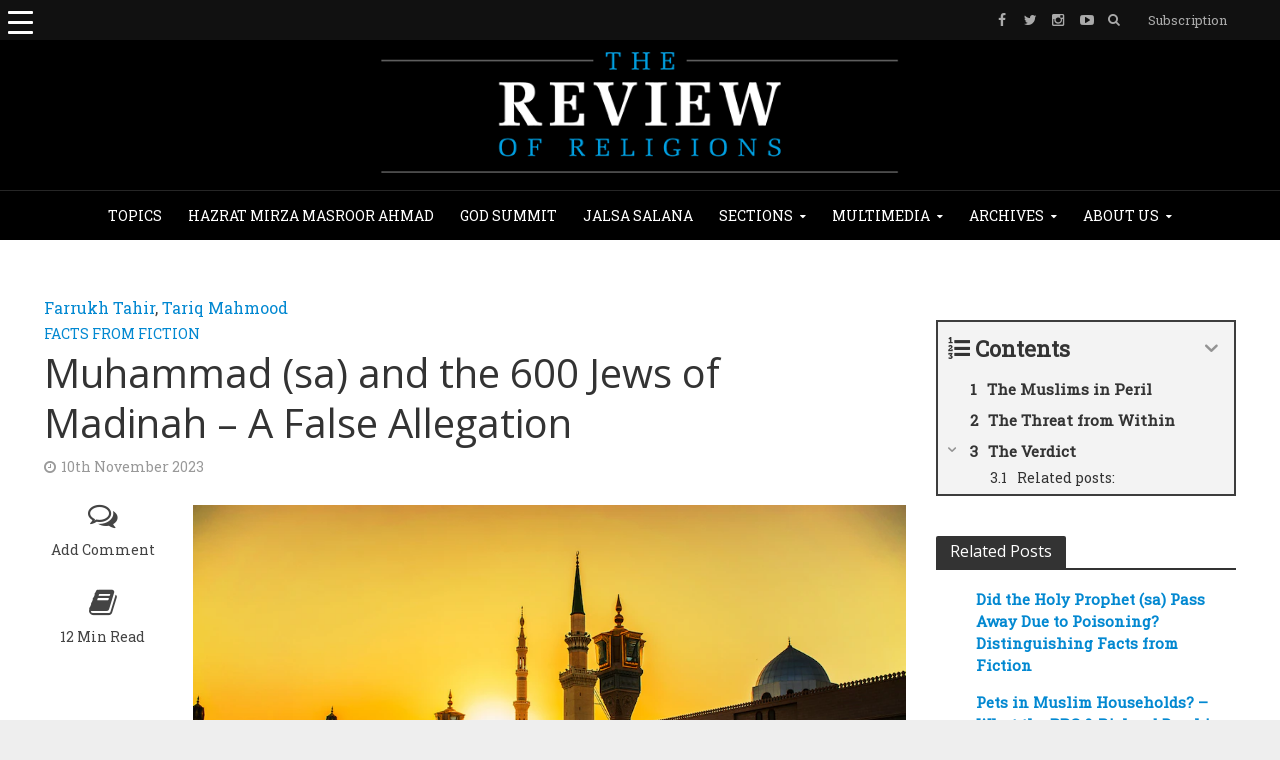

--- FILE ---
content_type: text/html; charset=UTF-8
request_url: https://www.reviewofreligions.org/44565/muhammad-sa-and-the-600-jews-of-madinah-a-false-allegation/
body_size: 40176
content:
<!DOCTYPE html><html lang="en-GB"><head><meta charset="UTF-8"><meta name="viewport" content="width=device-width,initial-scale=1.0"><link rel="pingback" href=""><link rel="profile" href="https://gmpg.org/xfn/11" /><meta name='robots' content='index, follow, max-image-preview:large, max-snippet:-1, max-video-preview:-1' /><style>img:is([sizes="auto" i], [sizes^="auto," i]) { contain-intrinsic-size: 3000px 1500px }</style><title>Muhammad (sa) and the 600 Jews of Madinah - A False Allegation | The Review of Religions</title><meta name="description" content="The true story which dismantles the false allegation levelled against the Holy Prophet (sa) regarding the 600 Jews of Madinah" /><link rel="canonical" href="https://www.reviewofreligions.org/44565/muhammad-sa-and-the-600-jews-of-madinah-a-false-allegation/" /><meta property="og:locale" content="en_GB" /><meta property="og:type" content="article" /><meta property="og:title" content="Muhammad (sa) and the 600 Jews of Madinah - A False Allegation" /><meta property="og:description" content="The true story which dismantles the false allegation levelled against the Holy Prophet (sa) regarding the 600 Jews of Madinah" /><meta property="og:url" content="https://www.reviewofreligions.org/44565/muhammad-sa-and-the-600-jews-of-madinah-a-false-allegation/" /><meta property="og:site_name" content="The Review of Religions" /><meta property="article:publisher" content="https://www.facebook.com/TheReviewOfReligions/" /><meta property="article:published_time" content="2023-11-10T21:43:58+00:00" /><meta property="article:modified_time" content="2025-06-14T05:55:32+00:00" /><meta property="og:image" content="https://www.reviewofreligions.org/wp-content/uploads/2023/11/Madinah-Sunset-small-shutterstock_1943942281.jpeg" /><meta property="og:image:width" content="1000" /><meta property="og:image:height" content="662" /><meta property="og:image:type" content="image/jpeg" /><meta name="author" content="Sarmad Naveed" /><meta name="twitter:card" content="summary_large_image" /><meta name="twitter:creator" content="@ReviewReligions" /><meta name="twitter:site" content="@ReviewReligions" /><meta name="twitter:label1" content="Written by" /><meta name="twitter:data1" content="Sarmad Naveed" /><meta name="twitter:label2" content="Estimated reading time" /><meta name="twitter:data2" content="11 minutes" /> <script type="application/ld+json" class="yoast-schema-graph">{"@context":"https://schema.org","@graph":[{"@type":"Article","@id":"https://www.reviewofreligions.org/44565/muhammad-sa-and-the-600-jews-of-madinah-a-false-allegation/#article","isPartOf":{"@id":"https://www.reviewofreligions.org/44565/muhammad-sa-and-the-600-jews-of-madinah-a-false-allegation/"},"author":{"name":"Sarmad Naveed","@id":"https://www.reviewofreligions.org/#/schema/person/b395725912a4fc2e8b148c00dce9deb2"},"headline":"Muhammad (sa) and the 600 Jews of Madinah &#8211; A False Allegation","datePublished":"2023-11-10T21:43:58+00:00","dateModified":"2025-06-14T05:55:32+00:00","mainEntityOfPage":{"@id":"https://www.reviewofreligions.org/44565/muhammad-sa-and-the-600-jews-of-madinah-a-false-allegation/"},"wordCount":2334,"commentCount":0,"publisher":{"@id":"https://www.reviewofreligions.org/#organization"},"image":{"@id":"https://www.reviewofreligions.org/44565/muhammad-sa-and-the-600-jews-of-madinah-a-false-allegation/#primaryimage"},"thumbnailUrl":"https://www.reviewofreligions.org/wp-content/uploads/2023/11/Madinah-Sunset-small-shutterstock_1943942281.jpeg","keywords":["Allegations","Facts From Fiction Islam","Holy Prophet Muhammad","Judaism"],"articleSection":["Facts From Fiction"],"inLanguage":"en-GB","potentialAction":[{"@type":"CommentAction","name":"Comment","target":["https://www.reviewofreligions.org/44565/muhammad-sa-and-the-600-jews-of-madinah-a-false-allegation/#respond"]}]},{"@type":"WebPage","@id":"https://www.reviewofreligions.org/44565/muhammad-sa-and-the-600-jews-of-madinah-a-false-allegation/","url":"https://www.reviewofreligions.org/44565/muhammad-sa-and-the-600-jews-of-madinah-a-false-allegation/","name":"Muhammad (sa) and the 600 Jews of Madinah - A False Allegation | The Review of Religions","isPartOf":{"@id":"https://www.reviewofreligions.org/#website"},"primaryImageOfPage":{"@id":"https://www.reviewofreligions.org/44565/muhammad-sa-and-the-600-jews-of-madinah-a-false-allegation/#primaryimage"},"image":{"@id":"https://www.reviewofreligions.org/44565/muhammad-sa-and-the-600-jews-of-madinah-a-false-allegation/#primaryimage"},"thumbnailUrl":"https://www.reviewofreligions.org/wp-content/uploads/2023/11/Madinah-Sunset-small-shutterstock_1943942281.jpeg","datePublished":"2023-11-10T21:43:58+00:00","dateModified":"2025-06-14T05:55:32+00:00","description":"The true story which dismantles the false allegation levelled against the Holy Prophet (sa) regarding the 600 Jews of Madinah","breadcrumb":{"@id":"https://www.reviewofreligions.org/44565/muhammad-sa-and-the-600-jews-of-madinah-a-false-allegation/#breadcrumb"},"inLanguage":"en-GB","potentialAction":[{"@type":"ReadAction","target":["https://www.reviewofreligions.org/44565/muhammad-sa-and-the-600-jews-of-madinah-a-false-allegation/"]}]},{"@type":"ImageObject","inLanguage":"en-GB","@id":"https://www.reviewofreligions.org/44565/muhammad-sa-and-the-600-jews-of-madinah-a-false-allegation/#primaryimage","url":"https://www.reviewofreligions.org/wp-content/uploads/2023/11/Madinah-Sunset-small-shutterstock_1943942281.jpeg","contentUrl":"https://www.reviewofreligions.org/wp-content/uploads/2023/11/Madinah-Sunset-small-shutterstock_1943942281.jpeg","width":1000,"height":662,"caption":"The Holy Prophet's Mosque at sunset time on 22-3-2017 Medinah, Saudi Arabia.; Shutterstock ID 1943942281; issue: -; story: -; other: -; client: -"},{"@type":"BreadcrumbList","@id":"https://www.reviewofreligions.org/44565/muhammad-sa-and-the-600-jews-of-madinah-a-false-allegation/#breadcrumb","itemListElement":[{"@type":"ListItem","position":1,"name":"Home","item":"https://www.reviewofreligions.org/"},{"@type":"ListItem","position":2,"name":"Archives","item":"https://www.reviewofreligions.org/archives/"},{"@type":"ListItem","position":3,"name":"Muhammad (sa) and the 600 Jews of Madinah &#8211; A False Allegation"}]},{"@type":"WebSite","@id":"https://www.reviewofreligions.org/#website","url":"https://www.reviewofreligions.org/","name":"The Review of Religions","description":"","publisher":{"@id":"https://www.reviewofreligions.org/#organization"},"potentialAction":[{"@type":"SearchAction","target":{"@type":"EntryPoint","urlTemplate":"https://www.reviewofreligions.org/?s={search_term_string}"},"query-input":{"@type":"PropertyValueSpecification","valueRequired":true,"valueName":"search_term_string"}}],"inLanguage":"en-GB"},{"@type":"Organization","@id":"https://www.reviewofreligions.org/#organization","name":"Review Of Religions","url":"https://www.reviewofreligions.org/","logo":{"@type":"ImageObject","inLanguage":"en-GB","@id":"https://www.reviewofreligions.org/#/schema/logo/image/","url":"https://www.reviewofreligions.org/wp-content/uploads/2019/03/ROR-Logo-512-px.jpg","contentUrl":"https://www.reviewofreligions.org/wp-content/uploads/2019/03/ROR-Logo-512-px.jpg","width":512,"height":512,"caption":"Review Of Religions"},"image":{"@id":"https://www.reviewofreligions.org/#/schema/logo/image/"},"sameAs":["https://www.facebook.com/TheReviewOfReligions/","https://x.com/ReviewReligions"]},{"@type":"Person","@id":"https://www.reviewofreligions.org/#/schema/person/b395725912a4fc2e8b148c00dce9deb2","name":"Sarmad Naveed","image":{"@type":"ImageObject","inLanguage":"en-GB","@id":"https://www.reviewofreligions.org/#/schema/person/image/","url":"https://secure.gravatar.com/avatar/77eb1c049fbb6b0197202b049d0ea9c1e0bee33455807f6d582c482c2083f0ac?s=96&d=mm&r=g","contentUrl":"https://secure.gravatar.com/avatar/77eb1c049fbb6b0197202b049d0ea9c1e0bee33455807f6d582c482c2083f0ac?s=96&d=mm&r=g","caption":"Sarmad Naveed"},"url":"https://www.reviewofreligions.org/author/sarmad-naveedreviewofreligions-org/"}]}</script> <link rel='dns-prefetch' href='//assets.poool-subscribe.fr' /><link rel='dns-prefetch' href='//fonts.googleapis.com' /><link rel="alternate" type="application/rss+xml" title="The Review of Religions &raquo; Feed" href="https://www.reviewofreligions.org/feed/" /><link rel="alternate" type="application/rss+xml" title="The Review of Religions &raquo; Comments Feed" href="https://www.reviewofreligions.org/comments/feed/" /><link rel="alternate" type="application/rss+xml" title="The Review of Religions &raquo; Muhammad (sa) and the 600 Jews of Madinah &#8211; A False Allegation Comments Feed" href="https://www.reviewofreligions.org/44565/muhammad-sa-and-the-600-jews-of-madinah-a-false-allegation/feed/" /> <script defer src="[data-uri]"></script> <link rel='stylesheet' id='wppm-plugin-css-css' href='https://www.reviewofreligions.org/wp-content/cache/autoptimize/css/autoptimize_single_522e328d28afab4c16125de16bdca04c.css?ver=3.1.0' type='text/css' media='all' /><style id='wp-emoji-styles-inline-css' type='text/css'>img.wp-smiley, img.emoji {
		display: inline !important;
		border: none !important;
		box-shadow: none !important;
		height: 1em !important;
		width: 1em !important;
		margin: 0 0.07em !important;
		vertical-align: -0.1em !important;
		background: none !important;
		padding: 0 !important;
	}</style><link rel='stylesheet' id='wp-block-library-css' href='https://www.reviewofreligions.org/wp-includes/css/dist/block-library/style.min.css?ver=6.8.3' type='text/css' media='all' /><style id='classic-theme-styles-inline-css' type='text/css'>/*! This file is auto-generated */
.wp-block-button__link{color:#fff;background-color:#32373c;border-radius:9999px;box-shadow:none;text-decoration:none;padding:calc(.667em + 2px) calc(1.333em + 2px);font-size:1.125em}.wp-block-file__button{background:#32373c;color:#fff;text-decoration:none}</style><link rel='stylesheet' id='search-filter-flatpickr-css' href='https://www.reviewofreligions.org/wp-content/plugins/search-filter/assets/css/vendor/flatpickr.min.css?ver=3.1.6' type='text/css' media='all' /><link rel='stylesheet' id='search-filter-css' href='https://www.reviewofreligions.org/wp-content/cache/autoptimize/css/autoptimize_single_67072def09e95c2d14286c3d9c9352f6.css?ver=3.1.6' type='text/css' media='all' /><style id='global-styles-inline-css' type='text/css'>:root{--wp--preset--aspect-ratio--square: 1;--wp--preset--aspect-ratio--4-3: 4/3;--wp--preset--aspect-ratio--3-4: 3/4;--wp--preset--aspect-ratio--3-2: 3/2;--wp--preset--aspect-ratio--2-3: 2/3;--wp--preset--aspect-ratio--16-9: 16/9;--wp--preset--aspect-ratio--9-16: 9/16;--wp--preset--color--black: #000000;--wp--preset--color--cyan-bluish-gray: #abb8c3;--wp--preset--color--white: #ffffff;--wp--preset--color--pale-pink: #f78da7;--wp--preset--color--vivid-red: #cf2e2e;--wp--preset--color--luminous-vivid-orange: #ff6900;--wp--preset--color--luminous-vivid-amber: #fcb900;--wp--preset--color--light-green-cyan: #7bdcb5;--wp--preset--color--vivid-green-cyan: #00d084;--wp--preset--color--pale-cyan-blue: #8ed1fc;--wp--preset--color--vivid-cyan-blue: #0693e3;--wp--preset--color--vivid-purple: #9b51e0;--wp--preset--color--herald-acc: #0288d1;--wp--preset--color--herald-meta: #999999;--wp--preset--color--herald-txt: #444444;--wp--preset--color--herald-bg: #ffffff;--wp--preset--gradient--vivid-cyan-blue-to-vivid-purple: linear-gradient(135deg,rgba(6,147,227,1) 0%,rgb(155,81,224) 100%);--wp--preset--gradient--light-green-cyan-to-vivid-green-cyan: linear-gradient(135deg,rgb(122,220,180) 0%,rgb(0,208,130) 100%);--wp--preset--gradient--luminous-vivid-amber-to-luminous-vivid-orange: linear-gradient(135deg,rgba(252,185,0,1) 0%,rgba(255,105,0,1) 100%);--wp--preset--gradient--luminous-vivid-orange-to-vivid-red: linear-gradient(135deg,rgba(255,105,0,1) 0%,rgb(207,46,46) 100%);--wp--preset--gradient--very-light-gray-to-cyan-bluish-gray: linear-gradient(135deg,rgb(238,238,238) 0%,rgb(169,184,195) 100%);--wp--preset--gradient--cool-to-warm-spectrum: linear-gradient(135deg,rgb(74,234,220) 0%,rgb(151,120,209) 20%,rgb(207,42,186) 40%,rgb(238,44,130) 60%,rgb(251,105,98) 80%,rgb(254,248,76) 100%);--wp--preset--gradient--blush-light-purple: linear-gradient(135deg,rgb(255,206,236) 0%,rgb(152,150,240) 100%);--wp--preset--gradient--blush-bordeaux: linear-gradient(135deg,rgb(254,205,165) 0%,rgb(254,45,45) 50%,rgb(107,0,62) 100%);--wp--preset--gradient--luminous-dusk: linear-gradient(135deg,rgb(255,203,112) 0%,rgb(199,81,192) 50%,rgb(65,88,208) 100%);--wp--preset--gradient--pale-ocean: linear-gradient(135deg,rgb(255,245,203) 0%,rgb(182,227,212) 50%,rgb(51,167,181) 100%);--wp--preset--gradient--electric-grass: linear-gradient(135deg,rgb(202,248,128) 0%,rgb(113,206,126) 100%);--wp--preset--gradient--midnight: linear-gradient(135deg,rgb(2,3,129) 0%,rgb(40,116,252) 100%);--wp--preset--font-size--small: 12.8px;--wp--preset--font-size--medium: 20px;--wp--preset--font-size--large: 22.4px;--wp--preset--font-size--x-large: 42px;--wp--preset--font-size--normal: 16px;--wp--preset--font-size--huge: 28.8px;--wp--preset--spacing--20: 0.44rem;--wp--preset--spacing--30: 0.67rem;--wp--preset--spacing--40: 1rem;--wp--preset--spacing--50: 1.5rem;--wp--preset--spacing--60: 2.25rem;--wp--preset--spacing--70: 3.38rem;--wp--preset--spacing--80: 5.06rem;--wp--preset--shadow--natural: 6px 6px 9px rgba(0, 0, 0, 0.2);--wp--preset--shadow--deep: 12px 12px 50px rgba(0, 0, 0, 0.4);--wp--preset--shadow--sharp: 6px 6px 0px rgba(0, 0, 0, 0.2);--wp--preset--shadow--outlined: 6px 6px 0px -3px rgba(255, 255, 255, 1), 6px 6px rgba(0, 0, 0, 1);--wp--preset--shadow--crisp: 6px 6px 0px rgba(0, 0, 0, 1);}:where(.is-layout-flex){gap: 0.5em;}:where(.is-layout-grid){gap: 0.5em;}body .is-layout-flex{display: flex;}.is-layout-flex{flex-wrap: wrap;align-items: center;}.is-layout-flex > :is(*, div){margin: 0;}body .is-layout-grid{display: grid;}.is-layout-grid > :is(*, div){margin: 0;}:where(.wp-block-columns.is-layout-flex){gap: 2em;}:where(.wp-block-columns.is-layout-grid){gap: 2em;}:where(.wp-block-post-template.is-layout-flex){gap: 1.25em;}:where(.wp-block-post-template.is-layout-grid){gap: 1.25em;}.has-black-color{color: var(--wp--preset--color--black) !important;}.has-cyan-bluish-gray-color{color: var(--wp--preset--color--cyan-bluish-gray) !important;}.has-white-color{color: var(--wp--preset--color--white) !important;}.has-pale-pink-color{color: var(--wp--preset--color--pale-pink) !important;}.has-vivid-red-color{color: var(--wp--preset--color--vivid-red) !important;}.has-luminous-vivid-orange-color{color: var(--wp--preset--color--luminous-vivid-orange) !important;}.has-luminous-vivid-amber-color{color: var(--wp--preset--color--luminous-vivid-amber) !important;}.has-light-green-cyan-color{color: var(--wp--preset--color--light-green-cyan) !important;}.has-vivid-green-cyan-color{color: var(--wp--preset--color--vivid-green-cyan) !important;}.has-pale-cyan-blue-color{color: var(--wp--preset--color--pale-cyan-blue) !important;}.has-vivid-cyan-blue-color{color: var(--wp--preset--color--vivid-cyan-blue) !important;}.has-vivid-purple-color{color: var(--wp--preset--color--vivid-purple) !important;}.has-black-background-color{background-color: var(--wp--preset--color--black) !important;}.has-cyan-bluish-gray-background-color{background-color: var(--wp--preset--color--cyan-bluish-gray) !important;}.has-white-background-color{background-color: var(--wp--preset--color--white) !important;}.has-pale-pink-background-color{background-color: var(--wp--preset--color--pale-pink) !important;}.has-vivid-red-background-color{background-color: var(--wp--preset--color--vivid-red) !important;}.has-luminous-vivid-orange-background-color{background-color: var(--wp--preset--color--luminous-vivid-orange) !important;}.has-luminous-vivid-amber-background-color{background-color: var(--wp--preset--color--luminous-vivid-amber) !important;}.has-light-green-cyan-background-color{background-color: var(--wp--preset--color--light-green-cyan) !important;}.has-vivid-green-cyan-background-color{background-color: var(--wp--preset--color--vivid-green-cyan) !important;}.has-pale-cyan-blue-background-color{background-color: var(--wp--preset--color--pale-cyan-blue) !important;}.has-vivid-cyan-blue-background-color{background-color: var(--wp--preset--color--vivid-cyan-blue) !important;}.has-vivid-purple-background-color{background-color: var(--wp--preset--color--vivid-purple) !important;}.has-black-border-color{border-color: var(--wp--preset--color--black) !important;}.has-cyan-bluish-gray-border-color{border-color: var(--wp--preset--color--cyan-bluish-gray) !important;}.has-white-border-color{border-color: var(--wp--preset--color--white) !important;}.has-pale-pink-border-color{border-color: var(--wp--preset--color--pale-pink) !important;}.has-vivid-red-border-color{border-color: var(--wp--preset--color--vivid-red) !important;}.has-luminous-vivid-orange-border-color{border-color: var(--wp--preset--color--luminous-vivid-orange) !important;}.has-luminous-vivid-amber-border-color{border-color: var(--wp--preset--color--luminous-vivid-amber) !important;}.has-light-green-cyan-border-color{border-color: var(--wp--preset--color--light-green-cyan) !important;}.has-vivid-green-cyan-border-color{border-color: var(--wp--preset--color--vivid-green-cyan) !important;}.has-pale-cyan-blue-border-color{border-color: var(--wp--preset--color--pale-cyan-blue) !important;}.has-vivid-cyan-blue-border-color{border-color: var(--wp--preset--color--vivid-cyan-blue) !important;}.has-vivid-purple-border-color{border-color: var(--wp--preset--color--vivid-purple) !important;}.has-vivid-cyan-blue-to-vivid-purple-gradient-background{background: var(--wp--preset--gradient--vivid-cyan-blue-to-vivid-purple) !important;}.has-light-green-cyan-to-vivid-green-cyan-gradient-background{background: var(--wp--preset--gradient--light-green-cyan-to-vivid-green-cyan) !important;}.has-luminous-vivid-amber-to-luminous-vivid-orange-gradient-background{background: var(--wp--preset--gradient--luminous-vivid-amber-to-luminous-vivid-orange) !important;}.has-luminous-vivid-orange-to-vivid-red-gradient-background{background: var(--wp--preset--gradient--luminous-vivid-orange-to-vivid-red) !important;}.has-very-light-gray-to-cyan-bluish-gray-gradient-background{background: var(--wp--preset--gradient--very-light-gray-to-cyan-bluish-gray) !important;}.has-cool-to-warm-spectrum-gradient-background{background: var(--wp--preset--gradient--cool-to-warm-spectrum) !important;}.has-blush-light-purple-gradient-background{background: var(--wp--preset--gradient--blush-light-purple) !important;}.has-blush-bordeaux-gradient-background{background: var(--wp--preset--gradient--blush-bordeaux) !important;}.has-luminous-dusk-gradient-background{background: var(--wp--preset--gradient--luminous-dusk) !important;}.has-pale-ocean-gradient-background{background: var(--wp--preset--gradient--pale-ocean) !important;}.has-electric-grass-gradient-background{background: var(--wp--preset--gradient--electric-grass) !important;}.has-midnight-gradient-background{background: var(--wp--preset--gradient--midnight) !important;}.has-small-font-size{font-size: var(--wp--preset--font-size--small) !important;}.has-medium-font-size{font-size: var(--wp--preset--font-size--medium) !important;}.has-large-font-size{font-size: var(--wp--preset--font-size--large) !important;}.has-x-large-font-size{font-size: var(--wp--preset--font-size--x-large) !important;}
:where(.wp-block-post-template.is-layout-flex){gap: 1.25em;}:where(.wp-block-post-template.is-layout-grid){gap: 1.25em;}
:where(.wp-block-columns.is-layout-flex){gap: 2em;}:where(.wp-block-columns.is-layout-grid){gap: 2em;}
:root :where(.wp-block-pullquote){font-size: 1.5em;line-height: 1.6;}</style><link rel='stylesheet' id='contact-form-7-css' href='https://www.reviewofreligions.org/wp-content/cache/autoptimize/css/autoptimize_single_64ac31699f5326cb3c76122498b76f66.css?ver=6.1.3' type='text/css' media='all' /><link rel='stylesheet' id='wpcdt-public-css-css' href='https://www.reviewofreligions.org/wp-content/cache/autoptimize/css/autoptimize_single_f5075d07f4487811ca2cc38c885eaea2.css?ver=2.6.6' type='text/css' media='all' /><link rel='stylesheet' id='image-hover-effects-css-css' href='https://www.reviewofreligions.org/wp-content/cache/autoptimize/css/autoptimize_single_2d59839c61fdd2306383b8b19bb3b620.css?ver=6.8.3' type='text/css' media='all' /><link rel='stylesheet' id='style-css-css' href='https://www.reviewofreligions.org/wp-content/cache/autoptimize/css/autoptimize_single_f4dedce91094be8179a3689ddd9ca448.css?ver=6.8.3' type='text/css' media='all' /><link rel='stylesheet' id='font-awesome-latest-css' href='https://www.reviewofreligions.org/wp-content/cache/autoptimize/css/autoptimize_single_daf5cd5fe4cffe229b52d2de9aaca383.css?ver=6.8.3' type='text/css' media='all' /><style id='responsive-menu-inline-css' type='text/css'>/** This file is major component of this plugin so please don't try to edit here. */
#rmp_menu_trigger-39923 {
  width: 40px;
  height: 40px;
  position: absolute;
  top: 0;
  border-radius: 5px;
  display: none;
  text-decoration: none;
  left: 0;
  background: transparent;
  transition: transform 0.5s, background-color 0.5s;
}
#rmp_menu_trigger-39923 .rmp-trigger-box {
  width: 25px;
  color: #ffffff;
}
#rmp_menu_trigger-39923 .rmp-trigger-icon-active, #rmp_menu_trigger-39923 .rmp-trigger-text-open {
  display: none;
}
#rmp_menu_trigger-39923.is-active .rmp-trigger-icon-active, #rmp_menu_trigger-39923.is-active .rmp-trigger-text-open {
  display: inline;
}
#rmp_menu_trigger-39923.is-active .rmp-trigger-icon-inactive, #rmp_menu_trigger-39923.is-active .rmp-trigger-text {
  display: none;
}
#rmp_menu_trigger-39923 .rmp-trigger-label {
  color: #ffffff;
  pointer-events: none;
  line-height: 13px;
  font-family: inherit;
  font-size: 14px;
  display: inline;
  text-transform: inherit;
}
#rmp_menu_trigger-39923 .rmp-trigger-label.rmp-trigger-label-top {
  display: block;
  margin-bottom: 12px;
}
#rmp_menu_trigger-39923 .rmp-trigger-label.rmp-trigger-label-bottom {
  display: block;
  margin-top: 12px;
}
#rmp_menu_trigger-39923 .responsive-menu-pro-inner {
  display: block;
}
#rmp_menu_trigger-39923 .rmp-trigger-icon-inactive .rmp-font-icon {
  color: #ffffff;
}
#rmp_menu_trigger-39923 .responsive-menu-pro-inner, #rmp_menu_trigger-39923 .responsive-menu-pro-inner::before, #rmp_menu_trigger-39923 .responsive-menu-pro-inner::after {
  width: 25px;
  height: 3px;
  background-color: #ffffff;
  border-radius: 4px;
  position: absolute;
}
#rmp_menu_trigger-39923 .rmp-trigger-icon-active .rmp-font-icon {
  color: #ffffff;
}
#rmp_menu_trigger-39923.is-active .responsive-menu-pro-inner, #rmp_menu_trigger-39923.is-active .responsive-menu-pro-inner::before, #rmp_menu_trigger-39923.is-active .responsive-menu-pro-inner::after {
  background-color: #ffffff;
}
#rmp_menu_trigger-39923:hover .rmp-trigger-icon-inactive .rmp-font-icon {
  color: #ffffff;
}
#rmp_menu_trigger-39923:not(.is-active):hover .responsive-menu-pro-inner, #rmp_menu_trigger-39923:not(.is-active):hover .responsive-menu-pro-inner::before, #rmp_menu_trigger-39923:not(.is-active):hover .responsive-menu-pro-inner::after {
  background-color: #ffffff;
}
#rmp_menu_trigger-39923 .responsive-menu-pro-inner::before {
  top: 10px;
}
#rmp_menu_trigger-39923 .responsive-menu-pro-inner::after {
  bottom: 10px;
}
#rmp_menu_trigger-39923.is-active .responsive-menu-pro-inner::after {
  bottom: 0;
}
/* Hamburger menu styling */
@media screen and (max-width: 8000px) {
  /** Menu Title Style */
  /** Menu Additional Content Style */
  #rmp_menu_trigger-39923 {
    display: block;
  }
  #rmp-container-39923 {
    position: fixed;
    top: 0;
    margin: 0;
    transition: transform 0.5s;
    overflow: auto;
    display: block;
    width: 90%;
    background-color: #ffffff;
    background-image: url("");
    height: 100%;
    left: 0;
    padding-top: 0px;
    padding-left: 0px;
    padding-bottom: 0px;
    padding-right: 0px;
  }
  #rmp-menu-wrap-39923 {
    padding-top: 0px;
    padding-left: 0px;
    padding-bottom: 0px;
    padding-right: 0px;
    background-color: #ffffff;
  }
  #rmp-menu-wrap-39923 .rmp-menu, #rmp-menu-wrap-39923 .rmp-submenu {
    width: 100%;
    box-sizing: border-box;
    margin: 0;
    padding: 0;
  }
  #rmp-menu-wrap-39923 .rmp-submenu-depth-1 .rmp-menu-item-link {
    padding-left: 10%;
  }
  #rmp-menu-wrap-39923 .rmp-submenu-depth-2 .rmp-menu-item-link {
    padding-left: 15%;
  }
  #rmp-menu-wrap-39923 .rmp-submenu-depth-3 .rmp-menu-item-link {
    padding-left: 20%;
  }
  #rmp-menu-wrap-39923 .rmp-submenu-depth-4 .rmp-menu-item-link {
    padding-left: 25%;
  }
  #rmp-menu-wrap-39923 .rmp-submenu.rmp-submenu-open {
    display: block;
  }
  #rmp-menu-wrap-39923 .rmp-menu-item {
    width: 100%;
    list-style: none;
    margin: 0;
  }
  #rmp-menu-wrap-39923 .rmp-menu-item-link {
    height: 24px;
    line-height: 24px;
    font-size: 12px;
    border-bottom: 0px solid #212121;
    font-family: inherit;
    color: #000000;
    text-align: left;
    background-color: #ffffff;
    font-weight: normal;
    letter-spacing: 0px;
    display: block;
    box-sizing: border-box;
    width: 100%;
    text-decoration: none;
    position: relative;
    overflow: hidden;
    transition: background-color 0.5s, border-color 0.5s, 0.5s;
    word-wrap: break-word;
    height: auto;
    padding: 0 5%;
    padding-right: 34px;
  }
  #rmp-menu-wrap-39923 .rmp-menu-item-link:after, #rmp-menu-wrap-39923 .rmp-menu-item-link:before {
    display: none;
  }
  #rmp-menu-wrap-39923 .rmp-menu-item-link:hover, #rmp-menu-wrap-39923 .rmp-menu-item-link:focus {
    color: #080707;
    border-color: #1a1717;
    background-color: #64b0db;
  }
  #rmp-menu-wrap-39923 .rmp-menu-item-link:focus {
    outline: none;
    border-color: unset;
    box-shadow: unset;
  }
  #rmp-menu-wrap-39923 .rmp-menu-item-link .rmp-font-icon {
    height: 24px;
    line-height: 24px;
    margin-right: 10px;
    font-size: 12px;
  }
  #rmp-menu-wrap-39923 .rmp-menu-current-item .rmp-menu-item-link {
    color: #007ec8;
    border-color: #212121;
    background-color: #212121;
  }
  #rmp-menu-wrap-39923 .rmp-menu-current-item .rmp-menu-item-link:hover, #rmp-menu-wrap-39923 .rmp-menu-current-item .rmp-menu-item-link:focus {
    color: #ffffff;
    border-color: #3f3f3f;
    background-color: #439dd1;
  }
  #rmp-menu-wrap-39923 .rmp-menu-subarrow {
    position: absolute;
    top: 0;
    bottom: 0;
    text-align: center;
    overflow: hidden;
    background-size: cover;
    overflow: hidden;
    right: 0;
    border-left-style: solid;
    border-left-color: #212121;
    border-left-width: 1px;
    height: 23px;
    width: 24px;
    color: #ffffff;
    background-color: #ffffff;
  }
  #rmp-menu-wrap-39923 .rmp-menu-subarrow svg {
    fill: #ffffff;
  }
  #rmp-menu-wrap-39923 .rmp-menu-subarrow:hover {
    color: #ffffff;
    border-color: #3f3f3f;
    background-color: #3f3f3f;
  }
  #rmp-menu-wrap-39923 .rmp-menu-subarrow:hover svg {
    fill: #ffffff;
  }
  #rmp-menu-wrap-39923 .rmp-menu-subarrow .rmp-font-icon {
    margin-right: unset;
  }
  #rmp-menu-wrap-39923 .rmp-menu-subarrow * {
    vertical-align: middle;
    line-height: 23px;
  }
  #rmp-menu-wrap-39923 .rmp-menu-subarrow-active {
    display: block;
    background-size: cover;
    color: #ffffff;
    border-color: #212121;
    background-color: #212121;
  }
  #rmp-menu-wrap-39923 .rmp-menu-subarrow-active svg {
    fill: #ffffff;
  }
  #rmp-menu-wrap-39923 .rmp-menu-subarrow-active:hover {
    color: #ffffff;
    border-color: #3f3f3f;
    background-color: #3f3f3f;
  }
  #rmp-menu-wrap-39923 .rmp-menu-subarrow-active:hover svg {
    fill: #ffffff;
  }
  #rmp-menu-wrap-39923 .rmp-submenu {
    display: none;
  }
  #rmp-menu-wrap-39923 .rmp-submenu .rmp-menu-item-link {
    height: 24px;
    line-height: 24px;
    letter-spacing: 0px;
    font-size: 12px;
    border-bottom: 0px solid #212121;
    font-family: inherit;
    font-weight: normal;
    color: #000000;
    text-align: left;
    background-color: #ffffff;
  }
  #rmp-menu-wrap-39923 .rmp-submenu .rmp-menu-item-link:hover, #rmp-menu-wrap-39923 .rmp-submenu .rmp-menu-item-link:focus {
    color: #ffffff;
    border-color: #212121;
    background-color: #64b0db;
  }
  #rmp-menu-wrap-39923 .rmp-submenu .rmp-menu-current-item .rmp-menu-item-link {
    color: #0f0d0d;
    border-color: #212121;
    background-color: #3da1db;
  }
  #rmp-menu-wrap-39923 .rmp-submenu .rmp-menu-current-item .rmp-menu-item-link:hover, #rmp-menu-wrap-39923 .rmp-submenu .rmp-menu-current-item .rmp-menu-item-link:focus {
    color: #ffffff;
    border-color: #3f3f3f;
    background-color: #64b0db;
  }
  #rmp-menu-wrap-39923 .rmp-submenu .rmp-menu-subarrow {
    right: 0;
    border-right: unset;
    border-left-style: solid;
    border-left-color: #212121;
    border-left-width: 1px;
    height: 23px;
    line-height: 23px;
    width: 24px;
    color: #ffffff;
    background-color: #212121;
  }
  #rmp-menu-wrap-39923 .rmp-submenu .rmp-menu-subarrow:hover {
    color: #ffffff;
    border-color: #3f3f3f;
    background-color: #3f3f3f;
  }
  #rmp-menu-wrap-39923 .rmp-submenu .rmp-menu-subarrow-active {
    color: #ffffff;
    border-color: #212121;
    background-color: #212121;
  }
  #rmp-menu-wrap-39923 .rmp-submenu .rmp-menu-subarrow-active:hover {
    color: #ffffff;
    border-color: #3f3f3f;
    background-color: #3f3f3f;
  }
  #rmp-menu-wrap-39923 .rmp-menu-item-description {
    margin: 0;
    padding: 5px 5%;
    opacity: 0.8;
    color: #000000;
  }
  #rmp-search-box-39923 {
    display: block;
    padding-top: 0px;
    padding-left: 5%;
    padding-bottom: 0px;
    padding-right: 5%;
  }
  #rmp-search-box-39923 .rmp-search-form {
    margin: 0;
  }
  #rmp-search-box-39923 .rmp-search-box {
    background: #ffffff;
    border: 1px solid #dadada;
    color: #333333;
    width: 100%;
    padding: 0 5%;
    border-radius: 30px;
    height: 45px;
    -webkit-appearance: none;
  }
  #rmp-search-box-39923 .rmp-search-box::placeholder {
    color: #c7c7cd;
  }
  #rmp-search-box-39923 .rmp-search-box:focus {
    background-color: #ffffff;
    outline: 2px solid #dadada;
    color: #333333;
  }
  #rmp-menu-title-39923 {
    background-color: #ffffff;
    color: #ffffff;
    text-align: center;
    font-size: 16px;
    padding-top: 10%;
    padding-left: 5%;
    padding-bottom: 0%;
    padding-right: 5%;
    font-weight: 400;
    transition: background-color 0.5s, border-color 0.5s, color 0.5s;
  }
  #rmp-menu-title-39923:hover {
    background-color: #599aba;
    color: #ffffff;
  }
  #rmp-menu-title-39923 > .rmp-menu-title-link {
    color: #ffffff;
    width: 100%;
    background-color: unset;
    text-decoration: none;
  }
  #rmp-menu-title-39923 > .rmp-menu-title-link:hover {
    color: #ffffff;
  }
  #rmp-menu-title-39923 .rmp-font-icon {
    font-size: 16px;
  }
  #rmp-menu-additional-content-39923 {
    padding-top: 0px;
    padding-left: 5%;
    padding-bottom: 0px;
    padding-right: 5%;
    color: #ffffff;
    text-align: center;
    font-size: 16px;
  }
}
/**
This file contents common styling of menus.
*/
.rmp-container {
  display: none;
  visibility: visible;
  padding: 0px 0px 0px 0px;
  z-index: 99998;
  transition: all 0.3s;
  /** Scrolling bar in menu setting box **/
}
.rmp-container.rmp-fade-top, .rmp-container.rmp-fade-left, .rmp-container.rmp-fade-right, .rmp-container.rmp-fade-bottom {
  display: none;
}
.rmp-container.rmp-slide-left, .rmp-container.rmp-push-left {
  transform: translateX(-100%);
  -ms-transform: translateX(-100%);
  -webkit-transform: translateX(-100%);
  -moz-transform: translateX(-100%);
}
.rmp-container.rmp-slide-left.rmp-menu-open, .rmp-container.rmp-push-left.rmp-menu-open {
  transform: translateX(0);
  -ms-transform: translateX(0);
  -webkit-transform: translateX(0);
  -moz-transform: translateX(0);
}
.rmp-container.rmp-slide-right, .rmp-container.rmp-push-right {
  transform: translateX(100%);
  -ms-transform: translateX(100%);
  -webkit-transform: translateX(100%);
  -moz-transform: translateX(100%);
}
.rmp-container.rmp-slide-right.rmp-menu-open, .rmp-container.rmp-push-right.rmp-menu-open {
  transform: translateX(0);
  -ms-transform: translateX(0);
  -webkit-transform: translateX(0);
  -moz-transform: translateX(0);
}
.rmp-container.rmp-slide-top, .rmp-container.rmp-push-top {
  transform: translateY(-100%);
  -ms-transform: translateY(-100%);
  -webkit-transform: translateY(-100%);
  -moz-transform: translateY(-100%);
}
.rmp-container.rmp-slide-top.rmp-menu-open, .rmp-container.rmp-push-top.rmp-menu-open {
  transform: translateY(0);
  -ms-transform: translateY(0);
  -webkit-transform: translateY(0);
  -moz-transform: translateY(0);
}
.rmp-container.rmp-slide-bottom, .rmp-container.rmp-push-bottom {
  transform: translateY(100%);
  -ms-transform: translateY(100%);
  -webkit-transform: translateY(100%);
  -moz-transform: translateY(100%);
}
.rmp-container.rmp-slide-bottom.rmp-menu-open, .rmp-container.rmp-push-bottom.rmp-menu-open {
  transform: translateX(0);
  -ms-transform: translateX(0);
  -webkit-transform: translateX(0);
  -moz-transform: translateX(0);
}
.rmp-container::-webkit-scrollbar {
  width: 0px;
}
.rmp-container ::-webkit-scrollbar-track {
  box-shadow: inset 0 0 5px transparent;
}
.rmp-container ::-webkit-scrollbar-thumb {
  background: transparent;
}
.rmp-container ::-webkit-scrollbar-thumb:hover {
  background: transparent;
}
.rmp-container .rmp-menu-wrap .rmp-menu {
  transition: none;
  border-radius: 0;
  box-shadow: none;
  background: none;
  border: 0;
  bottom: auto;
  box-sizing: border-box;
  clip: auto;
  color: #666;
  display: block;
  float: none;
  font-family: inherit;
  font-size: 14px;
  height: auto;
  left: auto;
  line-height: 1.7;
  list-style-type: none;
  margin: 0;
  min-height: auto;
  max-height: none;
  opacity: 1;
  outline: none;
  overflow: visible;
  padding: 0;
  position: relative;
  pointer-events: auto;
  right: auto;
  text-align: left;
  text-decoration: none;
  text-indent: 0;
  text-transform: none;
  transform: none;
  top: auto;
  visibility: inherit;
  width: auto;
  word-wrap: break-word;
  white-space: normal;
}
.rmp-container .rmp-menu-additional-content {
  display: block;
  word-break: break-word;
}
.rmp-container .rmp-menu-title {
  display: flex;
  flex-direction: column;
}
.rmp-container .rmp-menu-title .rmp-menu-title-image {
  max-width: 100%;
  margin-bottom: 15px;
  display: block;
  margin: auto;
  margin-bottom: 15px;
}
button.rmp_menu_trigger {
  z-index: 999999;
  overflow: hidden;
  outline: none;
  border: 0;
  display: none;
  margin: 0;
  transition: transform 0.5s, background-color 0.5s;
  padding: 0;
}
button.rmp_menu_trigger .responsive-menu-pro-inner::before, button.rmp_menu_trigger .responsive-menu-pro-inner::after {
  content: "";
  display: block;
}
button.rmp_menu_trigger .responsive-menu-pro-inner::before {
  top: 10px;
}
button.rmp_menu_trigger .responsive-menu-pro-inner::after {
  bottom: 10px;
}
button.rmp_menu_trigger .rmp-trigger-box {
  width: 40px;
  display: inline-block;
  position: relative;
  pointer-events: none;
  vertical-align: super;
}
.admin-bar .rmp-container, .admin-bar .rmp_menu_trigger {
  margin-top: 32px !important;
}
@media screen and (max-width: 782px) {
  .admin-bar .rmp-container, .admin-bar .rmp_menu_trigger {
    margin-top: 46px !important;
  }
}
/*  Menu Trigger Boring Animation */
.rmp-menu-trigger-boring .responsive-menu-pro-inner {
  transition-property: none;
}
.rmp-menu-trigger-boring .responsive-menu-pro-inner::after, .rmp-menu-trigger-boring .responsive-menu-pro-inner::before {
  transition-property: none;
}
.rmp-menu-trigger-boring.is-active .responsive-menu-pro-inner {
  transform: rotate(45deg);
}
.rmp-menu-trigger-boring.is-active .responsive-menu-pro-inner:before {
  top: 0;
  opacity: 0;
}
.rmp-menu-trigger-boring.is-active .responsive-menu-pro-inner:after {
  bottom: 0;
  transform: rotate(-90deg);
}</style><link rel='stylesheet' id='dashicons-css' href='https://www.reviewofreligions.org/wp-includes/css/dashicons.min.css?ver=6.8.3' type='text/css' media='all' /><link rel='stylesheet' id='wpos-slick-style-css' href='https://www.reviewofreligions.org/wp-content/cache/autoptimize/css/autoptimize_single_144b2dcf82ceefaa126082688c60dd15.css?ver=2.4.3' type='text/css' media='all' /><link rel='stylesheet' id='tahs-public-style-css' href='https://www.reviewofreligions.org/wp-content/cache/autoptimize/css/autoptimize_single_881fa3e67fb7f0bd1b87b5b2eda09e74.css?ver=2.4.3' type='text/css' media='all' /><link rel='stylesheet' id='herald-fonts-css' href='https://fonts.googleapis.com/css?family=Roboto+Slab%3A400%7COpen+Sans%3A400&#038;subset=latin%2Clatin-ext&#038;ver=2.6.1' type='text/css' media='all' /><link rel='stylesheet' id='herald-main-css' href='https://www.reviewofreligions.org/wp-content/cache/autoptimize/css/autoptimize_single_8ec73e469f9628d3465b2f41feadac17.css?ver=2.6.1' type='text/css' media='all' /><style id='herald-main-inline-css' type='text/css'>h1, .h1, .herald-no-sid .herald-posts .h2{ font-size: 4.0rem; }h2, .h2, .herald-no-sid .herald-posts .h3{ font-size: 3.3rem; }h3, .h3, .herald-no-sid .herald-posts .h4 { font-size: 2.8rem; }h4, .h4, .herald-no-sid .herald-posts .h5 { font-size: 2.3rem; }h5, .h5, .herald-no-sid .herald-posts .h6 { font-size: 1.9rem; }h6, .h6, .herald-no-sid .herald-posts .h7 { font-size: 1.6rem; }.h7 {font-size: 1.4rem;}.herald-entry-content, .herald-sidebar{font-size: 1.6rem;}.entry-content .entry-headline{font-size: 1.9rem;}body{font-size: 1.6rem;}.widget{font-size: 1.5rem;}.herald-menu{font-size: 1.4rem;}.herald-mod-title .herald-mod-h, .herald-sidebar .widget-title{font-size: 1.6rem;}.entry-meta .meta-item, .entry-meta a, .entry-meta span{font-size: 1.4rem;}.entry-meta.meta-small .meta-item, .entry-meta.meta-small a, .entry-meta.meta-small span{font-size: 1.3rem;}.herald-site-header .header-top,.header-top .herald-in-popup,.header-top .herald-menu ul {background: #111111;color: #aaaaaa;}.header-top a {color: #aaaaaa;}.header-top a:hover,.header-top .herald-menu li:hover > a{color: #ffffff;}.header-top .herald-menu-popup:hover > span,.header-top .herald-menu-popup-search span:hover,.header-top .herald-menu-popup-search.herald-search-active{color: #ffffff;}#wp-calendar tbody td a{background: #0288d1;color:#FFF;}.header-top .herald-login #loginform label,.header-top .herald-login p,.header-top a.btn-logout {color: #ffffff;}.header-top .herald-login #loginform input {color: #111111;}.header-top .herald-login .herald-registration-link:after {background: rgba(255,255,255,0.25);}.header-top .herald-login #loginform input[type=submit],.header-top .herald-in-popup .btn-logout {background-color: #ffffff;color: #111111;}.header-top a.btn-logout:hover{color: #111111;}.header-middle{background-color: #000000;color: #000000;}.header-middle a{color: #000000;}.header-middle.herald-header-wraper,.header-middle .col-lg-12{height: 150px;}.header-middle .site-title img{max-height: 150px;}.header-middle .sub-menu{background-color: #000000;}.header-middle .sub-menu a,.header-middle .herald-search-submit:hover,.header-middle li.herald-mega-menu .col-lg-3 a:hover,.header-middle li.herald-mega-menu .col-lg-3 a:hover:after{color: #111111;}.header-middle .herald-menu li:hover > a,.header-middle .herald-menu-popup-search:hover > span,.header-middle .herald-cart-icon:hover > a{color: #111111;background-color: #000000;}.header-middle .current-menu-parent a,.header-middle .current-menu-ancestor a,.header-middle .current_page_item > a,.header-middle .current-menu-item > a{background-color: rgba(0,0,0,0.2); }.header-middle .sub-menu > li > a,.header-middle .herald-search-submit,.header-middle li.herald-mega-menu .col-lg-3 a{color: rgba(17,17,17,0.7); }.header-middle .sub-menu > li:hover > a{color: #111111; }.header-middle .herald-in-popup{background-color: #000000;}.header-middle .herald-menu-popup a{color: #111111;}.header-middle .herald-in-popup{background-color: #000000;}.header-middle .herald-search-input{color: #111111;}.header-middle .herald-menu-popup a{color: #111111;}.header-middle .herald-menu-popup > span,.header-middle .herald-search-active > span{color: #000000;}.header-middle .herald-menu-popup:hover > span,.header-middle .herald-search-active > span{background-color: #000000;color: #111111;}.header-middle .herald-login #loginform label,.header-middle .herald-login #loginform input,.header-middle .herald-login p,.header-middle a.btn-logout,.header-middle .herald-login .herald-registration-link:hover,.header-middle .herald-login .herald-lost-password-link:hover {color: #111111;}.header-middle .herald-login .herald-registration-link:after {background: rgba(17,17,17,0.15);}.header-middle .herald-login a,.header-middle .herald-username a {color: #111111;}.header-middle .herald-login a:hover,.header-middle .herald-login .herald-registration-link,.header-middle .herald-login .herald-lost-password-link {color: #000000;}.header-middle .herald-login #loginform input[type=submit],.header-middle .herald-in-popup .btn-logout {background-color: #000000;color: #000000;}.header-middle a.btn-logout:hover{color: #000000;}.header-bottom{background: #000000;color: #ffffff;}.header-bottom a,.header-bottom .herald-site-header .herald-search-submit{color: #ffffff;}.header-bottom a:hover{color: #424242;}.header-bottom a:hover,.header-bottom .herald-menu li:hover > a,.header-bottom li.herald-mega-menu .col-lg-3 a:hover:after{color: #424242;}.header-bottom .herald-menu li:hover > a,.header-bottom .herald-menu-popup-search:hover > span,.header-bottom .herald-cart-icon:hover > a {color: #424242;background-color: #ffffff;}.header-bottom .current-menu-parent a,.header-bottom .current-menu-ancestor a,.header-bottom .current_page_item > a,.header-bottom .current-menu-item > a {background-color: rgba(255,255,255,0.2); }.header-bottom .sub-menu{background-color: #ffffff;}.header-bottom .herald-menu li.herald-mega-menu .col-lg-3 a,.header-bottom .sub-menu > li > a,.header-bottom .herald-search-submit{color: rgba(66,66,66,0.7); }.header-bottom .herald-menu li.herald-mega-menu .col-lg-3 a:hover,.header-bottom .sub-menu > li:hover > a{color: #424242; }.header-bottom .sub-menu > li > a,.header-bottom .herald-search-submit{color: rgba(66,66,66,0.7); }.header-bottom .sub-menu > li:hover > a{color: #424242; }.header-bottom .herald-in-popup {background-color: #ffffff;}.header-bottom .herald-menu-popup a {color: #424242;}.header-bottom .herald-in-popup,.header-bottom .herald-search-input {background-color: #ffffff;}.header-bottom .herald-menu-popup a,.header-bottom .herald-search-input{color: #424242;}.header-bottom .herald-menu-popup > span,.header-bottom .herald-search-active > span{color: #ffffff;}.header-bottom .herald-menu-popup:hover > span,.header-bottom .herald-search-active > span{background-color: #ffffff;color: #424242;}.header-bottom .herald-login #loginform label,.header-bottom .herald-login #loginform input,.header-bottom .herald-login p,.header-bottom a.btn-logout,.header-bottom .herald-login .herald-registration-link:hover,.header-bottom .herald-login .herald-lost-password-link:hover,.herald-responsive-header .herald-login #loginform label,.herald-responsive-header .herald-login #loginform input,.herald-responsive-header .herald-login p,.herald-responsive-header a.btn-logout,.herald-responsive-header .herald-login .herald-registration-link:hover,.herald-responsive-header .herald-login .herald-lost-password-link:hover {color: #424242;}.header-bottom .herald-login .herald-registration-link:after,.herald-responsive-header .herald-login .herald-registration-link:after {background: rgba(66,66,66,0.15);}.header-bottom .herald-login a,.herald-responsive-header .herald-login a {color: #424242;}.header-bottom .herald-login a:hover,.header-bottom .herald-login .herald-registration-link,.header-bottom .herald-login .herald-lost-password-link,.herald-responsive-header .herald-login a:hover,.herald-responsive-header .herald-login .herald-registration-link,.herald-responsive-header .herald-login .herald-lost-password-link {color: #000000;}.header-bottom .herald-login #loginform input[type=submit],.herald-responsive-header .herald-login #loginform input[type=submit],.header-bottom .herald-in-popup .btn-logout,.herald-responsive-header .herald-in-popup .btn-logout {background-color: #000000;color: #ffffff;}.header-bottom a.btn-logout:hover,.herald-responsive-header a.btn-logout:hover {color: #ffffff;}.herald-header-sticky{background: #0288d1;color: #ffffff;}.herald-header-sticky a{color: #ffffff;}.herald-header-sticky .herald-menu li:hover > a{color: #444444;background-color: #ffffff;}.herald-header-sticky .sub-menu{background-color: #ffffff;}.herald-header-sticky .sub-menu a{color: #444444;}.herald-header-sticky .sub-menu > li:hover > a{color: #0288d1;}.herald-header-sticky .herald-in-popup,.herald-header-sticky .herald-search-input {background-color: #ffffff;}.herald-header-sticky .herald-menu-popup a{color: #444444;}.herald-header-sticky .herald-menu-popup > span,.herald-header-sticky .herald-search-active > span{color: #ffffff;}.herald-header-sticky .herald-menu-popup:hover > span,.herald-header-sticky .herald-search-active > span{background-color: #ffffff;color: #444444;}.herald-header-sticky .herald-search-input,.herald-header-sticky .herald-search-submit{color: #444444;}.herald-header-sticky .herald-menu li:hover > a,.herald-header-sticky .herald-menu-popup-search:hover > span,.herald-header-sticky .herald-cart-icon:hover a {color: #444444;background-color: #ffffff;}.herald-header-sticky .herald-login #loginform label,.herald-header-sticky .herald-login #loginform input,.herald-header-sticky .herald-login p,.herald-header-sticky a.btn-logout,.herald-header-sticky .herald-login .herald-registration-link:hover,.herald-header-sticky .herald-login .herald-lost-password-link:hover {color: #444444;}.herald-header-sticky .herald-login .herald-registration-link:after {background: rgba(68,68,68,0.15);}.herald-header-sticky .herald-login a {color: #444444;}.herald-header-sticky .herald-login a:hover,.herald-header-sticky .herald-login .herald-registration-link,.herald-header-sticky .herald-login .herald-lost-password-link {color: #0288d1;}.herald-header-sticky .herald-login #loginform input[type=submit],.herald-header-sticky .herald-in-popup .btn-logout {background-color: #0288d1;color: #ffffff;}.herald-header-sticky a.btn-logout:hover{color: #ffffff;}.header-trending{background: #eeeeee;color: #666666;}.header-trending a{color: #666666;}.header-trending a:hover{color: #111111;}.header-bottom{ border-top: 1px solid rgba(255,255,255,0.15);}body {background-color:#eeeeee;color: #444444;font-family: 'Roboto Slab';font-weight: 400;}.herald-site-content{background-color:#ffffff; box-shadow: 0 0 0 1px rgba(68,68,68,0.1);}h1, h2, h3, h4, h5, h6,.h1, .h2, .h3, .h4, .h5, .h6, .h7,.wp-block-cover .wp-block-cover-image-text, .wp-block-cover .wp-block-cover-text, .wp-block-cover h2, .wp-block-cover-image .wp-block-cover-image-text, .wp-block-cover-image .wp-block-cover-text, .wp-block-cover-image h2{font-family: 'Open Sans';font-weight: 400;}.header-middle .herald-menu,.header-bottom .herald-menu,.herald-header-sticky .herald-menu,.herald-mobile-nav{font-family: 'Roboto Slab';font-weight: ;}.herald-menu li.herald-mega-menu .herald-ovrld .meta-category a{font-family: 'Roboto Slab';font-weight: 400;}.herald-entry-content blockquote p{color: #0288d1;}pre {background: rgba(68,68,68,0.06);border: 1px solid rgba(68,68,68,0.2);}thead {background: rgba(68,68,68,0.06);}a,.entry-title a:hover,.herald-menu .sub-menu li .meta-category a{color: #0288d1;}.entry-meta-wrapper .entry-meta span:before,.entry-meta-wrapper .entry-meta a:before,.entry-meta-wrapper .entry-meta .meta-item:before,.entry-meta-wrapper .entry-meta div,li.herald-mega-menu .sub-menu .entry-title a,.entry-meta-wrapper .herald-author-twitter{color: #444444;}.herald-mod-title h1,.herald-mod-title h2,.herald-mod-title h4{color: #ffffff;}.herald-mod-head:after,.herald-mod-title .herald-color,.widget-title:after,.widget-title span{color: #ffffff;background-color: #333333;}.herald-mod-title .herald-color a{color: #ffffff;}.herald-ovrld .meta-category a,.herald-fa-wrapper .meta-category a{background-color: #0288d1;}.meta-tags a,.widget_tag_cloud a,.herald-share-meta:after,.wp-block-tag-cloud a{background: rgba(51,51,51,0.1);}h1, h2, h3, h4, h5, h6,.entry-title a {color: #333333;}.herald-pagination .page-numbers,.herald-mod-subnav a,.herald-mod-actions a,.herald-slider-controls div,.meta-tags a,.widget.widget_tag_cloud a,.herald-sidebar .mks_autor_link_wrap a,.herald-sidebar .meks-instagram-follow-link a,.mks_themeforest_widget .mks_read_more a,.herald-read-more,.wp-block-tag-cloud a{color: #444444;}.widget.widget_tag_cloud a:hover,.entry-content .meta-tags a:hover,.wp-block-tag-cloud a:hover{background-color: #0288d1;color: #FFF;}.herald-pagination .prev.page-numbers,.herald-pagination .next.page-numbers,.herald-pagination .prev.page-numbers:hover,.herald-pagination .next.page-numbers:hover,.herald-pagination .page-numbers.current,.herald-pagination .page-numbers.current:hover,.herald-next a,.herald-pagination .herald-next a:hover,.herald-prev a,.herald-pagination .herald-prev a:hover,.herald-load-more a,.herald-load-more a:hover,.entry-content .herald-search-submit,.herald-mod-desc .herald-search-submit,.wpcf7-submit,body div.wpforms-container-full .wpforms-form input[type=submit], body div.wpforms-container-full .wpforms-form button[type=submit], body div.wpforms-container-full .wpforms-form .wpforms-page-button {background-color:#0288d1;color: #FFF;}.herald-pagination .page-numbers:hover{background-color: rgba(68,68,68,0.1);}.widget a,.recentcomments a,.widget a:hover,.herald-sticky-next a:hover,.herald-sticky-prev a:hover,.herald-mod-subnav a:hover,.herald-mod-actions a:hover,.herald-slider-controls div:hover,.meta-tags a:hover,.widget_tag_cloud a:hover,.mks_autor_link_wrap a:hover,.meks-instagram-follow-link a:hover,.mks_themeforest_widget .mks_read_more a:hover,.herald-read-more:hover,.widget .entry-title a:hover,li.herald-mega-menu .sub-menu .entry-title a:hover,.entry-meta-wrapper .meta-item:hover a,.entry-meta-wrapper .meta-item:hover a:before,.entry-meta-wrapper .herald-share:hover > span,.entry-meta-wrapper .herald-author-name:hover,.entry-meta-wrapper .herald-author-twitter:hover,.entry-meta-wrapper .herald-author-twitter:hover:before{color:#0288d1;}.widget ul li a,.widget .entry-title a,.herald-author-name,.entry-meta-wrapper .meta-item,.entry-meta-wrapper .meta-item span,.entry-meta-wrapper .meta-item a,.herald-mod-actions a{color: #444444;}.widget li:before{background: rgba(68,68,68,0.3);}.widget_categories .count{background: #0288d1;color: #FFF;}input[type="submit"],button[type="submit"],body div.wpforms-container-full .wpforms-form input[type=submit]:hover, body div.wpforms-container-full .wpforms-form button[type=submit]:hover, body div.wpforms-container-full .wpforms-form .wpforms-page-button:hover,.spinner > div{background-color: #0288d1;}.herald-mod-actions a:hover,.comment-body .edit-link a,.herald-breadcrumbs a:hover{color:#0288d1;}.herald-header-wraper .herald-soc-nav a:hover,.meta-tags span,li.herald-mega-menu .herald-ovrld .entry-title a,li.herald-mega-menu .herald-ovrld .entry-title a:hover,.herald-ovrld .entry-meta .herald-reviews i:before{color: #FFF;}.entry-meta .meta-item, .entry-meta span, .entry-meta a,.meta-category span,.post-date,.recentcomments,.rss-date,.comment-metadata a,.entry-meta a:hover,.herald-menu li.herald-mega-menu .col-lg-3 a:after,.herald-breadcrumbs,.herald-breadcrumbs a,.entry-meta .herald-reviews i:before{color: #999999;}.herald-lay-a .herald-lay-over{background: #ffffff;}.herald-pagination a:hover,input[type="submit"]:hover,button[type="submit"]:hover,.entry-content .herald-search-submit:hover,.wpcf7-submit:hover,.herald-fa-wrapper .meta-category a:hover,.herald-ovrld .meta-category a:hover,.herald-mod-desc .herald-search-submit:hover,.herald-single-sticky .herald-share .meks_ess a:hover,body div.wpforms-container-full .wpforms-form input[type=submit]:hover, body div.wpforms-container-full .wpforms-form button[type=submit]:hover, body div.wpforms-container-full .wpforms-form .wpforms-page-button:hover{cursor: pointer;text-decoration: none;background-image: -moz-linear-gradient(left,rgba(0,0,0,0.1) 0%,rgba(0,0,0,0.1) 100%);background-image: -webkit-gradient(linear,left top,right top,color-stop(0%,rgba(0,0,0,0.1)),color-stop(100%,rgba(0,0,0,0.1)));background-image: -webkit-linear-gradient(left,rgba(0,0,0,0.1) 0%,rgba(0,0,0,0.1) 100%);background-image: -o-linear-gradient(left,rgba(0,0,0,0.1) 0%,rgba(0,0,0,0.1) 100%);background-image: -ms-linear-gradient(left,rgba(0,0,0,0.1) 0%,rgba(0,0,0,0.1) 100%);background-image: linear-gradient(to right,rgba(0,0,0,0.1) 0%,rgba(0,0,0,0.1) 100%);}.herald-sticky-next a,.herald-sticky-prev a{color: #444444;}.herald-sticky-prev a:before,.herald-sticky-next a:before,.herald-comment-action,.meta-tags span,.herald-entry-content .herald-link-pages a{background: #444444;}.herald-sticky-prev a:hover:before,.herald-sticky-next a:hover:before,.herald-comment-action:hover,div.mejs-controls .mejs-time-rail .mejs-time-current,.herald-entry-content .herald-link-pages a:hover{background: #0288d1;} .herald-site-footer{background: #222222;color: #dddddd;}.herald-site-footer .widget-title span{color: #dddddd;background: transparent;}.herald-site-footer .widget-title:before{background:#dddddd;}.herald-site-footer .widget-title:after,.herald-site-footer .widget_tag_cloud a{background: rgba(221,221,221,0.1);}.herald-site-footer .widget li:before{background: rgba(221,221,221,0.3);}.herald-site-footer a,.herald-site-footer .widget a:hover,.herald-site-footer .widget .meta-category a,.herald-site-footer .herald-slider-controls .owl-prev:hover,.herald-site-footer .herald-slider-controls .owl-next:hover,.herald-site-footer .herald-slider-controls .herald-mod-actions:hover{color: #0288d1;}.herald-site-footer .widget a,.herald-site-footer .mks_author_widget h3{color: #dddddd;}.herald-site-footer .entry-meta .meta-item, .herald-site-footer .entry-meta span, .herald-site-footer .entry-meta a, .herald-site-footer .meta-category span, .herald-site-footer .post-date, .herald-site-footer .recentcomments, .herald-site-footer .rss-date, .herald-site-footer .comment-metadata a{color: #aaaaaa;}.herald-site-footer .mks_author_widget .mks_autor_link_wrap a, .herald-site-footer.mks_read_more a, .herald-site-footer .herald-read-more,.herald-site-footer .herald-slider-controls .owl-prev, .herald-site-footer .herald-slider-controls .owl-next, .herald-site-footer .herald-mod-wrap .herald-mod-actions a{border-color: rgba(221,221,221,0.2);}.herald-site-footer .mks_author_widget .mks_autor_link_wrap a:hover, .herald-site-footer.mks_read_more a:hover, .herald-site-footer .herald-read-more:hover,.herald-site-footer .herald-slider-controls .owl-prev:hover, .herald-site-footer .herald-slider-controls .owl-next:hover, .herald-site-footer .herald-mod-wrap .herald-mod-actions a:hover{border-color: rgba(2,136,209,0.5);}.herald-site-footer .widget_search .herald-search-input{color: #222222;}.herald-site-footer .widget_tag_cloud a:hover{background:#0288d1;color:#FFF;}.footer-bottom a{color:#dddddd;}.footer-bottom a:hover,.footer-bottom .herald-copyright a{color:#0288d1;}.footer-bottom .herald-menu li:hover > a{color: #0288d1;}.footer-bottom .sub-menu{background-color: rgba(0,0,0,0.5);} .herald-pagination{border-top: 1px solid rgba(51,51,51,0.1);}.entry-content a:hover,.comment-respond a:hover,.comment-reply-link:hover{border-bottom: 2px solid #0288d1;}.footer-bottom .herald-copyright a:hover{border-bottom: 2px solid #0288d1;}.herald-slider-controls .owl-prev,.herald-slider-controls .owl-next,.herald-mod-wrap .herald-mod-actions a{border: 1px solid rgba(68,68,68,0.2);}.herald-slider-controls .owl-prev:hover,.herald-slider-controls .owl-next:hover,.herald-mod-wrap .herald-mod-actions a:hover,.herald-author .herald-socials-actions .herald-mod-actions a:hover {border-color: rgba(2,136,209,0.5);}#wp-calendar thead th,#wp-calendar tbody td,#wp-calendar tbody td:last-child{border: 1px solid rgba(68,68,68,0.1);}.herald-link-pages{border-bottom: 1px solid rgba(68,68,68,0.1);}.herald-lay-h:after,.herald-site-content .herald-related .herald-lay-h:after,.herald-lay-e:after,.herald-site-content .herald-related .herald-lay-e:after,.herald-lay-j:after,.herald-site-content .herald-related .herald-lay-j:after,.herald-lay-l:after,.herald-site-content .herald-related .herald-lay-l:after {background-color: rgba(68,68,68,0.1);}.wp-block-button__link,.wp-block-search__button{background: #0288d1;}.wp-block-search__button{color: #ffffff;}input[type="text"],input[type="search"],input[type="email"], input[type="url"], input[type="tel"], input[type="number"], input[type="date"], input[type="password"], select, textarea,.herald-single-sticky,td,th,table,.mks_author_widget .mks_autor_link_wrap a,.widget .meks-instagram-follow-link a,.mks_read_more a,.herald-read-more{border-color: rgba(68,68,68,0.2);}.entry-content .herald-search-input,.herald-fake-button,input[type="text"]:focus, input[type="email"]:focus, input[type="url"]:focus, input[type="tel"]:focus, input[type="number"]:focus, input[type="date"]:focus, input[type="password"]:focus, textarea:focus{border-color: rgba(68,68,68,0.3);}.mks_author_widget .mks_autor_link_wrap a:hover,.widget .meks-instagram-follow-link a:hover,.mks_read_more a:hover,.herald-read-more:hover{border-color: rgba(2,136,209,0.5);}.comment-form,.herald-gray-area,.entry-content .herald-search-form,.herald-mod-desc .herald-search-form{background-color: rgba(68,68,68,0.06);border: 1px solid rgba(68,68,68,0.15);}.herald-boxed .herald-breadcrumbs{background-color: rgba(68,68,68,0.06);}.herald-breadcrumbs{border-color: rgba(68,68,68,0.15);}.single .herald-entry-content .herald-da,.archive .herald-posts .herald-da{border-top: 1px solid rgba(68,68,68,0.15);}.archive .herald-posts .herald-da{border-bottom: 1px solid rgba(68,68,68,0.15);}li.comment .comment-body:after{background-color: rgba(68,68,68,0.06);}.herald-pf-invert .entry-title a:hover .herald-format-icon{background: #0288d1;}.herald-responsive-header,.herald-mobile-nav,.herald-responsive-header .herald-menu-popup-search .fa{color: #000000;background: #000000;}.herald-responsive-header a{color: #000000;}.herald-mobile-nav li a{color: #000000;}.herald-mobile-nav li a,.herald-mobile-nav .herald-mega-menu.herald-mega-menu-classic>.sub-menu>li>a{border-bottom: 1px solid rgba(0,0,0,0.15);}.herald-mobile-nav{border-right: 1px solid rgba(0,0,0,0.15);}.herald-mobile-nav li a:hover{color: #fff;background-color: #111111;}.herald-menu-toggler{color: #000000;border-color: rgba(0,0,0,0.15);}.herald-goto-top{color: #ffffff;background-color: #333333;}.herald-goto-top:hover{background-color: #0288d1;}.herald-responsive-header .herald-menu-popup > span,.herald-responsive-header .herald-search-active > span{color: #000000;}.herald-responsive-header .herald-menu-popup-search .herald-in-popup{background: #ffffff;}.herald-responsive-header .herald-search-input,.herald-responsive-header .herald-menu-popup-search .herald-search-submit{color: #444444;}.site-title a{text-transform: none;}.site-description{text-transform: none;}.main-navigation{text-transform: uppercase;}.entry-title{text-transform: none;}.meta-category a{text-transform: uppercase;}.herald-mod-title{text-transform: none;}.herald-sidebar .widget-title{text-transform: none;}.herald-site-footer .widget-title{text-transform: none;}.has-small-font-size{ font-size: 1.3rem;}.has-large-font-size{ font-size: 2.2rem;}.has-huge-font-size{ font-size: 2.9rem;}@media(min-width: 1025px){.has-small-font-size{ font-size: 1.3rem;}.has-normal-font-size{ font-size: 1.6rem;}.has-large-font-size{ font-size: 2.2rem;}.has-huge-font-size{ font-size: 2.9rem;}}.has-herald-acc-background-color{ background-color: #0288d1;}.has-herald-acc-color{ color: #0288d1;}.has-herald-meta-background-color{ background-color: #999999;}.has-herald-meta-color{ color: #999999;}.has-herald-txt-background-color{ background-color: #444444;}.has-herald-txt-color{ color: #444444;}.has-herald-bg-background-color{ background-color: #ffffff;}.has-herald-bg-color{ color: #ffffff;}.fa-post-thumbnail:before, .herald-ovrld .herald-post-thumbnail span:before, .herald-ovrld .herald-post-thumbnail a:before,.herald-ovrld:hover .herald-post-thumbnail-single span:before { opacity: 0.4; }.herald-fa-item:hover .fa-post-thumbnail:before, .herald-ovrld:hover .herald-post-thumbnail a:before, .herald-ovrld:hover .herald-post-thumbnail span:before{ opacity: 0.7; }@media only screen and (min-width: 1249px) {.herald-site-header .header-top,.header-middle,.header-bottom,.herald-header-sticky,.header-trending{ display:block !important;}.herald-responsive-header,.herald-mobile-nav{display:none !important;}.herald-mega-menu .sub-menu {display: block;}.header-mobile-da {display: none;}}</style><link rel='stylesheet' id='herald_child_load_scripts-css' href='https://www.reviewofreligions.org/wp-content/cache/autoptimize/css/autoptimize_single_000df5371e22868eab66c66558a93e24.css?ver=2.6.1' type='text/css' media='screen' /><link rel='stylesheet' id='yarppRelatedCss-css' href='https://www.reviewofreligions.org/wp-content/cache/autoptimize/css/autoptimize_single_825acc65c7a3728f76a5b39cdc177e6f.css?ver=5.30.11' type='text/css' media='all' /><link rel='stylesheet' id='search-filter-ugc-styles-css' href='https://www.reviewofreligions.org/wp-content/cache/autoptimize/css/autoptimize_single_7ae42f6407b976ac159d89d1c6832e4f.css?ver=4' type='text/css' media='all' /><link rel='stylesheet' id='fixedtoc-style-css' href='https://www.reviewofreligions.org/wp-content/plugins/fixed-toc/frontend/assets/css/ftoc.min.css?ver=3.1.20' type='text/css' media='all' /><link rel='stylesheet' id='bellows-css' href='https://www.reviewofreligions.org/wp-content/plugins/bellows-accordion-menu/assets/css/bellows.min.css?ver=1.4.4' type='text/css' media='all' /><link rel='stylesheet' id='bellows-font-awesome-css' href='https://www.reviewofreligions.org/wp-content/plugins/bellows-accordion-menu/assets/css/fontawesome/css/font-awesome.min.css?ver=1.4.4' type='text/css' media='all' /><link rel='stylesheet' id='bellows-grey-material-css' href='https://www.reviewofreligions.org/wp-content/cache/autoptimize/css/autoptimize_single_d282c3e8a42ede2220faabc8f4d47b2b.css?ver=1.4.4' type='text/css' media='all' /> <script defer src="[data-uri]"></script><script defer type="text/javascript" src="https://www.reviewofreligions.org/wp-includes/js/jquery/jquery.min.js?ver=3.7.1" id="jquery-core-js"></script> <script defer type="text/javascript" src="https://www.reviewofreligions.org/wp-includes/js/jquery/jquery-migrate.min.js?ver=3.4.1" id="jquery-migrate-js"></script> <script defer id="rmp_menu_scripts-js-extra" src="[data-uri]"></script> <script defer type="text/javascript" src="https://www.reviewofreligions.org/wp-content/cache/autoptimize/js/autoptimize_single_e53ce907f23d4d6903d92ea32cd17a46.js?ver=4.6.0" id="rmp_menu_scripts-js"></script> <script type="text/javascript" src="https://www.reviewofreligions.org/wp-content/cache/autoptimize/js/autoptimize_single_6857ed16327f63b33982ea69d8f73350.js?ver=1.7.5" id="stop-user-enumeration-js" defer="defer" data-wp-strategy="defer"></script> <script type="text/javascript" src="https://assets.poool-subscribe.fr/subscribe.js?ver=6.8.3" id="poool-subscribe-js"></script> <script async type="module" src="https://www.reviewofreligions.org/wp-content/themes/herald-child/js/subscribe.js"></script><script async type="module" src="https://www.reviewofreligions.org/wp-content/themes/herald-child/js/poool-premium.js"></script><script defer type="text/javascript" src="https://www.reviewofreligions.org/wp-content/plugins/search-filter/assets/js/vendor/flatpickr.min.js?ver=3.1.6" id="search-filter-flatpickr-js"></script> <script defer id="search-filter-js-before" src="[data-uri]"></script> <script defer type="text/javascript" src="https://www.reviewofreligions.org/wp-content/cache/autoptimize/js/autoptimize_single_5bbe043a52286835788bb6a251313fa1.js?ver=3.1.6" id="search-filter-js"></script> <script defer src="data:text/javascript;base64,"></script><link rel="https://api.w.org/" href="https://www.reviewofreligions.org/wp-json/" /><link rel="alternate" title="JSON" type="application/json" href="https://www.reviewofreligions.org/wp-json/wp/v2/posts/44565" /><link rel="EditURI" type="application/rsd+xml" title="RSD" href="https://www.reviewofreligions.org/xmlrpc.php?rsd" /><link rel='shortlink' href='https://www.reviewofreligions.org/?p=44565' /><link rel="alternate" title="oEmbed (JSON)" type="application/json+oembed" href="https://www.reviewofreligions.org/wp-json/oembed/1.0/embed?url=https%3A%2F%2Fwww.reviewofreligions.org%2F44565%2Fmuhammad-sa-and-the-600-jews-of-madinah-a-false-allegation%2F" /><link rel="alternate" title="oEmbed (XML)" type="text/xml+oembed" href="https://www.reviewofreligions.org/wp-json/oembed/1.0/embed?url=https%3A%2F%2Fwww.reviewofreligions.org%2F44565%2Fmuhammad-sa-and-the-600-jews-of-madinah-a-false-allegation%2F&#038;format=xml" /><meta name="generator" content="Redux 4.5.8" /><style id="bellows-custom-generated-css">/* Status: Loaded from Transient */</style> <script defer src="https://www.googletagmanager.com/gtag/js?id=UA-72981655-1"></script> <script defer src="[data-uri]"></script> <script src="https://www.google.com/recaptcha/api.js" async defer></script> <style type="text/css" id="wppm_custom_css"></style><style type="text/css">.recentcomments a{display:inline !important;padding:0 !important;margin:0 !important;}</style><meta name="generator" content="Powered by WPBakery Page Builder - drag and drop page builder for WordPress."/><link rel="icon" href="https://www.reviewofreligions.org/wp-content/uploads/2019/03/cropped-ROR-Logo-512-px-32x32.jpg" sizes="32x32" /><link rel="icon" href="https://www.reviewofreligions.org/wp-content/uploads/2019/03/cropped-ROR-Logo-512-px-192x192.jpg" sizes="192x192" /><link rel="apple-touch-icon" href="https://www.reviewofreligions.org/wp-content/uploads/2019/03/cropped-ROR-Logo-512-px-180x180.jpg" /><meta name="msapplication-TileImage" content="https://www.reviewofreligions.org/wp-content/uploads/2019/03/cropped-ROR-Logo-512-px-270x270.jpg" /><meta itemprop="name" content="Muhammad (sa) and the 600 Jews of Madinah &#8211; A False Allegation"><meta itemprop="description" content="The true story which dismantles the false allegation levelled against the Holy Prophet (sa) regarding the 600 Jews of Madinah"><meta itemprop="image" content="https://www.reviewofreligions.org/wp-content/uploads/2023/11/Madinah-Sunset-small-shutterstock_1943942281.jpeg"><meta name="twitter:card" content="summary_large_image"><meta name="twitter:title" content="Muhammad (sa) and the 600 Jews of Madinah &#8211; A False Allegation"><meta name="twitter:description" content="The true story which dismantles the false allegation levelled against the Holy Prophet (sa) regarding the 600 Jews of Madinah"><meta name="twitter:image:src" content="https://www.reviewofreligions.org/wp-content/uploads/2023/11/Madinah-Sunset-small-shutterstock_1943942281.jpeg"><meta property="og:title" content="Muhammad (sa) and the 600 Jews of Madinah &#8211; A False Allegation" /><meta property="og:type" content="article" /><meta property="og:url" content="https://www.reviewofreligions.org/44565/muhammad-sa-and-the-600-jews-of-madinah-a-false-allegation/" /><meta property="og:image" content="https://www.reviewofreligions.org/wp-content/uploads/2023/11/Madinah-Sunset-small-shutterstock_1943942281.jpeg" /><meta property="og:image:url" content="https://www.reviewofreligions.org/wp-content/uploads/2023/11/Madinah-Sunset-small-shutterstock_1943942281.jpeg" /><meta property="og:description" content="The true story which dismantles the false allegation levelled against the Holy Prophet (sa) regarding the 600 Jews of Madinah" /><meta property="og:site_name" content="The Review of Religions" /> <style type="text/css" id="wp-custom-css">.issuuembed {
	width: auto !important;
	height: auto !important;
}

.herald-no-sid .herald-fa-wrapper.herald-fa-5 .herald-fa-item .entry-header {
bottom: initial;
margin-top: 100px;
}


/* FM : Add lines between the smaller icon posts only in mobile version */
@media only screen and (max-width: 600px) {
.herald-lay-g {
 border-bottom: 1px solid #bbb;
 padding-bottom: 10px;
	} }

/* FM : Add a line after all herald-lay-b format posts both full and mobile version */

.herald-lay-b {
    width: 100%;
    margin-bottom: 40px;
    max-width: 1020px;
    border-bottom: 1px solid #bbb;
    padding-bottom: 10px;
}

/* FM: Force the categories in the featured space to be black background and white text */

.herald-fa-wrapper.herald-fa-colored .meta-category a {
    background-color: #212121;
    color: #eee;
}


/* Fix for the overlay bug */
/*.fa-post-thumbnail::before {
background: #000000 !important;
} */

/* Fact from Fiction tabs font size */
.fact-fiction-tab li a  {
	font-size: 24px;
}




/* Removing the title and header from existence project landing page and the god summit page */

.page-id-28579  .entry-header {
	display: none;
}
.page-id-28579 .herald-site-header {
	display: none;
}


/* Begin of the God Summit */

.page-id-30659  .entry-header {
	display: none;
}
.page-id-30659 .herald-site-header {
	display: none;
}
.page-id-30659 .herald-nav-toggle {
	display: none;
}

.page-id-30659 .herald-responsive-header  {
	display: none;
}

.page-id-30659 #responsive-menu-button {
	display: none;
}

/* Begin of the God Summit  2025 */

.page-id-46197  .entry-header {
	display: none;
}
.page-id-46197 .herald-site-header {
	display: none;
}
.page-id-46197 .herald-nav-toggle {
	display: none;
}

.page-id-46197 .herald-responsive-header  {
	display: none;
}

.page-id-46197 #responsive-menu-button {
	display: none;
}

/* End of the God Summit 2025 */



.gs_rowpopuptext {
	/*font-family: 'Roboto Condensed', sans-serif;*/
	font-family: 'Helvetica Neue', Helvetica, Arial, sans-serif;
	font-weight:normal;
	font-size:50px;
	font-stretch: expanded;
}

/* End of the God Summit */


.existenceprojintro h3 {
	font-family: georgian;
	color : white;
}

.fmfeaturedlarger .entry-title a {
	color : white;
}

.fmfeaturedlarger .post-text {
	color : white;
}



.experiencingGodparatitle h1 {
	/*font-family: 'Roboto Condensed', sans-serif;*/
	font-family: 'Century Gothic', sans-serif;
	font-weight:bold;
	font-style:italic;
	color : black;
	font-size: 45px;
}

.existanceofGodparatitle h1 {
	font-family: georgian;
	font-style: italic;
	color : white;
}

/* Begin The Events Calender style changes */

.tribe-events-calendar-list__event-date-tag-weekday {
	display: none;
}

.tribe-events-calendar-list__event-date-tag-daynum {
	display: none;
}

.tribe-events-calendar-list__event-datetime {
	display: none;
}

.tribe-events-schedule {
	display: none;
}

.tribe-events-c-ical {
	display: none;
} 

.tribe-events-c-top-bar__datepicker {
	display: none;
}

.tribe-events-c-view-selector {
	display: none;
}

.tribe-events-cal-links {
	display: none;
}

a.tribe-common-c-btn-border-small.tribe-events-c-top-bar__today-button.tribe-common-a11y-hidden {
	display: none;
}

/* FM : Add lines between the smaller icon posts only in mobile version */
@media only screen and (max-width: 600px) {
.tribe-common-g-row.tribe-events-calendar-list__event-row {
 border-bottom: 1px solid #bbb;
 padding-bottom: 0px;
	} }

/* End The Events Calender style changes */

/* God Summit styles */

.godsummitPTime {
	border: 0px solid #999999;
	display: table-cell;
	padding: 3px 5px;
	font-size:12px;
	font-weight: 500;
}

.godsummitPTitle {
	font-size:14px;
	font-style:bolder;
	font-weight: 900;
	border: 0px solid #999999;
	display: table-cell;
	padding: 3px 10px;
}

.godsummitPName {
	font-size:14px;
	padding-bottom:20px;
	color:#459bba;
	font-weight: 900;
	border: 0px solid #999999;
	display: table-cell;
	padding: 3px 10px;
}

.godsummitprogrammelink .main-text:hover{color: #218acb;}

.linkYoutubeGodSummit .main-text:hover{color: #218acb;}

/* DivTable.com */
.godsummitDivTable{
	display: table;
	width: 100%;
}
.godsummitDivTableRow {
	display: table-row;
}

.godsummitDivTableRow:nth-child(even) {
  /*background: #D0E4F5;*/
	background: #E7E2F7;
	/*background: #ECE7FD;*/
}

.divTableHeading {
	background-color: #EEE;
	display: table-header-group;
	border-bottom: 1px solid #999999;
}
.divTableCell, .divTableHead {
	border: 0px solid #999999;
	border-bottom: 1px solid #999999;
	display: table-cell;
	padding: 3px 10px;
}
.divTableHeading {
	background-color: #EEE;
	display: table-header-group;
	font-weight: bold;
}
.divTableFoot {
	background-color: #EEE;
	display: table-footer-group;
	font-weight: bold;
}
.godsummitDivTableBody {
	display: table-row-group;
}




/* End God Summit styles */


.page-id-34364  .entry-header {
	display: none;
}
.page-id-34364 .herald-site-header {
	display: none;
}</style><noscript><style>.wpb_animate_when_almost_visible { opacity: 1; }</style></noscript></head><body class="wp-singular post-template-default single single-post postid-44565 single-format-standard wp-embed-responsive wp-theme-herald wp-child-theme-herald-child herald-boxed herald-v_2_6_1 herald-child wpb-js-composer js-comp-ver-8.7 vc_responsive has-ftoc"><header id="header" class="herald-site-header"><div id="auth-widget" style="padding-left:10px;paddint-top:6px"></div><div class="header-top hidden-xs hidden-sm"><div class="container"><div class="row"><div class="col-lg-12"><div class="hel-r"><ul id="menu-herald-social" class="herald-soc-nav"><li id="menu-item-14677" class="menu-item menu-item-type-custom menu-item-object-custom menu-item-14677"><a href="https://www.facebook.com/TheReviewOfReligions/"><span class="herald-social-name">Facebook</span></a></li><li id="menu-item-14678" class="menu-item menu-item-type-custom menu-item-object-custom menu-item-14678"><a href="https://twitter.com/ReviewReligions"><span class="herald-social-name">Twitter</span></a></li><li id="menu-item-14679" class="menu-item menu-item-type-custom menu-item-object-custom menu-item-14679"><a href="https://www.instagram.com/reviewreligions/"><span class="herald-social-name">Instagram</span></a></li><li id="menu-item-14680" class="menu-item menu-item-type-custom menu-item-object-custom menu-item-14680"><a href="https://www.youtube.com/channel/UC1re8Bz-LbWIU7A1nGSAJVg"><span class="herald-social-name">Youtube</span></a></li></ul><div class="herald-menu-popup-search"> <span class="fa fa-search"></span><div class="herald-in-popup"><form class="herald-search-form" action="https://www.reviewofreligions.org/" method="get"> <input name="s" class="herald-search-input" type="text" value="" placeholder="Type here to search..." /><button type="submit" class="herald-search-submit"></button></form></div></div><nav class="secondary-navigation herald-menu"><ul id="menu-herald-secondary-1" class="menu"><li id="menu-item-14676" class="menu-item menu-item-type-post_type menu-item-object-page menu-item-14676"><a href="https://www.reviewofreligions.org/subscription/">Subscription</a></li></ul></nav></div></div></div></div></div><div class="header-middle herald-header-wraper hidden-xs hidden-sm"><div class="container"><div class="row"><div class="col-lg-12 hel-el"><div class="hel-c herald-go-hor"><div class="site-branding"> <span class="site-title h1"><a href="https://www.reviewofreligions.org/" rel="home"><img class="herald-logo no-lazyload" src="https://www.reviewofreligions.org/wp-content/uploads/2020/08/Review-Logo_175.png" alt="The Review of Religions"></a></span></div></div></div></div></div></div><div class="header-bottom herald-header-wraper hidden-sm hidden-xs"><div class="container"><div class="row"><div class="col-lg-12 hel-el"><div class="hel-c"><nav class="secondary-navigation herald-menu"><ul id="menu-top-menu" class="menu"><li id="menu-item-19408" class="menu-item menu-item-type-post_type menu-item-object-page menu-item-19408"><a href="https://www.reviewofreligions.org/topics/">Topics</a></li><li id="menu-item-27340" class="menu-item menu-item-type-post_type menu-item-object-page menu-item-27340"><a href="https://www.reviewofreligions.org/hazrat-mirza-masroor-ahmad-fifth-khalifa-of-the-promised-messiah/">Hazrat Mirza Masroor Ahmad</a></li><li id="menu-item-46202" class="menu-item menu-item-type-post_type menu-item-object-page menu-item-46202"><a href="https://www.reviewofreligions.org/god-summit-2025/">God Summit</a></li><li id="menu-item-32907" class="menu-item menu-item-type-post_type menu-item-object-page menu-item-32907"><a href="https://www.reviewofreligions.org/jalsa-salana/">JALSA SALANA</a></li><li id="menu-item-32908" class="menu-item menu-item-type-custom menu-item-object-custom menu-item-has-children menu-item-32908"><a href="#">Sections</a><ul class="sub-menu"><li id="menu-item-28950" class="menu-item menu-item-type-custom menu-item-object-custom menu-item-has-children menu-item-28950"><a href="https://rorenglish.wpengine.com/god">The Existence Project</a><ul class="sub-menu"><li id="menu-item-34887" class="menu-item menu-item-type-post_type menu-item-object-page menu-item-34887"><a href="https://www.reviewofreligions.org/existence-project-submissions/">Existence Project Submissions</a></li></ul></li><li id="menu-item-37475" class="menu-item menu-item-type-post_type menu-item-object-page menu-item-37475"><a href="https://www.reviewofreligions.org/secular-spiritual-treasures-of-the-promised-reformer/">Secular &#038; Spiritual Treasures of the Promised Reformer <font color=red>NEW</font></a></li><li id="menu-item-22306" class="menu-item menu-item-type-post_type menu-item-object-page menu-item-22306"><a href="https://www.reviewofreligions.org/facts-from-fiction/">Facts From Fiction</a></li><li id="menu-item-36960" class="menu-item menu-item-type-post_type menu-item-object-page menu-item-36960"><a href="https://www.reviewofreligions.org/at-tafsir-ul-kabir-the-grand-exegesis/">Al-Tafsīr Al-Kabīr: The Grand Exegesis</a></li></ul></li><li id="menu-item-27665" class="menu-item menu-item-type-custom menu-item-object-custom menu-item-has-children menu-item-27665"><a href="#">Multimedia</a><ul class="sub-menu"><li id="menu-item-27667" class="menu-item menu-item-type-custom menu-item-object-custom menu-item-27667"><a href="https://soundcloud.com/user-51254652">Audio Articles</a></li><li id="menu-item-21922" class="menu-item menu-item-type-post_type menu-item-object-page menu-item-has-children menu-item-21922"><a href="https://www.reviewofreligions.org/audiobooks/">Audio Books</a><ul class="sub-menu"><li id="menu-item-21923" class="menu-item menu-item-type-post_type menu-item-object-page menu-item-21923"><a href="https://www.reviewofreligions.org/audiobooks/barahin-e-ahmadiyya-new/">Barahin-e-Ahmadiyya <font color=#d0db29>NEW</font></a></li><li id="menu-item-21924" class="menu-item menu-item-type-post_type menu-item-object-page menu-item-21924"><a href="https://www.reviewofreligions.org/audiobooks/a-message-of-peace/">A Message of Peace</a></li><li id="menu-item-21925" class="menu-item menu-item-type-post_type menu-item-object-page menu-item-21925"><a href="https://www.reviewofreligions.org/audiobooks/the-will-audiobook/">The Will Audiobook</a></li><li id="menu-item-21926" class="menu-item menu-item-type-post_type menu-item-object-page menu-item-21926"><a href="https://www.reviewofreligions.org/audiobooks/lecture-sialkot/">Lecture Sialkot Audiobook</a></li><li id="menu-item-21927" class="menu-item menu-item-type-post_type menu-item-object-page menu-item-21927"><a href="https://www.reviewofreligions.org/audiobooks/lectureludhiana/">Lecture Ludhiana</a></li><li id="menu-item-21928" class="menu-item menu-item-type-post_type menu-item-object-page menu-item-21928"><a href="https://www.reviewofreligions.org/audiobooks/lecturelahore/">Lecture Lahore</a></li><li id="menu-item-21929" class="menu-item menu-item-type-post_type menu-item-object-page menu-item-21929"><a href="https://www.reviewofreligions.org/audiobooks/kashtienuh/">Kashti-e-Nuh Audiobook</a></li></ul></li><li id="menu-item-27668" class="menu-item menu-item-type-taxonomy menu-item-object-category menu-item-27668"><a href="https://www.reviewofreligions.org/category/more/podcasts/">Podcasts</a></li><li id="menu-item-27666" class="menu-item menu-item-type-custom menu-item-object-custom menu-item-27666"><a href="https://www.youtube.com/c/TheReviewofReligions/videos">Videos</a></li></ul></li><li id="menu-item-19409" class="menu-item menu-item-type-post_type menu-item-object-page current_page_parent menu-item-has-children menu-item-19409"><a href="https://www.reviewofreligions.org/archives/">Archives</a><ul class="sub-menu"><li id="menu-item-22562" class="menu-item menu-item-type-post_type menu-item-object-page current_page_parent menu-item-22562"><a href="https://www.reviewofreligions.org/archives/">Search Archives</a></li><li id="menu-item-19411" class="menu-item menu-item-type-post_type menu-item-object-page menu-item-19411"><a href="https://www.reviewofreligions.org/monthly-archive-of-articles/">Monthly Archive of Articles</a></li><li id="menu-item-36959" class="menu-item menu-item-type-custom menu-item-object-custom menu-item-36959"><a href="https://rorenglish.wpengine.com/print-magazine-editions/">Print Magazine Editions</a></li></ul></li><li id="menu-item-19407" class="menu-item menu-item-type-post_type menu-item-object-page menu-item-has-children menu-item-19407"><a href="https://www.reviewofreligions.org/about-us/">About Us</a><ul class="sub-menu"><li id="menu-item-19410" class="menu-item menu-item-type-post_type menu-item-object-page menu-item-19410"><a href="https://www.reviewofreligions.org/contact-us/">Contact Us</a></li><li id="menu-item-31159" class="menu-item menu-item-type-post_type menu-item-object-page menu-item-31159"><a href="https://www.reviewofreligions.org/subscription/">Subscription</a></li><li id="menu-item-31151" class="menu-item menu-item-type-custom menu-item-object-custom menu-item-has-children menu-item-31151"><a href="#">The Review of Religions Language Sites</a><ul class="sub-menu"><li id="menu-item-31152" class="menu-item menu-item-type-custom menu-item-object-custom menu-item-31152"><a href="https://es.reviewofreligions.org">Spanish Site</a></li><li id="menu-item-31153" class="menu-item menu-item-type-custom menu-item-object-custom menu-item-31153"><a href="https://www.revuederreligionen.de">German Site</a></li><li id="menu-item-31154" class="menu-item menu-item-type-custom menu-item-object-custom menu-item-31154"><a href="https://www.revuedesreligions.org">French Site</a></li></ul></li></ul></li></ul></nav></div></div></div></div></div></header><div id="herald-responsive-header" class="herald-responsive-header herald-slide hidden-lg hidden-md"><div class="container"><div class="herald-nav-toggle"><i class="fa fa-bars"></i></div><div class="site-branding mini"> <span class="site-title h1"><a href="https://www.reviewofreligions.org/" rel="home"><img class="herald-logo-mini no-lazyload" src="https://www.reviewofreligions.org/wp-content/uploads/2020/08/Review-Logo_175.png" alt="The Review of Religions"></a></span></div><div class="herald-menu-popup-search"> <span class="fa fa-search"></span><div class="herald-in-popup"><form class="herald-search-form" action="https://www.reviewofreligions.org/" method="get"> <input name="s" class="herald-search-input" type="text" value="" placeholder="Type here to search..." /><button type="submit" class="herald-search-submit"></button></form></div></div></div></div><div class="herald-mobile-nav herald-slide hidden-lg hidden-md"><div class="herald-mob-nav"><ul><li id="menu-item-13880" class="menu-item-13880"><a></a><li id="menu-item-19183" class="menu-item-19183"><a></a><li id="menu-item-17865" class="menu-item-17865"><a></a><li id="menu-item-46287" class="menu-item-46287"><a></a><li id="menu-item-22127" class="menu-item-22127"><a></a><li id="menu-item-13894" class="menu-item-13894"><a></a><li id="menu-item-1862" class="menu-item-1862"><a></a><li id="menu-item-25352" class="menu-item-25352"><a></a><li id="menu-item-30659" class="menu-item-30659"><a></a><li id="menu-item-34364" class="menu-item-34364"><a></a><li id="menu-item-22257" class="menu-item-22257"><a></a><li id="menu-item-46974" class="menu-item-46974"><a></a><li id="menu-item-13851" class="menu-item-13851"><a></a><li id="menu-item-28579" class="menu-item-28579"><a></a><li id="menu-item-46197" class="menu-item-46197"><a></a><li id="menu-item-14666" class="menu-item-14666"><a></a><li id="menu-item-32332" class="menu-item-32332"><a></a><li id="menu-item-13714" class="menu-item-13714"><a></a><li id="menu-item-13748" class="menu-item-13748"><a></a><li id="menu-item-13790" class="menu-item-13790"><a></a><li id="menu-item-13804" class="menu-item-13804"><a></a><li id="menu-item-18961" class="menu-item-18961"><a></a><li id="menu-item-135" class="menu-item-135"><a></a><li id="menu-item-25359" class="menu-item-25359"><a></a><li id="menu-item-37219" class="menu-item-37219"><a></a><li id="menu-item-37445" class="menu-item-37445"><a></a><li id="menu-item-37512" class="menu-item-37512"><a></a><li id="menu-item-20214" class="menu-item-20214"><a></a><li id="menu-item-2202" class="menu-item-2202"><a></a><li id="menu-item-13843" class="menu-item-13843"><a></a><li id="menu-item-2948" class="menu-item-2948"><a></a><li id="menu-item-1943" class="menu-item-1943"><a></a><li id="menu-item-1487" class="menu-item-1487"><a></a><li id="menu-item-13732" class="menu-item-13732"><a></a><li id="menu-item-2" class="menu-item-2"><a></a><li id="menu-item-9" class="menu-item-9"><a></a><li id="menu-item-25" class="menu-item-25"><a></a><li id="menu-item-31" class="menu-item-31"><a></a><li id="menu-item-12946" class="menu-item-12946"><a></a></ul></div><ul id="menu-herald-social-1" class="herald-soc-nav"><li class="menu-item menu-item-type-custom menu-item-object-custom menu-item-14677"><a href="https://www.facebook.com/TheReviewOfReligions/"><span class="herald-social-name">Facebook</span></a></li><li class="menu-item menu-item-type-custom menu-item-object-custom menu-item-14678"><a href="https://twitter.com/ReviewReligions"><span class="herald-social-name">Twitter</span></a></li><li class="menu-item menu-item-type-custom menu-item-object-custom menu-item-14679"><a href="https://www.instagram.com/reviewreligions/"><span class="herald-social-name">Instagram</span></a></li><li class="menu-item menu-item-type-custom menu-item-object-custom menu-item-14680"><a href="https://www.youtube.com/channel/UC1re8Bz-LbWIU7A1nGSAJVg"><span class="herald-social-name">Youtube</span></a></li></ul></div><div id="content" class="herald-site-content herald-slide"><div class="herald-section container "> <br> <a href="https://www.reviewofreligions.org/authors/farrukh-tahir/" rel="tag">Farrukh Tahir</a>, <a href="https://www.reviewofreligions.org/authors/tariq-mahmood/" rel="tag">Tariq Mahmood</a><article id="post-44565" class="herald-single post-44565 post type-post status-publish format-standard has-post-thumbnail hentry category-facts-from-fiction tag-allegations tag-facts-from-fiction-islam tag-holy-prophet-muhammad tag-judaism authors-farrukh-tahir authors-tariq-mahmood post-ftoc"><div class="row"><div class="col-lg-9 col-md-9 col-mod-single col-mod-main"><header class="entry-header"> <span class="meta-category"><a href="https://www.reviewofreligions.org/category/facts-from-fiction/" class="herald-cat-13331">Facts From Fiction</a></span><h1 class="entry-title h1">Muhammad (sa) and the 600 Jews of Madinah &#8211; A False Allegation</h1><div class="entry-meta entry-meta-single"><div class="meta-item herald-date"><span class="updated">10th November 2023</span></div></div></header><div class="row"><div class="col-lg-2 col-md-2 col-sm-2 hidden-xs herald-left"><div class="entry-meta-wrapper "><div class="entry-meta entry-meta-single"><div class="meta-item herald-comments"><a href="https://www.reviewofreligions.org/44565/muhammad-sa-and-the-600-jews-of-madinah-a-false-allegation/#respond">Add Comment</a></div><div class="meta-item herald-rtime">12 Min Read</div></div></div></div><div class="col-lg-10 col-md-10 col-sm-10"><div class="entry-content herald-entry-content"><div id="poool-widget"><div class="content" data-poool="80" data-poool-mode="excerpt"><div id="ftwp-postcontent"><div class="wp-block-image"><figure class="aligncenter size-full"><img decoding="async" width="1000" height="662" src="https://rorenglish.wpengine.com/wp-content/uploads/2023/11/Madinah-Sunset-small-shutterstock_1943942281.jpeg" alt="" class="wp-image-44567" srcset="https://www.reviewofreligions.org/wp-content/uploads/2023/11/Madinah-Sunset-small-shutterstock_1943942281.jpeg 1000w, https://www.reviewofreligions.org/wp-content/uploads/2023/11/Madinah-Sunset-small-shutterstock_1943942281-300x200.jpeg 300w, https://www.reviewofreligions.org/wp-content/uploads/2023/11/Madinah-Sunset-small-shutterstock_1943942281-768x508.jpeg 768w, https://www.reviewofreligions.org/wp-content/uploads/2023/11/Madinah-Sunset-small-shutterstock_1943942281-130x86.jpeg 130w, https://www.reviewofreligions.org/wp-content/uploads/2023/11/Madinah-Sunset-small-shutterstock_1943942281-187x124.jpeg 187w, https://www.reviewofreligions.org/wp-content/uploads/2023/11/Madinah-Sunset-small-shutterstock_1943942281-990x655.jpeg 990w" sizes="(max-width: 1000px) 100vw, 1000px" /></figure></div><p class="has-text-align-center has-herald-meta-color has-text-color has-small-font-size">© Shutterstock</p><p><em>Farrukh Tahir &amp; Tariq Mahmood, Canada</em></p><p>Social media has a way of twisting information. By the time it reaches us consumers, information has been stripped of factual credibility and is littered with emotions, personal opinions and false notions.&nbsp;</p><p>If something is developing in the world, the context of that development is crucial, and every individual should have all the facts before they form an opinion. Some context is inherent, but other times it needs to be provided by the source or involved parties.</p><p>That’s where&nbsp;<strong>abuse of a narrative</strong>&nbsp;comes in. People leave out scenarios surrounding an event to bend you, the consumer of information, toward their opinion. They leave out context to gain the support of the masses, or at least convince them to become indifferent.&nbsp;</p><p>In today’s social media-driven world, media corporations have also aided in propelling false narratives and turning the masses against one another. Islam has been made the target of such attacks as well.&nbsp;</p><p>Among the cornucopia of allegations hurled by Islamaphobes and Anti-Islamic ‘scholars’ who choose to neglect context, one stands out due to its eye-catching hook:</p><p>‘<strong>Muhammad executed 600 Jews to maintain his control in Madinah</strong>’</p><p>The story behind this allegation &#8211;&nbsp;<strong>the actual story</strong>&nbsp;&#8211; goes like this.&nbsp;</p><p>After being subject to 13 years of relentless persecution, in 622 CE, the Holy Prophet (sa) was forced to leave Makkah and migrate to a nearby city, Madinah. At the time, the residents of Madinah comprised polytheists – the majority of whom had accepted Islam – and three Jewish tribes.&nbsp;</p><p>When he arrived in Madinah, the Holy Prophet (sa) first established a ‘Charter of Peace’. This charter was signed between the Muslims and the Jewish tribes in Madinah. You can read more about tha<strong>t <a href="https://rorenglish.wpengine.com/44544/the-harmony-that-islam-brings-muslims-and-jews-under-one-state/">here</a>.</strong></p><p>This treaty stipulated that the Muslims and Jews of Madinah would live in peace and harmony, and would not conspire against, nor harm one another among other conditions. The charter also stated that anyone who commits a crime &#8211; whether in violation of the charter itself or otherwise &#8211; would be judged according to their own Divine Law. All parties unanimously accepted this charter.&nbsp;</p><p>As time progressed, the Jewish tribes violated the terms of the treaty, two of whom were exiled from Madinah. This was a very mild punitive measure, especially when compared to the punishment of breaking a covenant as prescribed by Jewish Divine Law.</p><p>One Jewish tribe, namely the Banu Quraizah, still lived alongside the Muslims in Madinah.&nbsp;</p><p>Concurrently, the Muslims were engaged in a series of battles against their earliest enemy, the polytheists of Makkah. This time, the entirety of Pagan Arabia would unite and arrive at the doorstep of Madinah to completely exterminate the Muslims.</p><p>The Muslims dug a ditch to protect Madinah on its most vulnerable front, while the other fronts were protected by large trees, large boulders, and the homes of residents. On another side, they were protected by the Banu Quraizah tribe.&nbsp;</p><p>Before the battle ensued, Huyayy bin Akhtab, a chief of an exiled Jewish tribe, made his way to meet the chief of the Banu Quraizah. Huyayy desired to turn the remaining Jews in Madinah against the Muslims; thus, he tried to convince the leader of the Banu Quriazah, Ka’b bin Asad, to betray the Muslims and allow the Makkans to attack Madinah.</p><p>Initially, Ka’b showed integrity and refused to betray the Muslims, admitting that Prophet Muhammad (sa) had always been loyal to the covenants he made. However, Huyayy convinced him by assuring him of the imminent destruction of Islam. R.V.C Bodley, whilst referring to the treachery of the Jewish tribe, writes,</p><p>‘The Jews were not at first inclined to listen to Abu Sofian’s proposal, but after a while they compromised and agreed to betray the Moslems when the time seemed opportune.’<sup>[1]</sup></p><p>The Holy Prophet (sa) had learned of this treachery and sent a delegation of his Companions to reason with the Jews, but by then, Ka’b had undergone a change of heart and affirmed his treachery by denying the covenant he had made with the Holy Prophet (sa).&nbsp;</p><h2 id="h-the-muslims-in-peril" class="wp-block-heading ftwp-heading"><strong>The Muslims in Peril</strong></h2><p>Now, the Muslims were threatened by:&nbsp;</p><ol start="1" style="list-style-type:1" class="wp-block-list"><li>An army of 10,000 to 15,000 (or according to other narrations, 24,000) soldiers at the city limits of Madinah.&nbsp;</li><li>A treacherous Jewish tribe within the city of Madinah.</li></ol><p>As the enemy forces attacked at the borders, the Muslims were also forced to focus their limited resources on protecting the inner streets of the city from the Jews that had betrayed them. An attack from inside Madinah would inevitably result in the civilian casualties of innocent children and women. The Muslims began to feel the adversity and hardship that comes with siege.&nbsp;</p><p>This was the situation the Muslims found themselves in. Nevertheless, the outcome of this battle and the Muslims’ successful defense of Madinah is a separate matter. In short, as a result of the Muslims’ wisdom and Divine help, the enemy troops were forced to suddenly retreat.&nbsp;</p><h2 id="ftoc-heading-2" class="wp-block-heading ftwp-heading"><strong>The Threat from Within</strong></h2><p>Following the dispersal of the enemy forces, the Holy Prophet (sa) immediately set out to address the threat looming within Madinah. Upon arriving at the fortress of the Jewish tribe, the Muslims saw that the Jews showed no remorse or regret over their treachery, rather, they were even more emboldened in their enmity for Islam. Instead of trying to reconcile the matter peacefully, the Jews prepared themselves for war and barricaded themselves in their fortress.</p><p>Consequently, the Muslims lay siege to the fortress. Growing tired of the siege, the Jews devised a plan whereby they requested Abu Lubabah bin Mundhir (ra), a companion of the Holy Prophet (sa) to come and discuss the terms of their release. This was in an effort to persuade him to advocate for the Jewish people after witnessing their miserable state, especially because he was already sympathetic towards them.&nbsp;</p><p>Abu Lubabah advised the Jews to present their case to the Holy Prophet (sa), but at the same time, conveyed that they would be sentenced to death. This was completely false, and the Holy Prophet (sa) had not indicated toward this in the slightest. As a result, the Jews remained adamant on staying within their fortress and were besieged for approximately 20 days.</p><p>Finally, the Jews descended from their fortress, but yet again, they refused to present themselves to the Holy Prophet (sa) &#8211; who would have shown mercy to them as he did to the other Jewish tribes. Instead, they put their fate completely in the hands of another Muslim, Hazrat Sa‘d bin Mu‘adh, who was previously their confederate and sympathiser.&nbsp;</p><h2 id="ftoc-heading-3" class="wp-block-heading ftwp-heading"><strong>The Verdict</strong></h2><p>It is worth mentioning here that some Jews did not agree with their tribe’s collective decision, some of whom accepted Islam, and others who asked to leave Madinah. Nevertheless, when the Jewish people’s chosen arbiter, Sa‘d bin Mu‘adh arrived, he first confirmed whether the Jews, the Muslims, and the Holy Prophet (sa) would accept whatever verdict he passed. All confirmed that they would accept and comply with his verdict.&nbsp;</p><p>Thus, in light of following passage from the Old Testament and in accordance with Jewish Divine Law, Hazat Sa‘d bin Mu‘adh sentenced the Jewish combatants to death, while their wealth, women and children would be taken by the Muslims.</p><p><em>‘”When thou comest nigh unto a city to fight against it, then proclaim peace unto it. And it shall be, if it make thee answer of peace, and open unto thee, then it shall be, that all the people that is found therein shall be tributaries unto thee, and they shall serve thee. And if it will make no peace with thee, but will make war against thee, then thou shalt besiege it: And when the Lord thy God hath delivered it into thine hands, thou shalt smite every male thereof with the edge of the sword: But the women, and the little ones, and the cattle, and all that is in the city, even all the spoil thereof, shalt thou take unto thyself; and thou shalt eat the spoil of thine enemies, which the Lord thy God hath given thee. Thus shalt thou do unto all the cities which the Lord thy God doth give thee for an inheritance, thou shalt save alive nothing that breatheth: But thou shalt utterly destroy them; namely, the Hittites, and the Amoiites, the Canaanites, and the Perizzites, the Hivites, and the Jebusites; as the Lord thy God hath commanded thee: That they teach you not to do after all their abominations, which they have done unto their gods; so should ye sin against the Lord your God.”’<sup><sup>[2]</sup></sup></em></p><p>Accordingly, the Jews were subjected to the very punishment stated in their holy scripture, and they happily accepted. Whilst elaborating on the above circumstances, The Second Caliph (ra) of the Ahmadiyya Muslim Community writes,&nbsp;</p><p><em>‘According to the teaching of the Bible, if the Jews had won and the Holy Prophet (sa) had lost, all Muslims – men, women and children – would have been put to death. We know from history that this was the very intention of the Jews”, i.e. to kill all the men, women and children. “The least the Jews would have done was to put to death the men, to enslave the women and children and make away with the belongings of the Muslims, this being the treatment laid down in Deuteronomy for enemy nations living in distant parts of the world. Sa’d(ra) was friendly to the Banu Quraizah and his tribe was in alliance with theirs. When he saw that the Jews had refused to accept the verdict of the Holy Prophet (sa) in line with the Islamic Shariah, which no doubt protected their lives, he gave the verdict of punishment according to the Jewish Law, which Prophet Moses (as) had stated in Deuteronomy. The responsibility for this verdict does not rest with the Holy Prophet (sa) or the Muslims, but lies with Moses (as) and his teaching and with the Jews who had treated other nations in the same manner for centuries. They refused to accept the decision of the Holy Prophet (sa) which would have based on mercy and compassion. But, instead of accepting this, they insisted on a verdict by Sa’d (ra). Sa’d(ra) decided to punish the Jews in accordance with the Law of Moses(as).’<sup><sup>[3]</sup></sup></em></p><p>With all of this context, it is unequivocally clear that the Holy Prophet (sa) is absolved of any allegation in relation to the Jews of Madinah. However, if there is some ambiguity, the following points should be considered:</p><ol start="1" style="list-style-type:1" class="wp-block-list"><li>The verdict passed in respect to the Jewish tribe, deemed as a cruel verdict, was not decided by the Holy Prophet (sa), but by Sa’d bin Mu’adh, the arbiter of choice in the eyes of the Jewish people.&nbsp;&nbsp;</li><li>This verdict was not faulty, nor was it barbaric. According to the peace treaty they had entered into with the Muslims, the Jews were liable to be punished according to their own Divine Law should they violate the treaty; and the treaty was violated on multiple accounts. For instance, the treaty stipulated that the Jews would live together with the Muslims in harmony, and the two groups would not harm one another. Secondly, all disputes would be presented to the Holy Prophet (sa) as the head of state, and judgment would be passed according to Divine Law. Thirdly, if another nation waged war against the Jews or Muslims, one party would stand up in defense for the other. And fourthly, if Madinah was attacked, all parties would join in its collective defense. All of the aforementioned clauses were violated by the Jewish tribe.&nbsp;</li><li>Sa’d bin Mu’adh has taken a covenant with all those who were present before announcing his verdict, and according to that covenant, all were bound to accept his verdict.&nbsp;</li><li>The Jews themselves admitted to their treachery and accepted this verdict, considering it to be divine decree.&nbsp;</li><li>An act of rebellion, especially during times of war, has always been execution. If strict punishment is not given to the party guilty of such a crime, then it is an injustice to the government, society and its peace-abiding citizens.&nbsp;</li><li>During the aforementioned battle, the Jews sought out the women and children in Madinah with the intention to attack them.</li><li>Any of the Jews subjected to this verdict who sought forgiveness from the Holy Prophet (sa) were granted it, and Muslims who wished to grant respite to any Jew were allowed to do so.</li><li>If the Holy Prophet (sa) was truly desirous of the blood of Jews, he would have enacted the same verdict on the other Jewish tribes who violated the treaty. Instead, he exiled them, as mentioned earlier.</li></ol><p>Thus, in no way is this action taken against the Jewish tribe questionable, and by no means necessary can it be attributed to the Holy Prophet (sa). Even to the Jewish people of that era &#8211; and to his enemies &#8211; Prophet Muhammad (sa) was hailed as a merciful, tender leader who sought only the betterment of mankind. There were many instances during his lifetime where he could pass the harshest of verdicts upon his enemies and oppressors, however, he always adopted the path of mercy and strived for reconciliation as opposed to retribution.&nbsp;</p><p></p><p><strong>About the Authors:&nbsp;</strong></p><p><em>Farrukh Tahir is an Imam of the Ahmadiyya Muslim Community in Canada, serving in the Review of Religions.</em></p><p><em>Tariq Mahmood is an Imam of the Ahmadiyya Muslim Community in Canada and serves as Secretary of The Existence Project Team for The Review of Religions.</em></p><p></p><p><strong>ENDNOTES</strong></p><hr class="wp-block-separator has-alpha-channel-opacity"/><p><sup>[1]</sup>&nbsp;R.V.C Bodley, The Messenger; The Life of Muhammad (1946), p. 207.</p><p><sup>[2]</sup>&nbsp;<em>Deuteronomy, 20:10-18</em></p><p><sup>[3]</sup><em>&nbsp;Introduction to the Study of the Holy Quran, Anwar-ul-Ulum, Vol. 20, pp. 162-165</em></p></div><div class='yarpp yarpp-related yarpp-related-website yarpp-template-list'><h3 id="ftoc-heading-4" class="ftwp-heading">Related posts:</h3><ol><li><a href="https://www.reviewofreligions.org/30639/did-the-holy-prophet-sa-pass-away-due-to-poisoning-distinguishing-facts-from-fiction/" rel="bookmark" title="Did the Holy Prophet (sa) Pass Away Due to Poisoning? Distinguishing Facts from Fiction">Did the Holy Prophet (sa) Pass Away Due to Poisoning? Distinguishing Facts from Fiction</a></li><li><a href="https://www.reviewofreligions.org/39441/pets-in-muslim-households-what-the-bbc-richard-dawkins-got-wrong-about-animals-islam/" rel="bookmark" title="Pets in Muslim Households? – What the BBC &#038; Richard Dawkins Got Wrong About Animals &#038; Islam">Pets in Muslim Households? – What the BBC &#038; Richard Dawkins Got Wrong About Animals &#038; Islam</a></li><li><a href="https://www.reviewofreligions.org/46000/no-allah-does-not-pray-to-anyone-strange-allegation-destroyed/" rel="bookmark" title="Allah Does Not Pray To Anyone: Distinguishing Facts from Fiction">Allah Does Not Pray To Anyone: Distinguishing Facts from Fiction</a></li><li><a href="https://www.reviewofreligions.org/39259/with-veganism-on-the-rise-why-do-muslims-still-sacrifice-animals-on-eid/" rel="bookmark" title="With Veganism on the Rise, Why Do Muslims Still Sacrifice Animals on Eid?">With Veganism on the Rise, Why Do Muslims Still Sacrifice Animals on Eid?</a></li></ol></div></div></div><div class="meta-tags"> <span>Tags</span><a href="https://www.reviewofreligions.org/tag/allegations/" rel="tag">Allegations</a> <a href="https://www.reviewofreligions.org/tag/facts-from-fiction-islam/" rel="tag">Facts From Fiction Islam</a> <a href="https://www.reviewofreligions.org/tag/holy-prophet-muhammad/" rel="tag">Holy Prophet Muhammad</a> <a href="https://www.reviewofreligions.org/tag/judaism/" rel="tag">Judaism</a></div></div></div><div id="extras" class="col-lg-12 col-md-12 col-sm-12"><div id="related" class="herald-related-wrapper"><div class="herald-mod-wrap"><div class="herald-mod-head "><div class="herald-mod-title"><h4 class="h6 herald-mod-h herald-color">You may also like</h4></div></div></div><div class="herald-related row row-eq-height"><article class="herald-lay-f herald-lay-f1 post-46446 post type-post status-publish format-standard has-post-thumbnail hentry category-facts-from-fiction tag-facts-from-fiction-islam tag-fasting tag-ramadan tag-rights-of-women tag-women-in-islam-2 tag-womens-rights authors-reem-shraiky post-ftoc"><div class="herald-ovrld"><div class="herald-post-thumbnail"> <a href="https://www.reviewofreligions.org/46446/pregnant-or-nursing-islam-grants-you-an-exemption-from-fasting/" title="Pregnant or Nursing? Islam Grants You an Exemption from Fasting"><img width="300" height="200" src="https://www.reviewofreligions.org/wp-content/uploads/2022/11/shutterstock_1046533372-300x200.jpg" class="attachment-herald-lay-b1 size-herald-lay-b1 wp-post-image" alt="" srcset="https://www.reviewofreligions.org/wp-content/uploads/2022/11/shutterstock_1046533372-300x200.jpg 300w, https://www.reviewofreligions.org/wp-content/uploads/2022/11/shutterstock_1046533372-768x512.jpg 768w, https://www.reviewofreligions.org/wp-content/uploads/2022/11/shutterstock_1046533372-414x276.jpg 414w, https://www.reviewofreligions.org/wp-content/uploads/2022/11/shutterstock_1046533372-470x313.jpg 470w, https://www.reviewofreligions.org/wp-content/uploads/2022/11/shutterstock_1046533372-640x426.jpg 640w, https://www.reviewofreligions.org/wp-content/uploads/2022/11/shutterstock_1046533372-130x86.jpg 130w, https://www.reviewofreligions.org/wp-content/uploads/2022/11/shutterstock_1046533372-187x124.jpg 187w, https://www.reviewofreligions.org/wp-content/uploads/2022/11/shutterstock_1046533372-990x661.jpg 990w, https://www.reviewofreligions.org/wp-content/uploads/2022/11/shutterstock_1046533372-1320x881.jpg 1320w, https://www.reviewofreligions.org/wp-content/uploads/2022/11/shutterstock_1046533372.jpg 1534w" sizes="(max-width: 300px) 100vw, 300px" /></a></div><div class="entry-header herald-clear-blur"> <span class="meta-category"><a href="https://www.reviewofreligions.org/category/facts-from-fiction/" class="herald-cat-13331">Facts From Fiction</a></span><h2 class="entry-title h6"><a href="https://www.reviewofreligions.org/46446/pregnant-or-nursing-islam-grants-you-an-exemption-from-fasting/">Pregnant or Nursing? Islam Grants You an Exemption from Fasting</a></h2><div class="entry-meta"><div class="meta-item herald-date"><span class="updated">12th March 2025</span></div></div></div></div></article><article class="herald-lay-f herald-lay-f1 post-43700 post type-post status-publish format-standard has-post-thumbnail hentry category-facts-from-fiction tag-facts-from-fiction-islam authors-shahzad-ahmad-and-zafar-malik-uk post-ftoc"><div class="herald-ovrld"><div class="herald-post-thumbnail"> <a href="https://www.reviewofreligions.org/43700/jesus-descending-from-the-skies-a-big-issue-for-the-entire-ummah/" title="Jesus Descending from the Skies &#8211; A Big Issue for the Entire Ummah"><img width="300" height="200" src="https://www.reviewofreligions.org/wp-content/uploads/2022/07/Second-Coming-small-shutterstock_102462200-300x200.jpeg" class="attachment-herald-lay-b1 size-herald-lay-b1 wp-post-image" alt="" loading="lazy" srcset="https://www.reviewofreligions.org/wp-content/uploads/2022/07/Second-Coming-small-shutterstock_102462200-300x200.jpeg 300w, https://www.reviewofreligions.org/wp-content/uploads/2022/07/Second-Coming-small-shutterstock_102462200-414x276.jpeg 414w, https://www.reviewofreligions.org/wp-content/uploads/2022/07/Second-Coming-small-shutterstock_102462200-470x313.jpeg 470w, https://www.reviewofreligions.org/wp-content/uploads/2022/07/Second-Coming-small-shutterstock_102462200-640x426.jpeg 640w, https://www.reviewofreligions.org/wp-content/uploads/2022/07/Second-Coming-small-shutterstock_102462200-130x86.jpeg 130w, https://www.reviewofreligions.org/wp-content/uploads/2022/07/Second-Coming-small-shutterstock_102462200-187x124.jpeg 187w" sizes="auto, (max-width: 300px) 100vw, 300px" /></a></div><div class="entry-header herald-clear-blur"> <span class="meta-category"><a href="https://www.reviewofreligions.org/category/facts-from-fiction/" class="herald-cat-13331">Facts From Fiction</a></span><h2 class="entry-title h6"><a href="https://www.reviewofreligions.org/43700/jesus-descending-from-the-skies-a-big-issue-for-the-entire-ummah/">Jesus Descending from the Skies &#8211; A Big Issue for the Entire Ummah</a></h2><div class="entry-meta"><div class="meta-item herald-date"><span class="updated">17th September 2023</span></div></div></div></div></article><article class="herald-lay-f herald-lay-f1 post-42080 post type-post status-publish format-standard has-post-thumbnail hentry category-facts-from-fiction tag-ahmadiyya tag-ahmadiyya-muslim-community tag-ahmadiyyat tag-british-government-and-jihad tag-holy-prophet-muhammad tag-islam-finality-of-prophethood tag-jihad tag-mirza-ghulam-ahmad-of-qadian tag-seal-of-prophets tag-the-holy-prophet tag-the-holy-quran tag-the-promised-messiah tag-truth-of-ahmad authors-shahzad-ahmad authors-zafir-malik post-ftoc"><div class="herald-ovrld"><div class="herald-post-thumbnail"> <a href="https://www.reviewofreligions.org/42080/four-lies-and-no-truths-what-dr-yasir-qadhi-got-wrong-about-islam-ahmadiyya/" title="Four Lies and No Truths: What Dr Yasir Qadhi Got Wrong About Islam Ahmadiyya"><img width="300" height="200" src="https://www.reviewofreligions.org/wp-content/uploads/2023/03/Four-Lies-and-No-Truths-What-Dr-Yasir-Qadhi-Got-Wrong-About-Islam-Ahmadiyya-small-shutterstock_403032826-300x200.jpeg" class="attachment-herald-lay-b1 size-herald-lay-b1 wp-post-image" alt="" loading="lazy" srcset="https://www.reviewofreligions.org/wp-content/uploads/2023/03/Four-Lies-and-No-Truths-What-Dr-Yasir-Qadhi-Got-Wrong-About-Islam-Ahmadiyya-small-shutterstock_403032826-300x200.jpeg 300w, https://www.reviewofreligions.org/wp-content/uploads/2023/03/Four-Lies-and-No-Truths-What-Dr-Yasir-Qadhi-Got-Wrong-About-Islam-Ahmadiyya-small-shutterstock_403032826-768x512.jpeg 768w, https://www.reviewofreligions.org/wp-content/uploads/2023/03/Four-Lies-and-No-Truths-What-Dr-Yasir-Qadhi-Got-Wrong-About-Islam-Ahmadiyya-small-shutterstock_403032826-414x276.jpeg 414w, https://www.reviewofreligions.org/wp-content/uploads/2023/03/Four-Lies-and-No-Truths-What-Dr-Yasir-Qadhi-Got-Wrong-About-Islam-Ahmadiyya-small-shutterstock_403032826-470x313.jpeg 470w, https://www.reviewofreligions.org/wp-content/uploads/2023/03/Four-Lies-and-No-Truths-What-Dr-Yasir-Qadhi-Got-Wrong-About-Islam-Ahmadiyya-small-shutterstock_403032826-640x426.jpeg 640w, https://www.reviewofreligions.org/wp-content/uploads/2023/03/Four-Lies-and-No-Truths-What-Dr-Yasir-Qadhi-Got-Wrong-About-Islam-Ahmadiyya-small-shutterstock_403032826-130x86.jpeg 130w, https://www.reviewofreligions.org/wp-content/uploads/2023/03/Four-Lies-and-No-Truths-What-Dr-Yasir-Qadhi-Got-Wrong-About-Islam-Ahmadiyya-small-shutterstock_403032826-187x124.jpeg 187w, https://www.reviewofreligions.org/wp-content/uploads/2023/03/Four-Lies-and-No-Truths-What-Dr-Yasir-Qadhi-Got-Wrong-About-Islam-Ahmadiyya-small-shutterstock_403032826-990x660.jpeg 990w, https://www.reviewofreligions.org/wp-content/uploads/2023/03/Four-Lies-and-No-Truths-What-Dr-Yasir-Qadhi-Got-Wrong-About-Islam-Ahmadiyya-small-shutterstock_403032826.jpeg 1000w" sizes="auto, (max-width: 300px) 100vw, 300px" /></a></div><div class="entry-header herald-clear-blur"> <span class="meta-category"><a href="https://www.reviewofreligions.org/category/facts-from-fiction/" class="herald-cat-13331">Facts From Fiction</a></span><h2 class="entry-title h6"><a href="https://www.reviewofreligions.org/42080/four-lies-and-no-truths-what-dr-yasir-qadhi-got-wrong-about-islam-ahmadiyya/">Four Lies and No Truths: What Dr Yasir Qadhi Got Wrong About Islam Ahmadiyya</a></h2><div class="entry-meta"><div class="meta-item herald-date"><span class="updated">29th March 2023</span></div></div></div></div></article></div></div><div id="comments" class="herald-comments"><div class="herald-mod-wrap"><div class="herald-mod-head "><div class="herald-mod-title"><h4 class="h6 herald-mod-h herald-color">Add Comment</h4></div></div></div><div class="herald-gray-area"><span class="herald-fake-button herald-comment-form-open">Click here to post a comment</span></div><div id="respond" class="comment-respond"><h3 id="reply-title" class="comment-reply-title"> <small><a rel="nofollow" id="cancel-comment-reply-link" href="/44565/muhammad-sa-and-the-600-jews-of-madinah-a-false-allegation/#respond" style="display:none;">Cancel reply</a></small></h3><form action="https://www.reviewofreligions.org/wp-comments-post.php?wpe-comment-post=rorenglish" method="post" id="commentform" class="comment-form"><p class="comment-form-comment"><label for="comment">Comment</label><textarea id="comment" name="comment" cols="45" rows="8" aria-required="true"></textarea></p><p class="comment-form-author"><label for="author">Name <span class="required">*</span></label> <input id="author" name="author" type="text" value="" size="30" maxlength="245" autocomplete="name" required /></p><p class="comment-form-email"><label for="email">Email <span class="required">*</span></label> <input id="email" name="email" type="email" value="" size="30" maxlength="100" autocomplete="email" required /></p><p class="comment-form-url"><label for="url">Website</label> <input id="url" name="url" type="url" value="" size="30" maxlength="200" autocomplete="url" /></p><div class="g-recaptcha" data-sitekey="6Ld6Ap4UAAAAAMfqVlq4vx3tUl4VPmDtEXYu7GzJ" data-theme="light"></div><p class="form-submit"><input name="submit" type="submit" id="submit" class="submit" value="Post comment" /> <input type='hidden' name='comment_post_ID' value='44565' id='comment_post_ID' /> <input type='hidden' name='comment_parent' id='comment_parent' value='0' /></p><p style="display: none;"><input type="hidden" id="akismet_comment_nonce" name="akismet_comment_nonce" value="35a9b566a9" /></p><p style="display: none !important;" class="akismet-fields-container" data-prefix="ak_"><label>&#916;<textarea name="ak_hp_textarea" cols="45" rows="8" maxlength="100"></textarea></label><input type="hidden" id="ak_js_1" name="ak_js" value="196"/><script defer src="[data-uri]"></script></p></form></div></div><div id="single-sticky" class="herald-single-sticky herald-single-wraper hidden-xs hidden-sm"><div class="container"><div class="row"><div class="col-lg-12 col-md-12"><div class="herald-sticky-prev h6"> <a href="https://www.reviewofreligions.org/46000/no-allah-does-not-pray-to-anyone-strange-allegation-destroyed/" rel="next">Allah Does Not Pray To Anyone: Distinguishing Facts from Fiction</a></div><div class="herald-sticky-next h6"> <a href="https://www.reviewofreligions.org/43776/death-for-apostasy-how-the-christians-and-muslims-both-got-it-wrong-on-the-pbd-podcast/" rel="prev">Death for Apostasy? How the Christians and Muslims Both Got it Wrong on the PBD Podcast</a></div><div class="herald-sticky-share"> <a href="https://www.reviewofreligions.org/44565/muhammad-sa-and-the-600-jews-of-madinah-a-false-allegation/#respond" class="herald-comment-action">Comment</a></div></div></div></div></div></div></div></div><div class="herald-sidebar col-lg-3 col-md-3 herald-sidebar-right"><style type="text/css" id="fixedtoc-style-inline-css">#ftwp-container.ftwp-wrap #ftwp-contents { width: 250px; height: auto; } #ftwp-container.ftwp-wrap #ftwp-trigger { width: 50px; height: 50px; font-size: 30px; } #ftwp-container #ftwp-trigger.ftwp-border-medium { font-size: 29px; } #ftwp-container.ftwp-wrap #ftwp-header { font-size: 22px; font-family: inherit; } #ftwp-container.ftwp-wrap #ftwp-header-title { font-weight: bold; } #ftwp-container.ftwp-wrap #ftwp-list { font-size: 14px; font-family: inherit; } #ftwp-container #ftwp-list.ftwp-liststyle-decimal .ftwp-anchor::before { font-size: 14px; } #ftwp-container #ftwp-list.ftwp-strong-first>.ftwp-item>.ftwp-anchor .ftwp-text { font-size: 15.4px; } #ftwp-container #ftwp-list.ftwp-strong-first.ftwp-liststyle-decimal>.ftwp-item>.ftwp-anchor::before { font-size: 15.4px; } #ftwp-container.ftwp-wrap #ftwp-trigger { color: #333; background: rgba(243,243,243,0.95); } #ftwp-container.ftwp-wrap #ftwp-trigger { border-color: rgba(51,51,51,0.95); } #ftwp-container.ftwp-wrap #ftwp-contents { border-color: rgba(51,51,51,0.95); } #ftwp-container.ftwp-wrap #ftwp-header { color: #333; background: rgba(243,243,243,0.95); } #ftwp-container.ftwp-wrap #ftwp-contents:hover #ftwp-header { background: #f3f3f3; } #ftwp-container.ftwp-wrap #ftwp-list { color: #333; background: rgba(243,243,243,0.95); } #ftwp-container.ftwp-wrap #ftwp-contents:hover #ftwp-list { background: #f3f3f3; } #ftwp-container.ftwp-wrap #ftwp-list .ftwp-anchor:hover { color: #00A368; } #ftwp-container.ftwp-wrap #ftwp-list .ftwp-anchor:focus, #ftwp-container.ftwp-wrap #ftwp-list .ftwp-active, #ftwp-container.ftwp-wrap #ftwp-list .ftwp-active:hover { color: #fff; } #ftwp-container.ftwp-wrap #ftwp-list .ftwp-text::before { background: rgba(221,51,51,0.95); } .ftwp-heading-target::before { background: rgba(221,51,51,0.95); }</style><div id="fixedtoc-2" class="widget ftwp-widget"><div id="ftwp-widget-container"><div id="ftwp-container" class="ftwp-wrap ftwp-hidden-state ftwp-minimize ftwp-middle-right"><button type="button" id="ftwp-trigger" class="ftwp-shape-round ftwp-border-medium" title="click To Maximize The Table Of Contents"><span class="ftwp-trigger-icon ftwp-icon-number"></span></button><nav id="ftwp-contents" class="ftwp-shape-square ftwp-border-medium"><header id="ftwp-header"><span id="ftwp-header-control" class="ftwp-icon-number"></span><button type="button" id="ftwp-header-minimize" class="ftwp-icon-expand" aria-labelledby="ftwp-header-title"></button><h3 id="ftwp-header-title">Contents</h3></header><ol id="ftwp-list" class="ftwp-liststyle-decimal ftwp-effect-bounce-to-right ftwp-list-nest ftwp-strong-first ftwp-colexp ftwp-colexp-icon"><li class="ftwp-item"><a class="ftwp-anchor" href="#h-the-muslims-in-peril"><span class="ftwp-text">The Muslims in Peril</span></a></li><li class="ftwp-item"><a class="ftwp-anchor" href="#ftoc-heading-2"><span class="ftwp-text">The Threat from Within</span></a></li><li class="ftwp-item ftwp-has-sub ftwp-expand"><button type="button" class="ftwp-icon-expand"></button><a class="ftwp-anchor" href="#ftoc-heading-3"><span class="ftwp-text">The Verdict</span></a><ol class="ftwp-sub"><li class="ftwp-item"><a class="ftwp-anchor" href="#ftoc-heading-4"><span class="ftwp-text">Related posts:</span></a></li></ol></li></ol></nav></div></div></div><div id="yarpp_widget-2" class="widget widget_yarpp_widget"><h4 class="widget-title h6"><span>Related Posts</span></h4><div class='yarpp yarpp-related yarpp-related-widget yarpp-template-list'><ol><li><a href="https://www.reviewofreligions.org/30639/did-the-holy-prophet-sa-pass-away-due-to-poisoning-distinguishing-facts-from-fiction/" rel="bookmark">Did the Holy Prophet (sa) Pass Away Due to Poisoning? Distinguishing Facts from Fiction</a></li><li><a href="https://www.reviewofreligions.org/39441/pets-in-muslim-households-what-the-bbc-richard-dawkins-got-wrong-about-animals-islam/" rel="bookmark">Pets in Muslim Households? – What the BBC &#038; Richard Dawkins Got Wrong About Animals &#038; Islam</a></li><li><a href="https://www.reviewofreligions.org/46000/no-allah-does-not-pray-to-anyone-strange-allegation-destroyed/" rel="bookmark">Allah Does Not Pray To Anyone: Distinguishing Facts from Fiction</a></li><li><a href="https://www.reviewofreligions.org/39259/with-veganism-on-the-rise-why-do-muslims-still-sacrifice-animals-on-eid/" rel="bookmark">With Veganism on the Rise, Why Do Muslims Still Sacrifice Animals on Eid?</a></li></ol></div></div><div id="recent-posts-2" class="widget widget_recent_entries"><h4 class="widget-title h6"><span>Recent Posts</span></h4><ul><li> <a href="https://www.reviewofreligions.org/47507/places-of-worship-azar-faranbagh/">Places of Worship &#8211; Azar Faranbagh</a></li><li> <a href="https://www.reviewofreligions.org/47504/world-faiths-pride-and-ego/">World Faiths &#8211; Pride and Ego</a></li><li> <a href="https://www.reviewofreligions.org/47513/al-tafsir-al-kabir-the-grand-exegesis-12/">Al-Tafsīr Al-Kabīr (The Grand Exegesis)</a></li><li> <a href="https://www.reviewofreligions.org/47660/friday-sermon-26th-december-2025-the-holy-prophets-sa-love-for-god/">Friday Sermon 26th December 2025: ‘The Holy Prophet’s (sa) Love for God’</a></li><li> <a href="https://www.reviewofreligions.org/47625/the-shroud-of-turin-fact-or-fiction/">The Shroud of Turin: Fact or Fiction?</a></li></ul></div><div id="recent-comments-2" class="widget widget_recent_comments"><h4 class="widget-title h6"><span>Recent Comments</span></h4><ul id="recentcomments"><li class="recentcomments"><span class="comment-author-link">Sami Jadran-Ireland</span> on <a href="https://www.reviewofreligions.org/47412/the-importance-of-nurturing-leadership-skills-of-the-youth/#comment-2007096">The Importance of Nurturing Leadership Skills of the Youth</a></li><li class="recentcomments"><span class="comment-author-link"><a href="https://www.univ-msila.dz/site/gtu-ar/" class="url" rel="ugc external nofollow">abdessamed gtumsila</a></span> on <a href="https://www.reviewofreligions.org/47264/if-you-divorce-do-so-with-grace-and-kindness/#comment-1992979">If You Divorce, Do So With Grace and Kindness</a></li><li class="recentcomments"><span class="comment-author-link">Sami Jadran-Ireland</span> on <a href="https://www.reviewofreligions.org/47080/world-faiths-sacrifice-and-martyrdom/#comment-1990634">World Faiths &#8211; Sacrifice and Martyrdom</a></li><li class="recentcomments"><span class="comment-author-link">Sami Jadran-Ireland</span> on <a href="https://www.reviewofreligions.org/47080/world-faiths-sacrifice-and-martyrdom/#comment-1990630">World Faiths &#8211; Sacrifice and Martyrdom</a></li><li class="recentcomments"><span class="comment-author-link">Sami Jadran-Ireland</span> on <a href="https://www.reviewofreligions.org/46997/the-physics-of-nuclear-detonation-and-fallout-mapping-the-unseen-forces/#comment-1990573">The Physics of Nuclear Detonation and Fallout: Mapping the Unseen Forces</a></li><li class="recentcomments"><span class="comment-author-link">Sami Jadran-Ireland</span> on <a href="https://www.reviewofreligions.org/47139/world-faiths-ignorance/#comment-1990466">World Faiths – Ignorance</a></li><li class="recentcomments"><span class="comment-author-link">Sami Jadran-Ireland</span> on <a href="https://www.reviewofreligions.org/47168/karbala-the-timeless-stand-for-justice/#comment-1990419">Karbala: The Timeless Stand for Justice</a></li><li class="recentcomments"><span class="comment-author-link">Husam Ahmed</span> on <a href="https://www.reviewofreligions.org/46802/thank-god-what-we-all-feel-but-cant-explain/#comment-1985016">‘Thank God!’ &#8211; What We All Feel But Can’t Explain</a></li></ul></div></div></div></article></div></div><footer id="footer" class="herald-site-footer herald-slide"><div class="footer-widgets container"><div class="row"><div class="col-lg-12 col-md-12 col-sm-12"><div id="block-2" class="widget widget_block widget_text"><p>All rights reserved. No part of this publication may be reproduced or transmitted in any form or by any means, electronic or mechanical, including photocopy, recording or any information storage and retrieval system, without prior written permission from The Review of Religions</p></div></div></div></div><div class="footer-bottom"><div class="container"><div class="row"><div class="col-lg-12"><div class="hel-l herald-go-hor"><div class="herald-copyright">Copyright &copy; 2025. The Review Of Religions.</div></div><div class="hel-r herald-go-hor"><ul id="menu-herald-social-2" class="herald-soc-nav"><li class="menu-item menu-item-type-custom menu-item-object-custom menu-item-14677"><a href="https://www.facebook.com/TheReviewOfReligions/"><span class="herald-social-name">Facebook</span></a></li><li class="menu-item menu-item-type-custom menu-item-object-custom menu-item-14678"><a href="https://twitter.com/ReviewReligions"><span class="herald-social-name">Twitter</span></a></li><li class="menu-item menu-item-type-custom menu-item-object-custom menu-item-14679"><a href="https://www.instagram.com/reviewreligions/"><span class="herald-social-name">Instagram</span></a></li><li class="menu-item menu-item-type-custom menu-item-object-custom menu-item-14680"><a href="https://www.youtube.com/channel/UC1re8Bz-LbWIU7A1nGSAJVg"><span class="herald-social-name">Youtube</span></a></li></ul></div></div></div></div></div></footer> <script type="speculationrules">{"prefetch":[{"source":"document","where":{"and":[{"href_matches":"\/*"},{"not":{"href_matches":["\/wp-*.php","\/wp-admin\/*","\/wp-content\/uploads\/*","\/wp-content\/*","\/wp-content\/plugins\/*","\/wp-content\/themes\/herald-child\/*","\/wp-content\/themes\/herald\/*","\/*\\?(.+)"]}},{"not":{"selector_matches":"a[rel~=\"nofollow\"]"}},{"not":{"selector_matches":".no-prefetch, .no-prefetch a"}}]},"eagerness":"conservative"}]}</script> <button type="button"  aria-controls="rmp-container-39923" aria-label="Menu Trigger" id="rmp_menu_trigger-39923"  class="rmp_menu_trigger rmp-menu-trigger-boring rmp-mobile-device-menu"> <span class="rmp-trigger-box"> <span class="responsive-menu-pro-inner"></span> </span> </button><div id="rmp-container-39923" class="rmp-container rmp-container rmp-push-left"><div id="rmp-search-box-39923" class="rmp-search-box"><form action="https://www.reviewofreligions.org/" class="rmp-search-form" role="search"> <input type="search" name="s" title="Search" placeholder="Search" class="rmp-search-box"></form></div><div id="rmp-menu-title-39923" class="rmp-menu-title"> <span class="rmp-menu-title-link"> <span></span> </span></div><div id="rmp-menu-wrap-39923" class="rmp-menu-wrap"><ul id="rmp-menu-39923" class="rmp-menu" role="menubar" aria-label="Default Menu"><li id="rmp-menu-item-32909" class=" menu-item menu-item-type-post_type menu-item-object-page rmp-menu-item rmp-menu-top-level-item" role="none"><a  href="https://www.reviewofreligions.org/jalsa-salana/"  class="rmp-menu-item-link"  role="menuitem"  >Jalsa Salana</a></li><li id="rmp-menu-item-28951" class=" menu-item menu-item-type-custom menu-item-object-custom menu-item-has-children rmp-menu-item rmp-menu-item-has-children rmp-menu-top-level-item" role="none"><a  href="https://rorenglish.wpengine.com/god"  class="rmp-menu-item-link"  role="menuitem"  >The Existence Project<div class="rmp-menu-subarrow">▼</div></a><ul aria-label="The Existence Project"
 role="menu" data-depth="2"
 class="rmp-submenu rmp-submenu-depth-1"><li id="rmp-menu-item-34943" class=" menu-item menu-item-type-post_type menu-item-object-page rmp-menu-item rmp-menu-sub-level-item" role="none"><a  href="https://www.reviewofreligions.org/existence-project-submissions/"  class="rmp-menu-item-link"  role="menuitem"  >Existence Project Submissions</a></li></ul></li><li id="rmp-menu-item-46201" class=" menu-item menu-item-type-post_type menu-item-object-page rmp-menu-item rmp-menu-top-level-item" role="none"><a  href="https://www.reviewofreligions.org/god-summit-2025/"  class="rmp-menu-item-link"  role="menuitem"  >God Summit</a></li><li id="rmp-menu-item-37351" class=" menu-item menu-item-type-post_type menu-item-object-page rmp-menu-item rmp-menu-top-level-item" role="none"><a  href="https://www.reviewofreligions.org/research-connect/"  class="rmp-menu-item-link"  role="menuitem"  >Research Connect</a></li><li id="rmp-menu-item-14558" class=" menu-item menu-item-type-taxonomy menu-item-object-category rmp-menu-item rmp-menu-top-level-item" role="none"><a  href="https://www.reviewofreligions.org/category/islam/"  class="rmp-menu-item-link"  role="menuitem"  >Islam</a></li><li id="rmp-menu-item-14559" class=" menu-item menu-item-type-taxonomy menu-item-object-category rmp-menu-item rmp-menu-top-level-item" role="none"><a  href="https://www.reviewofreligions.org/category/ahmadiyyat/"  class="rmp-menu-item-link"  role="menuitem"  >Ahmadiyyat</a></li><li id="rmp-menu-item-23782" class=" menu-item menu-item-type-custom menu-item-object-custom rmp-menu-item rmp-menu-top-level-item" role="none"><a  href="https://rorenglish.wpengine.com/hazrat-mirza-masroor-ahmad-khalifatul-masih-v"  class="rmp-menu-item-link"  role="menuitem"  >Hazrat Mirza Masroor Ahmad (aba)</a></li><li id="rmp-menu-item-37474" class=" menu-item menu-item-type-post_type menu-item-object-page rmp-menu-item rmp-menu-top-level-item" role="none"><a  href="https://www.reviewofreligions.org/secular-spiritual-treasures-of-the-promised-reformer/"  class="rmp-menu-item-link"  role="menuitem"  >Secular &#038; Spiritual Treasures of the Promised Reformer <font color=red>NEW</font></a></li><li id="rmp-menu-item-14560" class=" menu-item menu-item-type-taxonomy menu-item-object-category rmp-menu-item rmp-menu-top-level-item" role="none"><a  href="https://www.reviewofreligions.org/category/religious-concepts/"  class="rmp-menu-item-link"  role="menuitem"  >Religious Concepts</a></li><li id="rmp-menu-item-14562" class=" menu-item menu-item-type-taxonomy menu-item-object-category rmp-menu-item rmp-menu-top-level-item" role="none"><a  href="https://www.reviewofreligions.org/category/world-religions/"  class="rmp-menu-item-link"  role="menuitem"  >World Religions</a></li><li id="rmp-menu-item-25342" class=" menu-item menu-item-type-taxonomy menu-item-object-category rmp-menu-item rmp-menu-top-level-item" role="none"><a  href="https://www.reviewofreligions.org/category/archeology-and-ancient-religions/"  class="rmp-menu-item-link"  role="menuitem"  >Archaeology and Ancient Religions</a></li><li id="rmp-menu-item-14563" class=" menu-item menu-item-type-taxonomy menu-item-object-category rmp-menu-item rmp-menu-top-level-item" role="none"><a  href="https://www.reviewofreligions.org/category/science-medicine-and-technology/"  class="rmp-menu-item-link"  role="menuitem"  >Science, Medicine and Technology</a></li><li id="rmp-menu-item-14565" class=" menu-item menu-item-type-taxonomy menu-item-object-category rmp-menu-item rmp-menu-top-level-item" role="none"><a  href="https://www.reviewofreligions.org/category/history/the-ancient-world/"  class="rmp-menu-item-link"  role="menuitem"  >The Ancient World</a></li><li id="rmp-menu-item-14566" class=" menu-item menu-item-type-taxonomy menu-item-object-category rmp-menu-item rmp-menu-top-level-item" role="none"><a  href="https://www.reviewofreligions.org/category/christianity/"  class="rmp-menu-item-link"  role="menuitem"  >Christianity</a></li><li id="rmp-menu-item-14567" class=" menu-item menu-item-type-taxonomy menu-item-object-category rmp-menu-item rmp-menu-top-level-item" role="none"><a  href="https://www.reviewofreligions.org/category/contemporary-and-social-issues/"  class="rmp-menu-item-link"  role="menuitem"  >Contemporary and Social Issues</a></li><li id="rmp-menu-item-14568" class=" menu-item menu-item-type-taxonomy menu-item-object-category menu-item-has-children rmp-menu-item rmp-menu-item-has-children rmp-menu-top-level-item" role="none"><a  href="https://www.reviewofreligions.org/category/economics/"  class="rmp-menu-item-link"  role="menuitem"  >Economics<div class="rmp-menu-subarrow">▼</div></a><ul aria-label="Economics"
 role="menu" data-depth="2"
 class="rmp-submenu rmp-submenu-depth-1"><li id="rmp-menu-item-23783" class=" menu-item menu-item-type-taxonomy menu-item-object-category rmp-menu-item rmp-menu-sub-level-item" role="none"><a  href="https://www.reviewofreligions.org/category/economics/free-trade/"  class="rmp-menu-item-link"  role="menuitem"  >Free Trade</a></li><li id="rmp-menu-item-23784" class=" menu-item menu-item-type-taxonomy menu-item-object-category rmp-menu-item rmp-menu-sub-level-item" role="none"><a  href="https://www.reviewofreligions.org/category/economics/interest/"  class="rmp-menu-item-link"  role="menuitem"  >Interest</a></li></ul></li><li id="rmp-menu-item-14569" class=" menu-item menu-item-type-taxonomy menu-item-object-category rmp-menu-item rmp-menu-top-level-item" role="none"><a  href="https://www.reviewofreligions.org/category/politics/"  class="rmp-menu-item-link"  role="menuitem"  >Politics</a></li><li id="rmp-menu-item-14570" class=" menu-item menu-item-type-taxonomy menu-item-object-category rmp-menu-item rmp-menu-top-level-item" role="none"><a  href="https://www.reviewofreligions.org/category/history/"  class="rmp-menu-item-link"  role="menuitem"  >History</a></li><li id="rmp-menu-item-14571" class=" menu-item menu-item-type-taxonomy menu-item-object-category rmp-menu-item rmp-menu-top-level-item" role="none"><a  href="https://www.reviewofreligions.org/category/womens-section/"  class="rmp-menu-item-link"  role="menuitem"  >Women&#8217;s Section</a></li><li id="rmp-menu-item-21428" class=" menu-item menu-item-type-custom menu-item-object-custom rmp-menu-item rmp-menu-top-level-item" role="none"><a  href="https://rorenglish.wpengine.com/tag/coronavirus/"  class="rmp-menu-item-link"  role="menuitem"  >Coronavirus</a></li><li id="rmp-menu-item-22556" class=" menu-item menu-item-type-post_type menu-item-object-page rmp-menu-item rmp-menu-top-level-item" role="none"><a  href="https://www.reviewofreligions.org/at-tafsir-ul-kabir-the-grand-exegesis/"  class="rmp-menu-item-link"  role="menuitem"  >Al-Tafsīr Al-Kabīr: The Grand Exegesis</a></li><li id="rmp-menu-item-22307" class=" menu-item menu-item-type-post_type menu-item-object-page rmp-menu-item rmp-menu-top-level-item" role="none"><a  href="https://www.reviewofreligions.org/facts-from-fiction/"  class="rmp-menu-item-link"  role="menuitem"  >Facts From Fiction <font color=red>NEW</font></a></li><li id="rmp-menu-item-25397" class=" menu-item menu-item-type-post_type menu-item-object-page rmp-menu-item rmp-menu-top-level-item" role="none"><a  href="https://www.reviewofreligions.org/print-magazine-editions/"  class="rmp-menu-item-link"  role="menuitem"  >Print Magazine Editions</a></li><li id="rmp-menu-item-27669" class=" menu-item menu-item-type-custom menu-item-object-custom menu-item-has-children rmp-menu-item rmp-menu-item-has-children rmp-menu-top-level-item" role="none"><a  href="#"  class="rmp-menu-item-link"  role="menuitem"  >Multimedia<div class="rmp-menu-subarrow">▼</div></a><ul aria-label="Multimedia"
 role="menu" data-depth="2"
 class="rmp-submenu rmp-submenu-depth-1"><li id="rmp-menu-item-27671" class=" menu-item menu-item-type-custom menu-item-object-custom rmp-menu-item rmp-menu-sub-level-item" role="none"><a  href="https://soundcloud.com/user-51254652"  class="rmp-menu-item-link"  role="menuitem"  >Audio Articles</a></li><li id="rmp-menu-item-18235" class=" menu-item menu-item-type-custom menu-item-object-custom menu-item-has-children rmp-menu-item rmp-menu-item-has-children rmp-menu-sub-level-item" role="none"><a  href="#"  class="rmp-menu-item-link"  role="menuitem"  >AudioBooks<div class="rmp-menu-subarrow">▼</div></a><ul aria-label="AudioBooks"
 role="menu" data-depth="3"
 class="rmp-submenu rmp-submenu-depth-2"><li id="rmp-menu-item-18237" class=" menu-item menu-item-type-post_type menu-item-object-page rmp-menu-item rmp-menu-sub-level-item" role="none"><a  href="https://www.reviewofreligions.org/audiobooks/a-message-of-peace/"  class="rmp-menu-item-link"  role="menuitem"  >A Message of Peace</a></li><li id="rmp-menu-item-18236" class=" menu-item menu-item-type-post_type menu-item-object-page rmp-menu-item rmp-menu-sub-level-item" role="none"><a  href="https://www.reviewofreligions.org/audiobooks/barahin-e-ahmadiyya-new/"  class="rmp-menu-item-link"  role="menuitem"  >Barahin-e-Ahmadiyya <font color=#d0db29>NEW</font></a></li><li id="rmp-menu-item-18242" class=" menu-item menu-item-type-post_type menu-item-object-page rmp-menu-item rmp-menu-sub-level-item" role="none"><a  href="https://www.reviewofreligions.org/audiobooks/kashtienuh/"  class="rmp-menu-item-link"  role="menuitem"  >Kashti-e-Nuh Audiobook</a></li><li id="rmp-menu-item-18241" class=" menu-item menu-item-type-post_type menu-item-object-page rmp-menu-item rmp-menu-sub-level-item" role="none"><a  href="https://www.reviewofreligions.org/audiobooks/lecturelahore/"  class="rmp-menu-item-link"  role="menuitem"  >Lecture Lahore</a></li><li id="rmp-menu-item-18240" class=" menu-item menu-item-type-post_type menu-item-object-page rmp-menu-item rmp-menu-sub-level-item" role="none"><a  href="https://www.reviewofreligions.org/audiobooks/lectureludhiana/"  class="rmp-menu-item-link"  role="menuitem"  >Lecture Ludhiana</a></li><li id="rmp-menu-item-18239" class=" menu-item menu-item-type-post_type menu-item-object-page rmp-menu-item rmp-menu-sub-level-item" role="none"><a  href="https://www.reviewofreligions.org/audiobooks/lecture-sialkot/"  class="rmp-menu-item-link"  role="menuitem"  >Lecture Sialkot Audiobook</a></li><li id="rmp-menu-item-18238" class=" menu-item menu-item-type-post_type menu-item-object-page rmp-menu-item rmp-menu-sub-level-item" role="none"><a  href="https://www.reviewofreligions.org/audiobooks/the-will-audiobook/"  class="rmp-menu-item-link"  role="menuitem"  >The Will Audiobook</a></li></ul></li><li id="rmp-menu-item-24566" class=" menu-item menu-item-type-taxonomy menu-item-object-category rmp-menu-item rmp-menu-sub-level-item" role="none"><a  href="https://www.reviewofreligions.org/category/more/podcasts/"  class="rmp-menu-item-link"  role="menuitem"  >Podcasts</a></li><li id="rmp-menu-item-27670" class=" menu-item menu-item-type-custom menu-item-object-custom rmp-menu-item rmp-menu-sub-level-item" role="none"><a  href="https://www.youtube.com/c/TheReviewofReligions/videos"  class="rmp-menu-item-link"  role="menuitem"  >Videos</a></li></ul></li><li id="rmp-menu-item-25510" class=" menu-item menu-item-type-custom menu-item-object-custom rmp-menu-item rmp-menu-top-level-item" role="none"><a  href="https://rorenglish.wpengine.com/tag/the-100-year-rewind/"  class="rmp-menu-item-link"  role="menuitem"  >The 100 Year Rewind</a></li><li id="rmp-menu-item-17237" class=" menu-item menu-item-type-post_type menu-item-object-page current_page_parent rmp-menu-item rmp-menu-top-level-item" role="none"><a  href="https://www.reviewofreligions.org/archives/"  class="rmp-menu-item-link"  role="menuitem"  >Archives</a></li><li id="rmp-menu-item-19167" class=" menu-item menu-item-type-post_type menu-item-object-page rmp-menu-item rmp-menu-top-level-item" role="none"><a  href="https://www.reviewofreligions.org/monthly-archive-of-articles/"  class="rmp-menu-item-link"  role="menuitem"  >Browse Archive by Month and Year</a></li><li id="rmp-menu-item-17621" class=" menu-item menu-item-type-custom menu-item-object-custom menu-item-has-children rmp-menu-item rmp-menu-item-has-children rmp-menu-top-level-item" role="none"><a  href="#"  class="rmp-menu-item-link"  role="menuitem"  >Other Sites<div class="rmp-menu-subarrow">▼</div></a><ul aria-label="Other Sites"
 role="menu" data-depth="2"
 class="rmp-submenu rmp-submenu-depth-1"><li id="rmp-menu-item-17622" class=" menu-item menu-item-type-custom menu-item-object-custom rmp-menu-item rmp-menu-sub-level-item" role="none"><a  href="https://www.alislam.org"  class="rmp-menu-item-link"  role="menuitem"  >Al Islam</a></li><li id="rmp-menu-item-17961" class=" menu-item menu-item-type-custom menu-item-object-custom rmp-menu-item rmp-menu-sub-level-item" role="none"><a  href="https://www.mta.tv"  class="rmp-menu-item-link"  role="menuitem"  >Muslim Television Ahmadiyya International</a></li></ul></li><li id="rmp-menu-item-19189" class=" menu-item menu-item-type-post_type menu-item-object-page rmp-menu-item rmp-menu-top-level-item" role="none"><a  href="https://www.reviewofreligions.org/about-us/"  class="rmp-menu-item-link"  role="menuitem"  >About Us</a></li><li id="rmp-menu-item-19193" class=" menu-item menu-item-type-post_type menu-item-object-page rmp-menu-item rmp-menu-top-level-item" role="none"><a  href="https://www.reviewofreligions.org/subscription/"  class="rmp-menu-item-link"  role="menuitem"  >Subscription</a></li><li id="rmp-menu-item-31155" class=" menu-item menu-item-type-custom menu-item-object-custom menu-item-has-children rmp-menu-item rmp-menu-item-has-children rmp-menu-top-level-item" role="none"><a  href="#"  class="rmp-menu-item-link"  role="menuitem"  >The Review of Religions Language Sites<div class="rmp-menu-subarrow">▼</div></a><ul aria-label="The Review of Religions Language Sites"
 role="menu" data-depth="2"
 class="rmp-submenu rmp-submenu-depth-1"><li id="rmp-menu-item-31156" class=" menu-item menu-item-type-custom menu-item-object-custom rmp-menu-item rmp-menu-sub-level-item" role="none"><a  href="https://es.reviewofreligions.org"  class="rmp-menu-item-link"  role="menuitem"  >Spanish Site</a></li><li id="rmp-menu-item-31157" class=" menu-item menu-item-type-custom menu-item-object-custom rmp-menu-item rmp-menu-sub-level-item" role="none"><a  href="https://www.revuederreligionen.de"  class="rmp-menu-item-link"  role="menuitem"  >German site</a></li><li id="rmp-menu-item-31158" class=" menu-item menu-item-type-custom menu-item-object-custom rmp-menu-item rmp-menu-sub-level-item" role="none"><a  href="https://www.revuedesreligions.org"  class="rmp-menu-item-link"  role="menuitem"  >French Site</a></li></ul></li></ul></div><div id="rmp-menu-additional-content-39923" class="rmp-menu-additional-content"></div></div> <!--[if lte IE 9]> <script>(function($) {
                $(document).ready(function() {
                    $('#ftwp-container').addClass('ftwp-ie9');
                });
            })(jQuery);</script> <![endif]--> <script defer type="text/javascript" src="https://www.reviewofreligions.org/wp-includes/js/imagesloaded.min.js?ver=5.0.0" id="imagesloaded-js"></script> <script defer type="text/javascript" src="https://www.reviewofreligions.org/wp-includes/js/masonry.min.js?ver=4.2.2" id="masonry-js"></script> <script defer type="text/javascript" src="https://www.reviewofreligions.org/wp-includes/js/jquery/jquery.masonry.min.js?ver=3.1.2b" id="jquery-masonry-js"></script> <script defer id="wppm-plugin-functions-js-extra" src="[data-uri]"></script> <script defer type="text/javascript" src="https://www.reviewofreligions.org/wp-content/cache/autoptimize/js/autoptimize_single_a3d75ed5f091f11ded46a13029b803b0.js?ver=6.8.3" id="wppm-plugin-functions-js"></script> <script defer type="text/javascript" src="https://www.reviewofreligions.org/wp-content/plugins/wp-post-modules/assets/js/jquery.easing.min.js?ver=6.8.3" id="wppm-jq-easing-js"></script> <script defer type="text/javascript" src="https://www.reviewofreligions.org/wp-content/plugins/wp-post-modules/assets/js/owl.carousel.min.js?ver=6.8.3" id="wppm-jq-owl-carousel-js"></script> <script defer type="text/javascript" src="https://www.reviewofreligions.org/wp-content/plugins/wp-post-modules/assets/js/jquery.marquee.min.js?ver=6.8.3" id="wppm-jq-marquee-js"></script> <script defer type="text/javascript" src="https://www.reviewofreligions.org/wp-includes/js/dist/hooks.min.js?ver=4d63a3d491d11ffd8ac6" id="wp-hooks-js"></script> <script defer type="text/javascript" src="https://www.reviewofreligions.org/wp-includes/js/dist/i18n.min.js?ver=5e580eb46a90c2b997e6" id="wp-i18n-js"></script> <script defer id="wp-i18n-js-after" src="[data-uri]"></script> <script defer type="text/javascript" src="https://www.reviewofreligions.org/wp-content/cache/autoptimize/js/autoptimize_single_96e7dc3f0e8559e4a3f3ca40b17ab9c3.js?ver=6.1.3" id="swv-js"></script> <script defer id="contact-form-7-js-translations" src="[data-uri]"></script> <script defer id="contact-form-7-js-before" src="[data-uri]"></script> <script defer type="text/javascript" src="https://www.reviewofreligions.org/wp-content/cache/autoptimize/js/autoptimize_single_2912c657d0592cc532dff73d0d2ce7bb.js?ver=6.1.3" id="contact-form-7-js"></script> <script defer type="text/javascript" src="https://www.reviewofreligions.org/wp-includes/js/comment-reply.min.js?ver=6.8.3" id="comment-reply-js" data-wp-strategy="async"></script> <script defer id="herald-main-js-extra" src="[data-uri]"></script> <script defer type="text/javascript" src="https://www.reviewofreligions.org/wp-content/cache/autoptimize/js/autoptimize_single_cda05e128687728328c2f037e4fb5b6d.js?ver=2.6.1" id="herald-main-js"></script> <script defer id="fixedtoc-js-js-extra" src="[data-uri]"></script> <script defer type="text/javascript" src="https://www.reviewofreligions.org/wp-content/plugins/fixed-toc/frontend/assets/js/ftoc.min.js?ver=3.1.20" id="fixedtoc-js-js"></script> <script defer id="bellows-js-extra" src="[data-uri]"></script> <script defer type="text/javascript" src="https://www.reviewofreligions.org/wp-content/plugins/bellows-accordion-menu/assets/js/bellows.min.js?ver=1.4.4" id="bellows-js"></script> <script defer type="text/javascript" src="https://www.reviewofreligions.org/wp-content/cache/autoptimize/js/autoptimize_single_91954b488a9bfcade528d6ff5c7ce83f.js?ver=1759735076" id="akismet-frontend-js"></script> <script defer src="data:text/javascript;base64,"></script><div id="search-filter-svg-template" aria-hidden="true" style="clip: rect(1px, 1px, 1px, 1px); clip-path: inset(50%); height: 1px; margin: -1px; overflow: hidden; padding: 0; position: absolute;	width: 1px !important; word-wrap: normal !important;"><svg
 xmlns:svg="http://www.w3.org/2000/svg"
 xmlns="http://www.w3.org/2000/svg"
 style="background-color:red"
 viewBox="0 0 24 24"
 stroke="currentColor"
 version="1.1"
 id="sf-svg-spinner-circle"
> <g fill="none"> <g> <circle
 stroke-opacity="0.5"
 cx="12.000001"
 cy="12.000001"
 r="10.601227"
 style="stroke-width:2.79755;stroke-miterlimit:4;stroke-dasharray:none" /> <path
 d="M 22.601226,12.000001 C 22.601226,6.1457686 17.854233,1.398775 12,1.398775"
 style="stroke-width:2.79755;stroke-miterlimit:4;stroke-dasharray:none"> <animateTransform
 attributeName="transform"
 type="rotate"
 from="0 12 12"
 to="360 12 12"
 dur="1s"
 repeatCount="indefinite" /> </path> </g> </g> </svg></div> <script defer id="search-filter-data-js" src="[data-uri]"></script> <script defer id="search-filter-api-url-js" src="[data-uri]"></script> </body></html>

--- FILE ---
content_type: text/html; charset=utf-8
request_url: https://www.google.com/recaptcha/api2/anchor?ar=1&k=6Ld6Ap4UAAAAAMfqVlq4vx3tUl4VPmDtEXYu7GzJ&co=aHR0cHM6Ly93d3cucmV2aWV3b2ZyZWxpZ2lvbnMub3JnOjQ0Mw..&hl=en&v=7gg7H51Q-naNfhmCP3_R47ho&theme=light&size=normal&anchor-ms=20000&execute-ms=30000&cb=xvljuhb5mxpl
body_size: 48693
content:
<!DOCTYPE HTML><html dir="ltr" lang="en"><head><meta http-equiv="Content-Type" content="text/html; charset=UTF-8">
<meta http-equiv="X-UA-Compatible" content="IE=edge">
<title>reCAPTCHA</title>
<style type="text/css">
/* cyrillic-ext */
@font-face {
  font-family: 'Roboto';
  font-style: normal;
  font-weight: 400;
  font-stretch: 100%;
  src: url(//fonts.gstatic.com/s/roboto/v48/KFO7CnqEu92Fr1ME7kSn66aGLdTylUAMa3GUBHMdazTgWw.woff2) format('woff2');
  unicode-range: U+0460-052F, U+1C80-1C8A, U+20B4, U+2DE0-2DFF, U+A640-A69F, U+FE2E-FE2F;
}
/* cyrillic */
@font-face {
  font-family: 'Roboto';
  font-style: normal;
  font-weight: 400;
  font-stretch: 100%;
  src: url(//fonts.gstatic.com/s/roboto/v48/KFO7CnqEu92Fr1ME7kSn66aGLdTylUAMa3iUBHMdazTgWw.woff2) format('woff2');
  unicode-range: U+0301, U+0400-045F, U+0490-0491, U+04B0-04B1, U+2116;
}
/* greek-ext */
@font-face {
  font-family: 'Roboto';
  font-style: normal;
  font-weight: 400;
  font-stretch: 100%;
  src: url(//fonts.gstatic.com/s/roboto/v48/KFO7CnqEu92Fr1ME7kSn66aGLdTylUAMa3CUBHMdazTgWw.woff2) format('woff2');
  unicode-range: U+1F00-1FFF;
}
/* greek */
@font-face {
  font-family: 'Roboto';
  font-style: normal;
  font-weight: 400;
  font-stretch: 100%;
  src: url(//fonts.gstatic.com/s/roboto/v48/KFO7CnqEu92Fr1ME7kSn66aGLdTylUAMa3-UBHMdazTgWw.woff2) format('woff2');
  unicode-range: U+0370-0377, U+037A-037F, U+0384-038A, U+038C, U+038E-03A1, U+03A3-03FF;
}
/* math */
@font-face {
  font-family: 'Roboto';
  font-style: normal;
  font-weight: 400;
  font-stretch: 100%;
  src: url(//fonts.gstatic.com/s/roboto/v48/KFO7CnqEu92Fr1ME7kSn66aGLdTylUAMawCUBHMdazTgWw.woff2) format('woff2');
  unicode-range: U+0302-0303, U+0305, U+0307-0308, U+0310, U+0312, U+0315, U+031A, U+0326-0327, U+032C, U+032F-0330, U+0332-0333, U+0338, U+033A, U+0346, U+034D, U+0391-03A1, U+03A3-03A9, U+03B1-03C9, U+03D1, U+03D5-03D6, U+03F0-03F1, U+03F4-03F5, U+2016-2017, U+2034-2038, U+203C, U+2040, U+2043, U+2047, U+2050, U+2057, U+205F, U+2070-2071, U+2074-208E, U+2090-209C, U+20D0-20DC, U+20E1, U+20E5-20EF, U+2100-2112, U+2114-2115, U+2117-2121, U+2123-214F, U+2190, U+2192, U+2194-21AE, U+21B0-21E5, U+21F1-21F2, U+21F4-2211, U+2213-2214, U+2216-22FF, U+2308-230B, U+2310, U+2319, U+231C-2321, U+2336-237A, U+237C, U+2395, U+239B-23B7, U+23D0, U+23DC-23E1, U+2474-2475, U+25AF, U+25B3, U+25B7, U+25BD, U+25C1, U+25CA, U+25CC, U+25FB, U+266D-266F, U+27C0-27FF, U+2900-2AFF, U+2B0E-2B11, U+2B30-2B4C, U+2BFE, U+3030, U+FF5B, U+FF5D, U+1D400-1D7FF, U+1EE00-1EEFF;
}
/* symbols */
@font-face {
  font-family: 'Roboto';
  font-style: normal;
  font-weight: 400;
  font-stretch: 100%;
  src: url(//fonts.gstatic.com/s/roboto/v48/KFO7CnqEu92Fr1ME7kSn66aGLdTylUAMaxKUBHMdazTgWw.woff2) format('woff2');
  unicode-range: U+0001-000C, U+000E-001F, U+007F-009F, U+20DD-20E0, U+20E2-20E4, U+2150-218F, U+2190, U+2192, U+2194-2199, U+21AF, U+21E6-21F0, U+21F3, U+2218-2219, U+2299, U+22C4-22C6, U+2300-243F, U+2440-244A, U+2460-24FF, U+25A0-27BF, U+2800-28FF, U+2921-2922, U+2981, U+29BF, U+29EB, U+2B00-2BFF, U+4DC0-4DFF, U+FFF9-FFFB, U+10140-1018E, U+10190-1019C, U+101A0, U+101D0-101FD, U+102E0-102FB, U+10E60-10E7E, U+1D2C0-1D2D3, U+1D2E0-1D37F, U+1F000-1F0FF, U+1F100-1F1AD, U+1F1E6-1F1FF, U+1F30D-1F30F, U+1F315, U+1F31C, U+1F31E, U+1F320-1F32C, U+1F336, U+1F378, U+1F37D, U+1F382, U+1F393-1F39F, U+1F3A7-1F3A8, U+1F3AC-1F3AF, U+1F3C2, U+1F3C4-1F3C6, U+1F3CA-1F3CE, U+1F3D4-1F3E0, U+1F3ED, U+1F3F1-1F3F3, U+1F3F5-1F3F7, U+1F408, U+1F415, U+1F41F, U+1F426, U+1F43F, U+1F441-1F442, U+1F444, U+1F446-1F449, U+1F44C-1F44E, U+1F453, U+1F46A, U+1F47D, U+1F4A3, U+1F4B0, U+1F4B3, U+1F4B9, U+1F4BB, U+1F4BF, U+1F4C8-1F4CB, U+1F4D6, U+1F4DA, U+1F4DF, U+1F4E3-1F4E6, U+1F4EA-1F4ED, U+1F4F7, U+1F4F9-1F4FB, U+1F4FD-1F4FE, U+1F503, U+1F507-1F50B, U+1F50D, U+1F512-1F513, U+1F53E-1F54A, U+1F54F-1F5FA, U+1F610, U+1F650-1F67F, U+1F687, U+1F68D, U+1F691, U+1F694, U+1F698, U+1F6AD, U+1F6B2, U+1F6B9-1F6BA, U+1F6BC, U+1F6C6-1F6CF, U+1F6D3-1F6D7, U+1F6E0-1F6EA, U+1F6F0-1F6F3, U+1F6F7-1F6FC, U+1F700-1F7FF, U+1F800-1F80B, U+1F810-1F847, U+1F850-1F859, U+1F860-1F887, U+1F890-1F8AD, U+1F8B0-1F8BB, U+1F8C0-1F8C1, U+1F900-1F90B, U+1F93B, U+1F946, U+1F984, U+1F996, U+1F9E9, U+1FA00-1FA6F, U+1FA70-1FA7C, U+1FA80-1FA89, U+1FA8F-1FAC6, U+1FACE-1FADC, U+1FADF-1FAE9, U+1FAF0-1FAF8, U+1FB00-1FBFF;
}
/* vietnamese */
@font-face {
  font-family: 'Roboto';
  font-style: normal;
  font-weight: 400;
  font-stretch: 100%;
  src: url(//fonts.gstatic.com/s/roboto/v48/KFO7CnqEu92Fr1ME7kSn66aGLdTylUAMa3OUBHMdazTgWw.woff2) format('woff2');
  unicode-range: U+0102-0103, U+0110-0111, U+0128-0129, U+0168-0169, U+01A0-01A1, U+01AF-01B0, U+0300-0301, U+0303-0304, U+0308-0309, U+0323, U+0329, U+1EA0-1EF9, U+20AB;
}
/* latin-ext */
@font-face {
  font-family: 'Roboto';
  font-style: normal;
  font-weight: 400;
  font-stretch: 100%;
  src: url(//fonts.gstatic.com/s/roboto/v48/KFO7CnqEu92Fr1ME7kSn66aGLdTylUAMa3KUBHMdazTgWw.woff2) format('woff2');
  unicode-range: U+0100-02BA, U+02BD-02C5, U+02C7-02CC, U+02CE-02D7, U+02DD-02FF, U+0304, U+0308, U+0329, U+1D00-1DBF, U+1E00-1E9F, U+1EF2-1EFF, U+2020, U+20A0-20AB, U+20AD-20C0, U+2113, U+2C60-2C7F, U+A720-A7FF;
}
/* latin */
@font-face {
  font-family: 'Roboto';
  font-style: normal;
  font-weight: 400;
  font-stretch: 100%;
  src: url(//fonts.gstatic.com/s/roboto/v48/KFO7CnqEu92Fr1ME7kSn66aGLdTylUAMa3yUBHMdazQ.woff2) format('woff2');
  unicode-range: U+0000-00FF, U+0131, U+0152-0153, U+02BB-02BC, U+02C6, U+02DA, U+02DC, U+0304, U+0308, U+0329, U+2000-206F, U+20AC, U+2122, U+2191, U+2193, U+2212, U+2215, U+FEFF, U+FFFD;
}
/* cyrillic-ext */
@font-face {
  font-family: 'Roboto';
  font-style: normal;
  font-weight: 500;
  font-stretch: 100%;
  src: url(//fonts.gstatic.com/s/roboto/v48/KFO7CnqEu92Fr1ME7kSn66aGLdTylUAMa3GUBHMdazTgWw.woff2) format('woff2');
  unicode-range: U+0460-052F, U+1C80-1C8A, U+20B4, U+2DE0-2DFF, U+A640-A69F, U+FE2E-FE2F;
}
/* cyrillic */
@font-face {
  font-family: 'Roboto';
  font-style: normal;
  font-weight: 500;
  font-stretch: 100%;
  src: url(//fonts.gstatic.com/s/roboto/v48/KFO7CnqEu92Fr1ME7kSn66aGLdTylUAMa3iUBHMdazTgWw.woff2) format('woff2');
  unicode-range: U+0301, U+0400-045F, U+0490-0491, U+04B0-04B1, U+2116;
}
/* greek-ext */
@font-face {
  font-family: 'Roboto';
  font-style: normal;
  font-weight: 500;
  font-stretch: 100%;
  src: url(//fonts.gstatic.com/s/roboto/v48/KFO7CnqEu92Fr1ME7kSn66aGLdTylUAMa3CUBHMdazTgWw.woff2) format('woff2');
  unicode-range: U+1F00-1FFF;
}
/* greek */
@font-face {
  font-family: 'Roboto';
  font-style: normal;
  font-weight: 500;
  font-stretch: 100%;
  src: url(//fonts.gstatic.com/s/roboto/v48/KFO7CnqEu92Fr1ME7kSn66aGLdTylUAMa3-UBHMdazTgWw.woff2) format('woff2');
  unicode-range: U+0370-0377, U+037A-037F, U+0384-038A, U+038C, U+038E-03A1, U+03A3-03FF;
}
/* math */
@font-face {
  font-family: 'Roboto';
  font-style: normal;
  font-weight: 500;
  font-stretch: 100%;
  src: url(//fonts.gstatic.com/s/roboto/v48/KFO7CnqEu92Fr1ME7kSn66aGLdTylUAMawCUBHMdazTgWw.woff2) format('woff2');
  unicode-range: U+0302-0303, U+0305, U+0307-0308, U+0310, U+0312, U+0315, U+031A, U+0326-0327, U+032C, U+032F-0330, U+0332-0333, U+0338, U+033A, U+0346, U+034D, U+0391-03A1, U+03A3-03A9, U+03B1-03C9, U+03D1, U+03D5-03D6, U+03F0-03F1, U+03F4-03F5, U+2016-2017, U+2034-2038, U+203C, U+2040, U+2043, U+2047, U+2050, U+2057, U+205F, U+2070-2071, U+2074-208E, U+2090-209C, U+20D0-20DC, U+20E1, U+20E5-20EF, U+2100-2112, U+2114-2115, U+2117-2121, U+2123-214F, U+2190, U+2192, U+2194-21AE, U+21B0-21E5, U+21F1-21F2, U+21F4-2211, U+2213-2214, U+2216-22FF, U+2308-230B, U+2310, U+2319, U+231C-2321, U+2336-237A, U+237C, U+2395, U+239B-23B7, U+23D0, U+23DC-23E1, U+2474-2475, U+25AF, U+25B3, U+25B7, U+25BD, U+25C1, U+25CA, U+25CC, U+25FB, U+266D-266F, U+27C0-27FF, U+2900-2AFF, U+2B0E-2B11, U+2B30-2B4C, U+2BFE, U+3030, U+FF5B, U+FF5D, U+1D400-1D7FF, U+1EE00-1EEFF;
}
/* symbols */
@font-face {
  font-family: 'Roboto';
  font-style: normal;
  font-weight: 500;
  font-stretch: 100%;
  src: url(//fonts.gstatic.com/s/roboto/v48/KFO7CnqEu92Fr1ME7kSn66aGLdTylUAMaxKUBHMdazTgWw.woff2) format('woff2');
  unicode-range: U+0001-000C, U+000E-001F, U+007F-009F, U+20DD-20E0, U+20E2-20E4, U+2150-218F, U+2190, U+2192, U+2194-2199, U+21AF, U+21E6-21F0, U+21F3, U+2218-2219, U+2299, U+22C4-22C6, U+2300-243F, U+2440-244A, U+2460-24FF, U+25A0-27BF, U+2800-28FF, U+2921-2922, U+2981, U+29BF, U+29EB, U+2B00-2BFF, U+4DC0-4DFF, U+FFF9-FFFB, U+10140-1018E, U+10190-1019C, U+101A0, U+101D0-101FD, U+102E0-102FB, U+10E60-10E7E, U+1D2C0-1D2D3, U+1D2E0-1D37F, U+1F000-1F0FF, U+1F100-1F1AD, U+1F1E6-1F1FF, U+1F30D-1F30F, U+1F315, U+1F31C, U+1F31E, U+1F320-1F32C, U+1F336, U+1F378, U+1F37D, U+1F382, U+1F393-1F39F, U+1F3A7-1F3A8, U+1F3AC-1F3AF, U+1F3C2, U+1F3C4-1F3C6, U+1F3CA-1F3CE, U+1F3D4-1F3E0, U+1F3ED, U+1F3F1-1F3F3, U+1F3F5-1F3F7, U+1F408, U+1F415, U+1F41F, U+1F426, U+1F43F, U+1F441-1F442, U+1F444, U+1F446-1F449, U+1F44C-1F44E, U+1F453, U+1F46A, U+1F47D, U+1F4A3, U+1F4B0, U+1F4B3, U+1F4B9, U+1F4BB, U+1F4BF, U+1F4C8-1F4CB, U+1F4D6, U+1F4DA, U+1F4DF, U+1F4E3-1F4E6, U+1F4EA-1F4ED, U+1F4F7, U+1F4F9-1F4FB, U+1F4FD-1F4FE, U+1F503, U+1F507-1F50B, U+1F50D, U+1F512-1F513, U+1F53E-1F54A, U+1F54F-1F5FA, U+1F610, U+1F650-1F67F, U+1F687, U+1F68D, U+1F691, U+1F694, U+1F698, U+1F6AD, U+1F6B2, U+1F6B9-1F6BA, U+1F6BC, U+1F6C6-1F6CF, U+1F6D3-1F6D7, U+1F6E0-1F6EA, U+1F6F0-1F6F3, U+1F6F7-1F6FC, U+1F700-1F7FF, U+1F800-1F80B, U+1F810-1F847, U+1F850-1F859, U+1F860-1F887, U+1F890-1F8AD, U+1F8B0-1F8BB, U+1F8C0-1F8C1, U+1F900-1F90B, U+1F93B, U+1F946, U+1F984, U+1F996, U+1F9E9, U+1FA00-1FA6F, U+1FA70-1FA7C, U+1FA80-1FA89, U+1FA8F-1FAC6, U+1FACE-1FADC, U+1FADF-1FAE9, U+1FAF0-1FAF8, U+1FB00-1FBFF;
}
/* vietnamese */
@font-face {
  font-family: 'Roboto';
  font-style: normal;
  font-weight: 500;
  font-stretch: 100%;
  src: url(//fonts.gstatic.com/s/roboto/v48/KFO7CnqEu92Fr1ME7kSn66aGLdTylUAMa3OUBHMdazTgWw.woff2) format('woff2');
  unicode-range: U+0102-0103, U+0110-0111, U+0128-0129, U+0168-0169, U+01A0-01A1, U+01AF-01B0, U+0300-0301, U+0303-0304, U+0308-0309, U+0323, U+0329, U+1EA0-1EF9, U+20AB;
}
/* latin-ext */
@font-face {
  font-family: 'Roboto';
  font-style: normal;
  font-weight: 500;
  font-stretch: 100%;
  src: url(//fonts.gstatic.com/s/roboto/v48/KFO7CnqEu92Fr1ME7kSn66aGLdTylUAMa3KUBHMdazTgWw.woff2) format('woff2');
  unicode-range: U+0100-02BA, U+02BD-02C5, U+02C7-02CC, U+02CE-02D7, U+02DD-02FF, U+0304, U+0308, U+0329, U+1D00-1DBF, U+1E00-1E9F, U+1EF2-1EFF, U+2020, U+20A0-20AB, U+20AD-20C0, U+2113, U+2C60-2C7F, U+A720-A7FF;
}
/* latin */
@font-face {
  font-family: 'Roboto';
  font-style: normal;
  font-weight: 500;
  font-stretch: 100%;
  src: url(//fonts.gstatic.com/s/roboto/v48/KFO7CnqEu92Fr1ME7kSn66aGLdTylUAMa3yUBHMdazQ.woff2) format('woff2');
  unicode-range: U+0000-00FF, U+0131, U+0152-0153, U+02BB-02BC, U+02C6, U+02DA, U+02DC, U+0304, U+0308, U+0329, U+2000-206F, U+20AC, U+2122, U+2191, U+2193, U+2212, U+2215, U+FEFF, U+FFFD;
}
/* cyrillic-ext */
@font-face {
  font-family: 'Roboto';
  font-style: normal;
  font-weight: 900;
  font-stretch: 100%;
  src: url(//fonts.gstatic.com/s/roboto/v48/KFO7CnqEu92Fr1ME7kSn66aGLdTylUAMa3GUBHMdazTgWw.woff2) format('woff2');
  unicode-range: U+0460-052F, U+1C80-1C8A, U+20B4, U+2DE0-2DFF, U+A640-A69F, U+FE2E-FE2F;
}
/* cyrillic */
@font-face {
  font-family: 'Roboto';
  font-style: normal;
  font-weight: 900;
  font-stretch: 100%;
  src: url(//fonts.gstatic.com/s/roboto/v48/KFO7CnqEu92Fr1ME7kSn66aGLdTylUAMa3iUBHMdazTgWw.woff2) format('woff2');
  unicode-range: U+0301, U+0400-045F, U+0490-0491, U+04B0-04B1, U+2116;
}
/* greek-ext */
@font-face {
  font-family: 'Roboto';
  font-style: normal;
  font-weight: 900;
  font-stretch: 100%;
  src: url(//fonts.gstatic.com/s/roboto/v48/KFO7CnqEu92Fr1ME7kSn66aGLdTylUAMa3CUBHMdazTgWw.woff2) format('woff2');
  unicode-range: U+1F00-1FFF;
}
/* greek */
@font-face {
  font-family: 'Roboto';
  font-style: normal;
  font-weight: 900;
  font-stretch: 100%;
  src: url(//fonts.gstatic.com/s/roboto/v48/KFO7CnqEu92Fr1ME7kSn66aGLdTylUAMa3-UBHMdazTgWw.woff2) format('woff2');
  unicode-range: U+0370-0377, U+037A-037F, U+0384-038A, U+038C, U+038E-03A1, U+03A3-03FF;
}
/* math */
@font-face {
  font-family: 'Roboto';
  font-style: normal;
  font-weight: 900;
  font-stretch: 100%;
  src: url(//fonts.gstatic.com/s/roboto/v48/KFO7CnqEu92Fr1ME7kSn66aGLdTylUAMawCUBHMdazTgWw.woff2) format('woff2');
  unicode-range: U+0302-0303, U+0305, U+0307-0308, U+0310, U+0312, U+0315, U+031A, U+0326-0327, U+032C, U+032F-0330, U+0332-0333, U+0338, U+033A, U+0346, U+034D, U+0391-03A1, U+03A3-03A9, U+03B1-03C9, U+03D1, U+03D5-03D6, U+03F0-03F1, U+03F4-03F5, U+2016-2017, U+2034-2038, U+203C, U+2040, U+2043, U+2047, U+2050, U+2057, U+205F, U+2070-2071, U+2074-208E, U+2090-209C, U+20D0-20DC, U+20E1, U+20E5-20EF, U+2100-2112, U+2114-2115, U+2117-2121, U+2123-214F, U+2190, U+2192, U+2194-21AE, U+21B0-21E5, U+21F1-21F2, U+21F4-2211, U+2213-2214, U+2216-22FF, U+2308-230B, U+2310, U+2319, U+231C-2321, U+2336-237A, U+237C, U+2395, U+239B-23B7, U+23D0, U+23DC-23E1, U+2474-2475, U+25AF, U+25B3, U+25B7, U+25BD, U+25C1, U+25CA, U+25CC, U+25FB, U+266D-266F, U+27C0-27FF, U+2900-2AFF, U+2B0E-2B11, U+2B30-2B4C, U+2BFE, U+3030, U+FF5B, U+FF5D, U+1D400-1D7FF, U+1EE00-1EEFF;
}
/* symbols */
@font-face {
  font-family: 'Roboto';
  font-style: normal;
  font-weight: 900;
  font-stretch: 100%;
  src: url(//fonts.gstatic.com/s/roboto/v48/KFO7CnqEu92Fr1ME7kSn66aGLdTylUAMaxKUBHMdazTgWw.woff2) format('woff2');
  unicode-range: U+0001-000C, U+000E-001F, U+007F-009F, U+20DD-20E0, U+20E2-20E4, U+2150-218F, U+2190, U+2192, U+2194-2199, U+21AF, U+21E6-21F0, U+21F3, U+2218-2219, U+2299, U+22C4-22C6, U+2300-243F, U+2440-244A, U+2460-24FF, U+25A0-27BF, U+2800-28FF, U+2921-2922, U+2981, U+29BF, U+29EB, U+2B00-2BFF, U+4DC0-4DFF, U+FFF9-FFFB, U+10140-1018E, U+10190-1019C, U+101A0, U+101D0-101FD, U+102E0-102FB, U+10E60-10E7E, U+1D2C0-1D2D3, U+1D2E0-1D37F, U+1F000-1F0FF, U+1F100-1F1AD, U+1F1E6-1F1FF, U+1F30D-1F30F, U+1F315, U+1F31C, U+1F31E, U+1F320-1F32C, U+1F336, U+1F378, U+1F37D, U+1F382, U+1F393-1F39F, U+1F3A7-1F3A8, U+1F3AC-1F3AF, U+1F3C2, U+1F3C4-1F3C6, U+1F3CA-1F3CE, U+1F3D4-1F3E0, U+1F3ED, U+1F3F1-1F3F3, U+1F3F5-1F3F7, U+1F408, U+1F415, U+1F41F, U+1F426, U+1F43F, U+1F441-1F442, U+1F444, U+1F446-1F449, U+1F44C-1F44E, U+1F453, U+1F46A, U+1F47D, U+1F4A3, U+1F4B0, U+1F4B3, U+1F4B9, U+1F4BB, U+1F4BF, U+1F4C8-1F4CB, U+1F4D6, U+1F4DA, U+1F4DF, U+1F4E3-1F4E6, U+1F4EA-1F4ED, U+1F4F7, U+1F4F9-1F4FB, U+1F4FD-1F4FE, U+1F503, U+1F507-1F50B, U+1F50D, U+1F512-1F513, U+1F53E-1F54A, U+1F54F-1F5FA, U+1F610, U+1F650-1F67F, U+1F687, U+1F68D, U+1F691, U+1F694, U+1F698, U+1F6AD, U+1F6B2, U+1F6B9-1F6BA, U+1F6BC, U+1F6C6-1F6CF, U+1F6D3-1F6D7, U+1F6E0-1F6EA, U+1F6F0-1F6F3, U+1F6F7-1F6FC, U+1F700-1F7FF, U+1F800-1F80B, U+1F810-1F847, U+1F850-1F859, U+1F860-1F887, U+1F890-1F8AD, U+1F8B0-1F8BB, U+1F8C0-1F8C1, U+1F900-1F90B, U+1F93B, U+1F946, U+1F984, U+1F996, U+1F9E9, U+1FA00-1FA6F, U+1FA70-1FA7C, U+1FA80-1FA89, U+1FA8F-1FAC6, U+1FACE-1FADC, U+1FADF-1FAE9, U+1FAF0-1FAF8, U+1FB00-1FBFF;
}
/* vietnamese */
@font-face {
  font-family: 'Roboto';
  font-style: normal;
  font-weight: 900;
  font-stretch: 100%;
  src: url(//fonts.gstatic.com/s/roboto/v48/KFO7CnqEu92Fr1ME7kSn66aGLdTylUAMa3OUBHMdazTgWw.woff2) format('woff2');
  unicode-range: U+0102-0103, U+0110-0111, U+0128-0129, U+0168-0169, U+01A0-01A1, U+01AF-01B0, U+0300-0301, U+0303-0304, U+0308-0309, U+0323, U+0329, U+1EA0-1EF9, U+20AB;
}
/* latin-ext */
@font-face {
  font-family: 'Roboto';
  font-style: normal;
  font-weight: 900;
  font-stretch: 100%;
  src: url(//fonts.gstatic.com/s/roboto/v48/KFO7CnqEu92Fr1ME7kSn66aGLdTylUAMa3KUBHMdazTgWw.woff2) format('woff2');
  unicode-range: U+0100-02BA, U+02BD-02C5, U+02C7-02CC, U+02CE-02D7, U+02DD-02FF, U+0304, U+0308, U+0329, U+1D00-1DBF, U+1E00-1E9F, U+1EF2-1EFF, U+2020, U+20A0-20AB, U+20AD-20C0, U+2113, U+2C60-2C7F, U+A720-A7FF;
}
/* latin */
@font-face {
  font-family: 'Roboto';
  font-style: normal;
  font-weight: 900;
  font-stretch: 100%;
  src: url(//fonts.gstatic.com/s/roboto/v48/KFO7CnqEu92Fr1ME7kSn66aGLdTylUAMa3yUBHMdazQ.woff2) format('woff2');
  unicode-range: U+0000-00FF, U+0131, U+0152-0153, U+02BB-02BC, U+02C6, U+02DA, U+02DC, U+0304, U+0308, U+0329, U+2000-206F, U+20AC, U+2122, U+2191, U+2193, U+2212, U+2215, U+FEFF, U+FFFD;
}

</style>
<link rel="stylesheet" type="text/css" href="https://www.gstatic.com/recaptcha/releases/7gg7H51Q-naNfhmCP3_R47ho/styles__ltr.css">
<script nonce="0y4y1by2th-nIIOw3hZgGw" type="text/javascript">window['__recaptcha_api'] = 'https://www.google.com/recaptcha/api2/';</script>
<script type="text/javascript" src="https://www.gstatic.com/recaptcha/releases/7gg7H51Q-naNfhmCP3_R47ho/recaptcha__en.js" nonce="0y4y1by2th-nIIOw3hZgGw">
      
    </script></head>
<body><div id="rc-anchor-alert" class="rc-anchor-alert"></div>
<input type="hidden" id="recaptcha-token" value="[base64]">
<script type="text/javascript" nonce="0y4y1by2th-nIIOw3hZgGw">
      recaptcha.anchor.Main.init("[\x22ainput\x22,[\x22bgdata\x22,\x22\x22,\[base64]/[base64]/UltIKytdPWE6KGE8MjA0OD9SW0grK109YT4+NnwxOTI6KChhJjY0NTEyKT09NTUyOTYmJnErMTxoLmxlbmd0aCYmKGguY2hhckNvZGVBdChxKzEpJjY0NTEyKT09NTYzMjA/[base64]/MjU1OlI/[base64]/[base64]/[base64]/[base64]/[base64]/[base64]/[base64]/[base64]/[base64]/[base64]\x22,\[base64]\\u003d\\u003d\x22,\x22wqwmwrk8w7JARsO5ZQBUCj8gw6DDvw/DiMO+BikGSmksw53Cvk1/TV5BJmLDiVjCqD0ydGEmwrbDi2vCmSxPc2IUWFI8BMK9w6wLYQPCvcKEwrEnwrAIRMOPIsKtChJyOMO4woxvwqlOw5DCksOpXsOEL1bDh8O5F8KVwqHCozdXw4bDv3fCnSnCscOdw4/Dt8ODwqMpw7E9KyUHwoErUBtpwpnDlMOKPMKew7/[base64]/[base64]/NsKnw4bCisKOwpfCuQ4VH8KEcHxFw7BAwr5Fwowgw7piw4/DgE4pG8OmwqJKw4hCJU8nwo/DqB3DmcK/[base64]/Cs8KQFMKdwopjwrHCtMK0WcOaSCwUwpY8YMK2wpTCmR7CjsOIccOGbXrDp3dDAMOUwpMKw73Dh8OKFm5cJXVvwqR2wr4WD8K9w6QNwpXDhHFJwpnCnltOwpHCjjBKV8Otw4HDv8Kzw6/DtSBNC3vCh8OYXgdHYsK3ASTCi3vCgcOIanTCnRQBKWLDqSTCmsO+wq7Dg8ONHlfDiQ0/wrXDlhowwq3CuMKPwoJKwoLDlQdtc0/[base64]/CjcOcwpRJWsKvAnrDsMOUaMOFVGrCgmLDlMK+fQRJJxbDkcODdU/CkcO/wqTDhwPCiy3DuMKrwoBYAgcgI8OpU1Rzw7cow6ZdUcODw7xlS3fCh8Oow6fDgcKqT8Ozwr9jdT7CqFPCvcKMRMOow4zDhMK9wp/[base64]/[base64]/DtAjChsOZw4jCm8OFJ8O7w5wJwqTDosK3QnzClMKsW8OPZhRqCsOXKGfChQg+w5zDhxbDuFfCmgHDthXDnkY0wqPDiinDuMOSEwY7KcK+wrNDw5UDw4/[base64]/DjmHClXrCqMKrwqvDicKLa2TDpBwgwpjCjMKQwpHCqcKHHh1QwoNFwrzDnCd/[base64]/QMORFAfCmywww4bDu8O2w6XDkcKtw7wuZ8OMCGPDpMOVw4MJw6zDkwPDvsKcWMODOMKeRMOTYxhIw5JwWMO0C0fCicObQBrCoz3CmzMxZcOzw7cMwq5Ywo9Qw7Q4wolww7x/LlQDwp9Vw7VJdE/DuMKdIMKIa8K2IcKgZsOkS1jDlioUw5JvYyfDh8O/Dl87SsKwdyjCscOyQcKTwrDDrMKDaArDrcKDDAjDh8KDwrTCg8OkwoZvdMKCwoZsIAnCqRfCs3/CiMOgbsKZP8OPU2B5woPCiz1zwpbDtSgIA8Kbw5dtVGl3wqfDk8OnJsOtAjkxW3jDocKdw5Byw6DDgUnCg17CqCHDsz9Dwr7CqsKow4csDsK3w7rCiMKaw7s6VsKwwpHCgcKhTsOPOcOCw71fOQh3wpbCj2zDmsOtDcKEw58cwp9OHsO6LcODwqs/w4kHSAzDg0dzw4vCtSwww7kbODnCrcKrw6PCgnzCkzxrQMOgfizCv8KewpTCr8OiwovCpG0GecKawowsNCXClsOXwpQpEQlrw6TCl8KCMsOvw6pGLiTCmcK/woERw6xIQsKgw7LDo8OAwpPDgMOJQyDDmVZcJFPDvm1wRywRU8Obw6o4Y8O1FMKgRcOrwpgfc8KDw704EMKYLMOdUUZ/[base64]/w6vDpMOqw44XZH7Duj7CjcONQw3DkA5sSMKtCWDChcO0WcOfT8OfwrkdHcOJw7DDu8OYwqHDqnVJPhTCsg0Hw7JFw6IreMK8wrPCkcKgw4o+w6rCi3oFw6LDnMO4woTDrE0bwqliwplTRsO/w4HCpwbCp2fCnMKRccKuwp/Dj8KLWcKiw7HCq8OfwrcEw5N3TWTDicKLMBxQwoHDisOqwpzDqsKvwoxcworDgsKcwp4vw7/CusOBwpTCvMOLXiEFDQXDvsK6AcKwdCrDjisXMh3Ch0FtwpnClATCkMOGwrAOwooxRE5BV8KFw4xyB2Vyw7fCoDgBwo3DsMOLSmZ1wqRgwo7DoMKJN8K/w6PDslhaw47CgcKiVGvCi8K2w6nCvycBPHUqw51wFcK/VyHCvnzDr8KhDMKHAsOlwpXDjA7CqsOddcK7wpPDgcK0C8Opwrdrw5DDoQUCcsKCwo1jGSjCsUXDicKAwo7DucOrw6VvwrPCvF1IEMOvw5J1wr5Pw5pyw7vCocKqNsKKwofCtMKoaVdrVC7DrhN6L8K9w7YUXTdGT1rDnATDgMOOw4o/KMKyw7oKR8OVw5jDkcKdAcKrwrZawrhwwrHCskDCqyXDncOaBcK9ecKFw5jDo0NwN3MxwqXDmcOBQMO9wqcFd8OVJCrCmsKhw4bChhbCjcKRw5bCvcOjF8OTUhgMZMKTNSsIwq9ww7nDvjB1wqlJw4szGjzDv8KEw6d9VcKlwoHCoz17LsOlwqrDok/CkwsNw5gNwo46HcKTT0BvwpjDt8OkFntew4c3w5LDjGxuw4PCsFUYXSnCl2ADesKVwp7DgwVDKMOCV2ApDsO5HC4gw7nCocKbIjXCmMOYwqLDvCAOwo/CpsOPw60IwrbDl8KHI8O3Pn9ywozCmQrDqnAQwqfCsitCwpfCoMKpUVlFPsOIK0hPSUvCucO8O8Ocw67DiMOraQk7woJtGsKFDMOXCsOEFMOuEcOPwoPDuMOYFFTCjA5/w5HCt8KmS8Kdw6taw7nDisKjCjx2TMOjw4fCl8OAVk4SCsO2woNXwpPDrlLCqsO5wqt7f8KQf8OYM8KjwrLCscOzRTRLw4YvwrNcwoPDl3zCpMKpKMO+w7vDrSwqwq9Dwr8wwosHw6bCuUfDrVvDokV7w7jDvsKWwqnCkwnDtcOow7jDp1rCmB/CsxTCncOudXPDqEDDisOvwpvCm8KVPMKFQMK5KMOzHMOrw6zCpcOJwpDCsm4fMzYtdnFAVsKbBsOvw5LDi8OxwpptwobDn0FmM8KwWwxIfMOgDkhKw5s0wqwiF8KZe8OzV8KoRMOEFcKCw7UKXlPDr8Ovw70HScKvwodrwo/DjnTCqsKRwpHCo8KJw4PCmMKyw6BPwrxuV8OIwodDThvDisO7BsKtw74AwprCrgbCvsKrw6XCpRLCgcKgfUoyw6zDtCogfhR4YzNqfjFrw5fDp3lJH8O/b8KZCjA1TsK2w5DDhUFpXEzCjRR3QHsvKVDDoXnCij7ChhjCoMOlBcOSfMKDEsKiNcOTTGQ3LBp7W8KFFHJAw5PCkcOtQMKKwqVow5YUw77Dg8Olwq4dwr7DjGDClMOfA8KZwqIgNSZSYgjChh5dIU/CilvCnkERw5gKw4nCj2cIXMKZOMOLc8KAw5bDsEpyP1XCrMOIw4Ysw5p/[base64]/CuBt+wqc9wpN+w5pzMX7Dk8KYw4gjaDhgSFg0cEB3SsOUfw4iwoRQw43CkcOwwppAFU1fw7kdDX1zwpXCocK1FA7CswpjS8K3FEBcR8KYw4/[base64]/CghLDhcKDVULDnnjDqidvTMOObiIgWlXCi8OCw4EXw7ATDMOvw7XCoEvDvMOkw4c0wrnCmkLDnQoVZk3CgwkSc8KjKcKYBMOGaMK0MMOcSnzDucKmP8KrwoXDksKgFcKIw7dqHl7CvH/Dr3zCnMOfwqhEL0/[base64]/w40jIGPDpn/Dk8Ofw4jDn0Q+fcKow6A2cWIrbRYDw5bCs3LCimMOMHbDj3LCh8Kpw5fDtcO+w4XDtUhxwpnDrnnDgsK7w4fCu0Qew6xAB8O+w7PCokoEwp7DoMKEw7V/wrfDk2rDunnDuGzCvMOjwo3DoQLDpMORYMOMaDjDoMOoYcKIEX10aMK5R8Onw7/DusKZVcKKworDj8KFBsKDw5RBw5HCjMKhw4M7SmbCrMOewpYDTsKZIG/CrMOTUR/CkAF2ccKrHznCqjI0WsO8G8O9MMKPcVVhejQhwrrDsUAuwppODcOnw4jCo8Okw7VYw5FKwonCv8OaL8Otw4VNSDzDp8OJDMOzwrk0w6g6w6bDrcK3woc0wrLDicK5w6dJw6vCusKpwpzCqMKiw61BDlTDksO/F8O7wrvCnklrwqjDr29ww6lew7wfK8KywrYew7VpwqzCuzh4wqXCm8OyQX7CmDcNKjETw7heN8Klfi8Xw5tJw73DjsO/NcK6b8OmezDDrsK6QRDCgsKzLF42AMO2w7rCuzzDk0cSFcKpUGvCu8KxVD87JsO7w6nDpMOUHxF4w4DDvTjDh8KXwrnCucO+wpYdwoLCoQYIw59/wqhkw4sWTgjCgsOGwr4SwrpRIW00wqwEKcOBw43DqQFhZMOUDMK7a8KIw7nCi8KqIsKSB8Oww5DDuiPCr1TCgTLCmsKCwo/CkcKzB13DlX1udMOHwrDDnXRaYR51a315XcORwqJoAwcuL0h/w78ww40Dwqh8PMKsw7hqAcOJwokFwqTDo8OnBFkzPADCgAxAwqnCvsKpaEZSwoByJMOKw4DDvmvDmSt3w6ktCcKkA8KMJHHDqznDmcK4wpTCj8KeIQZ/Zlhmw6Aiwr47w6XDrMO2J27ChcObw5RRBGBjw754wpvCg8Kgw6FvEcO7wprDsgbDshZPDcOswoVDAMKnb0/DmcKfwpdowrvCusKTXjjDtsOcwoUYw6Uzw57CggMrfsK7MTNrYWTCg8OuLCMdwrbDtMKoAMODw5jCqmoxAMKxb8KYw7HCo34WBSzCiSRvY8KlEcKrw55SJ0HCgcOhFyhsXx5xTTxfIsOgBnjDgx/Dv0YywoTDoCt6w7taw77Ckj7CinR1F2DCv8O2YD/ClkcTw5nChiTCrcOaC8KNLARiw7bDrU3Cp21mwpLCicOuA8KRJMOOwrTDocOXPGVSM07Ci8OEHBPDl8KTEMKYd8K6UgXCgHBmwpDDtH7CmlbDniYBwqLDjsKawpXDpl9WW8OXw70gKiAswoVOw4cxD8Oxw6UiwowIDVRywophRsKGw4LDusO/[base64]/SsOBC3nCshVDOsKmNcOLw41HKsONesOEQsO/w7UtagYuUBjCmxfCvQvCj2NwIFzDvcOxwpbDvMOZNk/CuT7CsMOBw7LDqAnDsMOUw59kcAHCgFxLN0fCi8K3emItw4rChcKiXmFVScKzbEjDmcKEYFvDssKtwrZCcTodSMKRJMKDSkpwG2DCg2XDmHhNw4PCisKKwrwaVgDCggl/McOKw7TCmzzDvGPChMKeLcOxwrQ+Q8KLfSMIw6llKsKYMUZfw67Co0RsIztEw73DiHQMwro1w5sycnYccMKCwqZ4w6FRcsKLw7ZEN8K3PMK+HjzDgsOkaQNgw6/[base64]/[base64]/CtnPCuMOPR8K2RT/ChsOpwoPCilZRwoppw4tCM8KowpVjCRvDqRUkRD4RE8KZwrjDti9IaUoxwrnCq8KWc8OfwoDDv3fDnGHCscOswqJeWjl7w6M/UMKOdcOZwpTDgkg2csKqwqYUZ8OEwpTCvSHDgVnCrWIoS8O0w7UYwptzwpZfXgTCrMKxbiQNSsKGelgEwpgJGkjCh8KJwqE/dMKQw4MXwqDCmsKuw7hswqDDtGHCgMKowo0tw6HCicKwwrAcw6IneMKqYsKSNmMIwrXDo8OlwqfDtlzDs0M3wpbCkjo8MMOZXWIfw7BcwoR1Nk/DgXFKwrF5wpvDkcK7wqDCtU9sM8Kew7nCj8KCN8OEbsOsw6oxw6XDv8KOP8KWU8OvR8OFQybCjD9yw5TDhMKow6bDqjLCrcOEw4FeUVfDumwsw6pnawTDmwjDucKlQwVYCMKCJ8Kuw4zDrARSwq/DgTbDt1nDtsOAwqgESnPCuMKcVxZSwoo3wpMww7bCucKKex1uwpTCi8Kew5IgaFLDncOHw5DCtGJTw4jCksKoN0sySMOfTsKyw7fDgGPClcOKwrXDt8KAOsOyesOmPcKOwpbCgXPDiFRCwr3DtUwSPRNww6YOTG07wqHDkkvDtcKpIMOyaMOfd8OCw7bCisO/aMKswpbCoMOPO8OpwrTCj8OYEDbDt3bDhmHDmUlhKQdHwo7DsQrDp8ORwr/[base64]/[base64]/DnWnDvsOgXMKiZ8Kww4HCpRTCn8KnTCkaIGbCmsK/X0wWJEhaJsKew6HDsh/Cvh3DrBd2wqsgwqHDjCHDkDZPVcOtw7LDvGfCosKbdxHCgCZiwpzDhsOYwodFw6QrV8OLwo/DkcOWLEoONSvDiX4Ow5YXw4dTA8KUwpDDjMOew5Nbw7IuAns+UVbDksKzZxvCnMOBccKRDi/CgcKCwpXDusKLBMKSwq8EVFUNwqvDnsKfWW3CnMKnwofCr8K2w4U2G8KBO11vPh9vAMOAKcKcV8KJBRrCsyLDjsOaw49+XCnDtcONw7XDqRheCsKfwpdPwrFuw5VEw6TCiCQEHiLDiHTCsMOfTcOsw5pTwo7DhsKpwqHDgcKMU3ZQQVDDr3J8wonDvyt+esOiF8O/w4PDocOTwoHDg8KnwpU/VMO/wpzCgsOPbMK/w5lbRsKfw57DtsOVUsK+TS3DkxHClcOnw5R6J2FqZ8ONw4fCncOGwpprw5Zvw6MSwopzwqUWw6FZW8KdL1xiwqPClsOCw5fCgsKbbEI7wp/CgsKLw7BAUCrCvMOuwrEkAcKYdxhiI8KAOXhRw4VnKsOnDDEOY8KowrNhGcKmbijCt0w6w60nwp/[base64]/G8OJw5PDunTDlsODHsO7wqbCvsORw5NFFFbChcKBw4R7wpvDrMOiF8K4U8KVwrLDlMOvwptoZcOyeMK6U8ODwrtCw6F/WGxjXxvCp8KcD2nDjMOZw75GwrbDo8OcSDPDpnZ/wpfCoAN4EGAcaMKDUcKbB09Hw77DtFRXw7rDhABlIcKfQ1LDicOowqojwppJwrkYw6nDicODwr/DjXbCsnZ8w69aRMOoTUrDmcK+KMK3MlXDmQcFwq7DjUzCmcKgw5TCngBpICTCh8K0w6hvesKnwrNhwrbCrw/ChwhQw7chwqN/[base64]/DAzDhcOmacOlGsKNw6/DrhsAQsOFwr8Dw53Cu3YZfMOwwrEjwoXDpMK/w7tHwpQbMz95w4QuAR/CscKgwpUlw6jDuBY1wrUCbhxyRFrChmJ+wpzDlcK9ccOCDMOmSSLCisKWw7TDiMKOw69dwohpFA7CnTDDpj1/wqfDlUR2dnbCrm1zAUA7w7LDnsKgw4pSw5HCk8KwUMOfA8KcHcKJPEVvworDgwvCmRHDpjfCi07Cv8KNDcOMXyw7KGd3G8OSw6V6w4pCfcKpwr7DtmkQWTsNwqPCsBwPYjLCvStmwonCqDE/[base64]/[base64]/Ch8KFw5VUE8KOwppKw43CgmzDgMOxJhfCpFUzUDbCi8OMWcKYwp05w6PDicOjw6/CmMKXHcOAwoZdw7HCpS7CpMOLwo/CiMKdwpRowq5/RXJTwpkXLMO0MMOdwqs9w7zClMO4w5shJhvCgMO4w4vCh0TDm8KpHMOJw5fDvMOqw5bDtMKiw7PDjBIwIgMSBsO0VwTDjwLCqUUtclBmUsO2wovDnMKYIMK7wqkAUMKdXMO/w6MIwpAfSsK3w6s2wrbCmgMkZVc5wpHDqFLDiMKrNSvCmcKgwqc8woTCqALDiyg/[base64]/w7bDlMO0woTDllUnwoAGwprCtTnDmsK4SWNZw4EIw6tkARHDg8K0bXDCmmg4wrREwq08acOFESRIwpXDssKqNMKdw7Jdw7hMXQ5SVxrDrX8qJMOkTyzDlsOvTMKHVXA/c8OCEsOmwpvDny/DtcOQwr03w6ZOOkhxw5bCszYbeMOWwq8bw4jCkMKWLW4owoLDnG5gwr/DlzNYGCLCmF/[base64]/Dim0KUMOGw48UHcOGSsORw74ww6zDu3PDuhkJw6rCrsO+w4ciBcK9HxFDLsOQLgHDo2PDi8KBcS0qI8KIZDtdwqgWPUfDoX0oMX7CucOEwowua27DvlzCl1/CuSBiw6cIw4DChcK+w5rCr8KRw5vColDCo8KEXhPCjcKrfsK/wpUASMK6dMOEwpYqw6wrcinDkiLDomkLVcKNLEbCjjPDnVcPKANew65ew5FkwppMw7vCvXrCi8Kjwr8sIcKoL33DlQcZwpnCk8ODVkoIX8OkOsKbcVTDvMKjLgBXw5cCGMKKQcKQGmVxB8OWw4vDkEJAwrs9wq/CqXjCu0nCvTAORX/Cq8OWwpzCrsKVd13CkcO3SBc9NlQew7/CqMKDZMKpMBLCsMOTGgoaACUAw6wuf8KIwobCjMOcwod8BcO/PDEdwpfChHh8dcKzwqrCm3Q7QxJmw7LCgsO8bMOywrDCmyx6PcK2Hk/Ds3rCkWwkw7cAP8O2dMO2w4bCohvDtlQ/MMKvwq9BQMOUw6jDnMK4w799N00LwpPDqsOuTABqahHClFArfcOEfcKoJkUXw47Dvh/DgcKKWMOHesOoEcO5S8KuKcOFw7l1wpZlZDzDtxwVFGXDjXrCpDlSwq0oPHVOVDsHBQfCm8K7UcO7NcKyw53Dpy/CjTbDkMOJwq/[base64]/DmMK1wqXCtivDuRrCssKXwrJEw7rCm8OFKX3DmQnCsWHDm8OowqPDiknDo20Vwr4MLMOmWcOKw4bDojbDjA/CvmXDkBMsNlMKw6oTwr/[base64]/DvsKzwqJAS8O2XCLCrMOOw6JibXxQw78ETsOUw5rCgH7Dt8Oww5LClgrCkMOpcF7DhTHCoCXCixk3YsK6ZsKpP8KJXMKfw55LfcKzaWVgwoJ0F8KOw53DljUlBG1VaUIww6DDr8K2w7AaKcOqIysSLj5mT8OuAVUFdRplUxt0wrMxQ8OHw5Qgwr/[base64]/DrMKKHVjCny/DvCzCnznDq3PDlA8nwpXCosOBdMOiw7Ixw5M+wpDCnMKJSmNTa3BBwpXDrMOdw48SwqXDpHnCjjx2GQDCj8K1ZjLDgcKULkTDvcK2QXXDu2nDh8OMD37CsinDl8OgwrRecsKLHV16w5F1wrnCu8K2w6RIDS0Mw5/DncOdBsOXwp/CisOFw6FCw68TLydWER7Ds8KqaUTDvsOGw4zCpFXCrx3CisKHD8KiwpZywoXCq3B1BSAiwq3CsgXDrMKyw73CqkQtwrk/w691McOnwozDmMKBEMKtwogjw4Z8w4ZSd1kqQS/DlHTCglDDrcO8Q8KkOXVXw6t5LcK0UVNow6DCp8K4SnHDrcKjHXljasKCVcOUHhPDrEU4w6JwPljDmQYCOWvCpMKQMMKAw4LDkH8ow54Ow70KwqPDqxdYwpnDrsOJw5VTwqLDgcK4w58bUMOCwqzDnhFAe8KwHMK9Gh4Jw7h0bRPDo8K+fMKhw7U/e8KteCTDv07CsMOlwr/CucKSw6QpDMKyecKdwqLDjMKFw5tmw5XDhjzCi8KuwphoYghMGjoPwojCj8OYNMKdUcOwFm/Ci3nCg8OVw79PwpRbF8OcSkh5w6/DlMO2Z2pgKjrCg8OIPkHDtXZWW8OeFMKmRSU4w5nDqsONwojCuSwoecKnw5TCucKTw6Qvw4lkw7tBwprDjcONasOhO8OpwqEvwoMxXcKAKWkOw5XCuzs+w63CpSpAw6vDr03DmnU+w7DCiMOdwoRVJQPDhsOMwq8tHMO1ecKow6QhOsKZMmkFWE/DusKfc8OTIMKzHwxDFcOHGsKFZGQ+KTHDiMOmw5txU8OHQVxIEnR+w4PCrcOsCzzDtgHDjgXDhw3CvcKpwrIUI8Ohwp/CkCzDg8OuTwLDmGgBTiAUSMK5bsKsS2bDqwJww44oEQDDpMK3w5TCrcOiAAAKw5/Duk1UbgTCp8K0wqjCs8OGwp3DnsKHwqXCgsOZwp8BME3CmcK6aHAAAcK/w6wYw5vChMOyw7zDjRHDr8KDwrPCusKKwrcrTMK4A2/[base64]/CmmgVKGAhEMKdeXvDicKjGiLCl8Kaw43DvMKww6jCssOGRcOaw6vDo8O4TcKaWsKowqcNDEvCj3tILsKMw6fDjsK8c8KVQMOmw4UFAE3Cjz3DsBZIAiN/LSRZe3MAwqoFw5sowqLCh8KhK8OCw6XDhVZEJV8dQcK/dSrDhsKHw4rDosOlcSLCjcKrN3TDoMObBkrDgGFhwq7ClC4NwqjDr2lyChfCmMOjNXhaWS9Tw4zDrBtuVxxnw4ASLsKZwptWTMKhwq9Bw6Q2bcKYwpXDq1czwqHDhlDCmMOWUm/[base64]/DgFBew4fCtgMTw6vDnsKVwoXDvS/DuMKLw7lgw4fCmAvCo8KAcBgdw73Cky7Dq8KnJsKWTcOIHyrCmWlxeMK0fMOBFjDCn8Kdw79sHCHDklwRGsK7wrDDrsKxJ8OKAcO8LcKAw6PCgl/DnhfCoMOzdsKbwq1ewrvDuBFAUXjDuAnClEpVEHtjwoLDmHbCosOiCRvCscKnJMK5acK7K0fChcK8wrbDmcKOEnjCqGXDrys6wp7Cv8Klw7DCscKTwoZKbSjCvMKmwrZdPcOAw5HCki/DrMOQw4fDlERtEMOlwqo8CMKWwrjCs3pUCVDDphUHw7nDh8KOw6QAXznCuCRQw4LCkFwqJ0bDhUdobMOswqZWNsOWdzJ4w5TCtMKxwqPDgsOow7/[base64]/DpGHCmAPDpMKmZGI2wr3CsMOdVSTDs8KpbsK3wrI0XcOYw5M3aVtxclIJwq3Cl8K2TcK/wrTCjsOZUcO4wrFvKcO5U2nCozvCrWPDncKUwrrCviYiwptvN8KUHMKkNsK8Q8OPTSjCnMKKwoAwcRvDlzs/w7XChg5Vw49pXmlAw4Alw6Vsw5PCoMKRP8KTVTMrw6s4F8KXwp/CmcOnSUfCtWcbw78zw53DmsOOLnfCi8OAaVnDiMKGwqHCqMOFw5zDt8KaA8OGOQTDmcKLFsOlw5ArRgLDn8O9wq8nXsKVwonDmAQjSsOhPsKQwo/[base64]/[base64]/CncKBBcKBw43DsyPCmgjDh0/DugbCr8O4wqXCpsO8w6gLwrDDukjDs8KgZC5rw78mwqXDvMOswovCq8O3wqdBwqHDlsKPKGDCvUzDkX1cFcOVdsKKA25WOAvDmXE8w6EVwobDqlASwqMaw7lDNDnDnsKvwr3DmcOuUcOAH8OMfHHDklTChGvCkcKMNlDCgsKdNxM5woDCp27DjcO2wr/[base64]/DlUxEcsOZw6F2w7/DvcOPS8Klw6LDgjtCQUjDqcKvw5/CsRfDtcOxf8OGA8OVbWfDtcKrwqLDoMOQwoDDgMKYNDTDgxpKwr8wQMKROsK9Sj/[base64]/CgEdyIx7DuFnDmcKoCMOOHCZGHCQYdMO2wqNbwrrDtncFwpRNwqQQb1MkwqB0A1jCt0rDoDNswpxUw7jCrMKFesKmDgY5wrvCssOKQlh5wqgVwqh1fR/Cr8Oaw4QNTsOIwobCihRVNMOJwpjDtUoXwoxTCMOPcl7CoFXDjMOmw7Zdw4HCrMKHwoPCncOhd1bDpMKXwrYxGMO5w4jDv15twpkwFz0hwrR8w7TDncOpSCcnw4RAw6nDg8K8NcOaw5Vgw6N/B8KZwooGwoHCiDl+OgZHwrYVw77CqcKfwoPCvTR2woEmw4jDmBbDuMKcwqdDV8KUIGXCgFEPWknDjMOufMKHw69pc2jCqzwFC8Okw7HCucKnw4jCq8KZw7/CvcOyLhrCp8KOfcOgwqfCiAFJDMOfw4PCrsKnwo7ClH7CpMOsOSlWWcOmFMKdUTkzZcOjPF3Dl8KJFyw/w4IAYRRYw5zCtMOMw7vCscOJURZpwoQnwo5iw7LDrScDwo4gwoLDvMKIWsKjwo/CkQfCpsOyDEMLeMKsw6zCh2A4YCHDhV/[base64]/aVHCkMKLw7QOT1ktwqHDpBnDjVlcAkI3w67ClBobblxHLAbCnANWw4rDpQ/CmW3DscOjwoDDpklhwrROZsKsw4bDm8Klw5DDqVkSwqpVwo7DtcKlAUIuwqbDlsOywqnCtwPCoMObDFBQwqxiCyErw4LDpDMlw6BEw7A0WMK3XX4mwo54AMO2w5IPAsKEwp7Dn8OawqoZw57CjcKQd8K/w5TDoMOUY8OCVMOPw4kXwoDDjzxkExDCrDIJXzjDvsKCwrTDtMOowoDCgsOhwqTCpE1Gw5vDmMKvw5XDmzFlAcOzVBAScxXDggrDgGPCs8KdXcO8ITEPFMOnw6UJVMKQA8O4wrJUMcKGwoXDjcKNw74gW1p+fFZ/[base64]/XsOfwoo0bWvDs8K/fk7Ct8OYVsKzMcOqFMKtAVLCg8OhwqTCs8K5w5nCqQhkw6pAw71BwppRbcKhwqFtBmHCksKfSifCoVkHBQcybjvDu8OMw6rCh8Omw7HCgFnDgVFBADHCikQpCsKJw6rDlMOGwpzDn8OSA8OubQPDs8KEw6gtw6ZgNsO/XsObbcKbwqJJIiJPTcKuQsOtw6/CtElGAFzCqMObNjxARMKzUcOHDS95JMKbwoJ/[base64]/DqcKEw6HCrUzDk2HCl8KYwo89VMO/woE3EmfDiC8pH07DssOvdMOJTMOzw5zClChEdsKZFETDr8OiUsO8wqdKwrlcwqgkNsKPwpUMUsOHDGhrwr9SwqbDjSfDphwVBWLDjEDDvQwQw64zw7/DlGMYw6DCnMKFwpIjEm7Dr2rDqsOlFHrDlcOqwpo4GcO7wrXCnRQ8w7UVwpnCjcO6w5Ebw4BmI1TCsWwhw5Zmwr/DlMOeAlLChmwoAUnCvcO0wp4tw7jDgDvDlMOxw4DDm8KFIAMuwo9Hw6IgMMK9ecKow73DvcO7wrfDqsO+w54qSAbCjElCC0Rkw68nLcKTw4QIwoxAwoTCo8KsVsO2WynDnHHCmUrChMOOOkpLw7vDt8ONa1/Co1JawqzDr8KUw7zDg38rwpVkK2/[base64]/Dg8K+wpgXFAbCgCXCm0QNEVF4wqB4NcOyw43Dn8OowoHCpMOgw7DCmMKbEcK9w4IadcKjCFMyUF7CrcOhw50kwooowqQhfMO2wrfDuTdqwpgle1FfwplPwplyXcKeZsOBw5DCkMOYw7NRw7/[base64]/DvcK1Mkorw55hw6txwq3DhCrDu8OrPn7DshXCj0PDiDNoayvDnjFQazoZwpogw5knai3DuMK3w53DmMOTOi1fw59aY8KOw5k2wrlDF8KCw6nCig4cw7hXwojDngZxw4xTw6vDrCzDv1rCvsKDwqLCucOIasOvw7DCjnQ4wopjwpsjwqwQYcKfw58UOFFyDFrClW/CqsKfw5LCuBjDnMK/Ay3DuMKVw5DCicKNw7bDpMKcwpYTwqk4wpVxQBBcw4U1wrACwozDuCzDqlNUOSdfwobDiRtfw4PDjMOcw5zDli09BcK5w6Qow4/Cj8Oye8O4KAnCnRDCqXfCkhV3w4cHwp7DtSZdQ8OjKsKteMKKw4xtFVhPGTnDvcODeUQWw57CvB7DqUTDjcO+EMKww4E1wo4awpIbw5vDlijDnVhcXTQKQnXDjh7DnR/DnTs3FMOHwq8sw77DrETDlsKMw7/DqcOpR07CucOewo4Aw7bDksKTwqFbKMKTAcOaw73Cp8Oawow+w4wTAMOow77CmMKFX8KTw5cxTcKmw5FobwDDgwrDr8OXZMO/Q8OqwpLDuUMMGMOoecOLwo9Yw4dtw6FHw7xyDsOKb3TCn157w4QRHGdcJVfDk8Kvwr0RcsOhw7/DpMOcw6h2WTsGbsOiw7B2w5BbPhwLQUfCgMK+MVzDkcOOw54tGS7CnsKdwpfCgDLDuQvDp8KFQ0/Dii0WEmLDv8O/wovCpcKsYsO9P0Fvwp0Ew6/CgMO0w4/[base64]/CkH3DicKCKXwhI08wwogKwoPDuD/ClXQmwpx2Sn/Cj8KdecOKS8KZwqfCrcK1wqjCnB/DuDsKwr3DosKywqMdScKdNULCl8O0QFbDjTFVw5RLwoIyCyPCjXJww4LCk8Kswr0XwrslwoPCgR50YcK6wrYhwol0w7QnegbDlVrDkgkYw6LDgsKCwr/[base64]/CmMOoNsKrdMKxLsKeBcObSMOawr3DvS7Do8KDw7HDp1HDr3LDuCnDhyTDkcO2wqVKDMOYKsKVA8KRw6x/wrxzwoMpwpthw74vw5k/DjkfCcOFwrlMw63Ci1NtGmoGw7/CrUkiw61lw6sjwrvDkcOkw47CnyJHw7MIKMKDJ8O/Q8KCY8KhV2/CpCBlbCF8wqDClMOpSsO8DgXClMO3bcKgw78owprCrHXDn8Oowp/CsRjCv8KzwrnDnnjDrmbChMO8w5DDmsOZFsOYFsKjw5YqPcKewqkTw7fCo8KWB8OBw4LDoglowq7DjR0Lw4tTwp7CjxoPwrjDrcOJw5JUKsOyX8OnRGvCtC9NWUIUGsO7W8Kew68jA0PDiA/[base64]/[base64]/Dl1vCtMOww7ZdMDo3RVDDtHcQITnCq0LDkgFEdcKUwrbDvHDChFhFJcKaw41ND8KmLQTCscOawrZzNsOAeg/CsMKkwrzDgsOUwqnCtA/ChHAbRBJ0wqLDtsOmH8K8bUt9MsOnw6RNw5fCsMONwrbCsMKnwpvClMKEIEPDkVA8w6xow6fDmMKCPxzCgj5AwoQiw5/Dt8Oow6/CjRkXwrXClC0PwotcLH7Dr8KDw6LDksOULx9nCHZrwoLCm8O6JH7DiwBPw47ChnETwqfCr8KiVljCrUDCp0PCgTDCscK5QMKTwqFeBsKrWsOrw7Q+f8KIw6lMDMK/w7NRei3Di8KedsORw5hSwoBjNsK8woXDh8OLwoTCpMOYcQB/[base64]/DoBQ1bS/CsMOkw6TDkcKPwqYAZcK/dsOOwqNiBWs0f8O3w4E7w5RuTjcyDiQ3esO7w5EoWA8CC33Cp8O9OsOhwrLDj1/DgsKDXibClTDCijZ/UMO3w4cnw7rCvcKUwqRXw6QVw4AwFnodPHwoEG7CqcK0QsKBQSEaUMO+wr4ze8KuwpxuY8OTCn1nw5ZQC8O/w5TCv8O9QkxKw5B6wrDCmy/Ci8KGw7pMByPCgMOsw6TCixdKKsOOwrXDnGLClsKZw608wpNLHFnDu8KZw57DriPCgcKhdMO6NCt6wqzCthkyYAI8wqtfw5zCq8KEwobDr8OGw6/Dt2TCt8KAw5Q/w4Ejw6ttAsKqw4HCv2DCthTCtjNaAMO5GcKWIGs7w5pKfcOswqZ0wpFQW8OFw6Y6wrwFXMOaw4ImXMOcD8OYw5o8woolGcKLwpBFbTB6LkxAw69iLkvDlQ9AwqvDjxjDt8KcRUrCk8Kvwr7DhcO2wrg6woIyCjkkMgUvJcOqw4cZS1ggwpBaf8Kwwr/DksOrRhPDhMOTw5pYKgzCkCQ1w5ZVw4RHPsKFwqzDvREudsKaw7o/wobCjiTCncOlSsKgI8OMXmLDmRnDv8Ofw4jCmUk1ScO6wp/CgcOoKijDgcO9woFewp/DiMOXT8Opw6bDisOww6bCosOTw7bCjcOlb8ONw7/DhWZLBm/CncOkwpfDhsOXVjAFNcO+S3RNwqM1w4TDvcO+wpbCgHnCjV0Lw6lVLMKbLcO2UsKrwqUhw47DkTE2wqNgw7PCv8O1w45Ew4hZwobCrcK+WBQ4wrApEMKZRsOvVsOwbg7DmSItWsKuwoLCo8Ouwpl7w5ENwrZAwppTw6EbcUHDlw1ffw/CqcKIw7QAGMOFwrUOw53CqSvDoS5Yw4zCvcOjwr8Hw7QYO8KNwpICD1V/TcKhXivDshzCm8O7wp9uwrM0wrTClU3CuxQKdXMdE8K9w47Cm8OwwrsdQEcTwosZJgfDonUefnQTw5Jkw6t4CcK0EMKtKHrCncOicsORCsKFPW3CnGUyOzI+wpdqwoANIHEqMXc2w4XCmsKKEMOWw7fCk8OML8KlwpzCrx45IcKawqACwodySEnCinTCgcKJw5/DkMKawo7Dvxd4w4bDpkddw747UEdZccKRWcKhFsOOwr3CncKFwr7Cv8KLLmYUw51GFcOBwojCvHsTccOeV8OXW8OiwojCpsOrw7bDrEExVMKoPcK0al8gwp/[base64]/[base64]/DhWXDtsO3wpoSw47ClncRPDTDh0AjSxfDiC1pw4oLWjjCmcORw6jChRBnwrBjw73DmMKEwoXCn37CosOtwoEAwrnChsOlTcK3ET4Cw6ggHcKGW8KbdiFAe8KawpvDtkvDrhAJwodhIsOYwrHDr8OCw7JIesOCw7/CuHHCnFgFW0w5w69qDW3CnsKOw7xPKyVHZgdZwpVPwqs+JMKCJxxUwpEpw6NfezvDrcO/[base64]/CiTzCg2XCgiDCrwdBwp1+b8KIwrBSdAASFwEow61Zw7UZw7DCgBdGZMOgL8K/Z8KGwr/DkyFmS8OQwqHCm8Ohw5LDjsOpw7vDgVNmw4EhGgDCi8Kbw4BHFsKufmpxwq4ka8OgwpnCh2sRwoDCsGbDmsKGw4EUFDjDq8KGwro2ah/Dj8OsKsKbTMKrw7MZw7B5DzXDm8KhCsOyNsOydk7CsHYuw4HDqMOSL0bDtn/[base64]/[base64]/DilfCvMOMw74Awr9UwoEPw6Y5w6Aiwq7Du8OlRcKiYMOwbkwMwqDDpMKHw53CisOkwoZ8w6/CgcOXEjwkFsOFPcOZP28CwqrDtsOXK8OlWhMNw6fCg0/CoGZwDMKCcylgwrDChsKlw6DDvWN1wrFawpbDnHfDmirCv8Onw5rCsRhCVMKmwrnClQ7CrRs7w7tJwonDn8O6FwVtwp0MwrDCr8Kbw71GGDPCkMOpCsK6IMKLCTkBYxtNK8Ojw5JBEVfCi8K1SMKCZ8KqwqDCvcOWwrBDHMKRCcK/Im9QbcO9ZMKbPsKMw7sZDcOVwoDDoMO3UCzDlHnDgsKkEMK9wq4Uw6nDscO4wrnDvsKsUFvDjMOeL0jChMKAw5TCgsK/aUzCpcK8asKawrUuwrzCjMKwVxPCl3t6RMKvwoHCvzHCmGBeN2fDrsOcGULCsGbCq8OECjRjM23DoUPCqsKcejDDlVLDtcOXWsOnwoMNw6bDqMKPwoklw5jDhzdvwpjDohzCsBLDl8OEw6E3Lw/[base64]/CrsKZwp4+w7AWL3tAwoI3LU1uecKZwpLDpHLCksOOLsOPw5Nnwo7DlzNuwpXDssOXwoRnGMOXB8KPwqFwwp7DrcKCWsKpCiNdw74XwojDhMObHMOBwrHCv8KMwrPDlSAcMMOCw4ggb393wpDCmRDDpBLCssK3WmzCtD/Dl8KPVyt2XUUBcsKuw6R4wp1YBBTDo0ZQw5PChAZrwqzDvBXDoMORPSBewpwIUFo4w6RAVMKOVsKzwr1sEMOkQTvCrX5MMQPDo8OEDMKUcHAWUijDnMOIZErCjSHCiT/DszsTwpbDi8O+JsOxw5rDh8Oyw4fDvRcCw53Cn3XDpXXCrl5Ow55/wq/DucOnwovCqMOdOcKbwqfDv8Ojw6PCvAEjRErCrMKjesOYw54iQXp7w5EXEQ7DjsKYw7PCnMO4JlTCkhbCjG/[base64]/CncKWG8K/[base64]/DvcOGTsK5w4LCqcOqesOGOcOxw5h1E2oBw4XCvVHCqcOnQ1XDn3LCjWQXwpvDtG5qJMOYw4/[base64]/Cu8OVSDlJBD7DjxxSwrHDmsKIw5BgdV/Dpkg+w75NWcO9wrzCt2sSw4dzW8KIwrwAwp02dS9Kwq41DwQnIyrCicK6w6A0wo/CskFlBsKBUcKawqYUCx/Cm2RYw7ouRsOMwrBQOHzDicOdwqwdTHMuwoPCnFISJEcJwphKCcKjEcOwGn99aMOhIj7DrCzCpjUIRxdHc8Oqw6fDr2tsw7piJmUqwoVfQFzChC3CtcOPTQBmNcOIPcOxw54nwpbCn8OzX0hIwp/CmRZ7w54wOsOlKyEiclV5fcKrwpjDvsOpwoHDicO/[base64]/CiGUYU0B6wrltHDPDjnfCgmlCO3BBCcOwXMK+wpHCmkEdM1XCscKkw4XDogrDmsKfw6XCpzAZw6ppV8KRKBJRYsOka8O9w7zChhTCuU0UCGbCgcK2NF9GW3lFw43DoMOlEMOIw6Yqw6onISJYUMKIQMKuw4bDmMKpMcKQwpc2wojDog/DrcOf\x22],null,[\x22conf\x22,null,\x226Ld6Ap4UAAAAAMfqVlq4vx3tUl4VPmDtEXYu7GzJ\x22,0,null,null,null,1,[21,125,63,73,95,87,41,43,42,83,102,105,109,121],[-1442069,387],0,null,null,null,null,0,null,0,1,700,1,null,0,\[base64]/tzcYADoGZWF6dTZkEg4Iiv2INxgAOgVNZklJNBoZCAMSFR0U8JfjNw7/vqUGGcSdCRmc4owCGQ\\u003d\\u003d\x22,0,0,null,null,1,null,0,0],\x22https://www.reviewofreligions.org:443\x22,null,[1,1,1],null,null,null,0,3600,[\x22https://www.google.com/intl/en/policies/privacy/\x22,\x22https://www.google.com/intl/en/policies/terms/\x22],\x22JglQKM/l2+p012oFwGx8UZX0Xi6gtAOH7faNdgeoD1k\\u003d\x22,0,0,null,1,1766857459898,0,0,[241,178],null,[120,186,219,124,166],\x22RC-qxgSSD1msWlJQw\x22,null,null,null,null,null,\x220dAFcWeA6xG1tKDQKSwTpBEPmunwI2TZGqqemClRLLy6svGe7A-0989eQ2rrW36yGoIqOZFqYO14E4Zjk2kxtWYpj9HgFHrItMBQ\x22,1766940259909]");
    </script></body></html>

--- FILE ---
content_type: text/css
request_url: https://www.reviewofreligions.org/wp-content/cache/autoptimize/css/autoptimize_single_f4dedce91094be8179a3689ddd9ca448.css?ver=6.8.3
body_size: -62
content:
.blink_me{animation:blinker .5s linear infinite;font-size:15px}@keyframes blinker{50%{opacity:0}}.mega-info-list li:first-child{padding-top:0 !important}

--- FILE ---
content_type: text/css
request_url: https://www.reviewofreligions.org/wp-content/cache/autoptimize/css/autoptimize_single_000df5371e22868eab66c66558a93e24.css?ver=2.6.1
body_size: 107
content:
.magazine_image{height:350px;width:250px;float:left;margin-left:30px;margin-top:30px}.labelccats{color:#000}.labelccats:hover{color:#127dbe}.fa-post-thumbnail:before,.herald-ovrld .herald-post-thumbnail span:before,.herald-ovrld .herald-post-thumbnail a:before{opacity:1}@media screen .fa-post-thumbnail:before,.herald-ovrld .herald-post-thumbnail span:before,.herald-ovrld .herald-post-thumbnail a:before{opacity:1}.fa-post-thumbnail:before,.herald-ovrld .herald-post-thumbnail span:before,.herald-ovrld .herald-post-thumbnail a:before{background:-webkit-linear-gradient(top,rgba(0,0,0,0) 0%,rgba(0,0,0,.2) 50%,rgba(0,0,0,.5) 70%,rgba(0,0,0,1) 100%)}.herald-fa-3 .fa-post-thumbnail:before,.herald-fa-4 .fa-post-thumbnail:before{background:-webkit-linear-gradient(top,rgba(0,0,0,0) 0%,rgba(0,0,0,.2) 50%,rgba(0,0,0,.5) 70%,rgba(0,0,0,1) 100%)}#herald-responsive-header{top:40px;position:absolute}

--- FILE ---
content_type: text/css
request_url: https://www.reviewofreligions.org/wp-content/cache/autoptimize/css/autoptimize_single_7ae42f6407b976ac159d89d1c6832e4f.css?ver=4
body_size: 512
content:
.search-filter-style--id-1.search-filter-style--search-text{--search-filter-label-color:#3c434a;--search-filter-label-background-color:;--search-filter-description-color:#3c434a;--search-filter-description-background-color:;--search-filter-input-color:#3c434a;--search-filter-input-background-color:#fff;--search-filter-input-border-color:#bbb;--search-filter-input-border-hover-color:#888;--search-filter-input-border-focus-color:#333;--search-filter-input-icon-color:#bbb;--search-filter-input-clear-color:#bbb;--search-filter-input-clear-hover-color:#333;--search-filter-input-active-icon-color:#167de4;--search-filter-input-inactive-icon-color:#bbb;--search-filter-input-placeholder-color:color-mix(in srgb,var(--search-filter-input-color) 67%,transparent);--search-filter-input-border-accent-color:color-mix(in srgb,var(--search-filter-input-border-focus-color) 47%,transparent);--search-filter-label-scale:2;--search-filter-description-scale:2;--search-filter-input-scale:2;--search-filter-label-margin:0 0 8px;--search-filter-description-margin:0 0 8px;--search-filter-input-margin-left:0px;--search-filter-input-margin-right:0px}.search-filter-style--id-1.search-filter-style--search-autocomplete{--search-filter-label-color:#3c434a;--search-filter-label-background-color:;--search-filter-description-color:#3c434a;--search-filter-description-background-color:;--search-filter-input-color:#3c434a;--search-filter-input-background-color:#fff;--search-filter-input-border-color:#bbb;--search-filter-input-border-hover-color:#888;--search-filter-input-border-focus-color:#333;--search-filter-input-icon-color:#bbb;--search-filter-input-clear-color:#bbb;--search-filter-input-clear-hover-color:#333;--search-filter-input-selected-color:#fff;--search-filter-input-selected-background-color:#167de4;--search-filter-input-selection-color:#fff;--search-filter-input-placeholder-color:color-mix(in srgb,var(--search-filter-input-color) 67%,transparent);--search-filter-input-border-accent-color:color-mix(in srgb,var(--search-filter-input-border-focus-color) 47%,transparent);--search-filter-input-selection-background-color:color-mix(in srgb,var(--search-filter-input-selected-background-color) 80%,transparent);--search-filter-label-scale:2;--search-filter-description-scale:2;--search-filter-input-scale:2;--search-filter-label-margin:0 0 8px;--search-filter-description-margin:0 0 8px;--search-filter-input-margin-left:0px;--search-filter-input-margin-right:0px}.search-filter-style--id-1.search-filter-style--choice-select{--search-filter-label-color:#3c434a;--search-filter-label-background-color:;--search-filter-description-color:#3c434a;--search-filter-description-background-color:;--search-filter-input-color:#3c434a;--search-filter-input-background-color:#fff;--search-filter-input-border-color:#bbb;--search-filter-input-border-hover-color:#888;--search-filter-input-border-focus-color:#333;--search-filter-input-icon-color:#bbb;--search-filter-input-clear-color:#bbb;--search-filter-input-clear-hover-color:#333;--search-filter-input-selected-color:#fff;--search-filter-input-selected-background-color:#167de4;--search-filter-input-selection-color:#fff;--search-filter-input-interactive-color:#bbb;--search-filter-input-interactive-hover-color:#333;--search-filter-input-placeholder-color:color-mix(in srgb,var(--search-filter-input-color) 67%,transparent);--search-filter-input-border-accent-color:color-mix(in srgb,var(--search-filter-input-border-focus-color) 47%,transparent);--search-filter-input-selection-background-color:color-mix(in srgb,var(--search-filter-input-selected-background-color) 80%,transparent);--search-filter-label-scale:2;--search-filter-description-scale:2;--search-filter-input-scale:2;--search-filter-label-margin:0 0 8px;--search-filter-description-margin:0 0 8px;--search-filter-input-margin-left:0px;--search-filter-input-margin-right:0px}.search-filter-style--id-1.search-filter-style--choice-radio{--search-filter-label-color:#3c434a;--search-filter-label-background-color:;--search-filter-description-color:#3c434a;--search-filter-description-background-color:;--search-filter-input-color:#3c434a;--search-filter-input-active-icon-color:#167de4;--search-filter-input-inactive-icon-color:#bbb;--search-filter-input-placeholder-color:color-mix(in srgb,var(--search-filter-input-color) 67%,transparent);--search-filter-label-scale:2;--search-filter-description-scale:2;--search-filter-input-scale:2;--search-filter-label-margin:0 0 8px;--search-filter-description-margin:0 0 8px;--search-filter-input-margin-left:0px;--search-filter-input-margin-right:0px}.search-filter-style--id-1.search-filter-style--choice-checkbox{--search-filter-label-color:#3c434a;--search-filter-label-background-color:;--search-filter-description-color:#3c434a;--search-filter-description-background-color:;--search-filter-input-color:#3c434a;--search-filter-input-active-icon-color:#167de4;--search-filter-input-inactive-icon-color:#bbb;--search-filter-input-placeholder-color:color-mix(in srgb,var(--search-filter-input-color) 67%,transparent);--search-filter-label-scale:2;--search-filter-description-scale:2;--search-filter-input-scale:2;--search-filter-label-margin:0 0 8px;--search-filter-description-margin:0 0 8px;--search-filter-input-margin-left:0px;--search-filter-input-margin-right:0px}.search-filter-style--id-1.search-filter-style--choice-button{--search-filter-label-color:#3c434a;--search-filter-label-background-color:;--search-filter-description-color:#3c434a;--search-filter-description-background-color:;--search-filter-input-color:#3c434a;--search-filter-input-background-color:#fff;--search-filter-input-border-color:#bbb;--search-filter-input-border-hover-color:#888;--search-filter-input-border-focus-color:#333;--search-filter-input-selected-color:#fff;--search-filter-input-selected-background-color:#167de4;--search-filter-input-selection-color:#fff;--search-filter-input-interactive-color:#bbb;--search-filter-input-interactive-hover-color:#333;--search-filter-input-placeholder-color:color-mix(in srgb,var(--search-filter-input-color) 67%,transparent);--search-filter-input-border-accent-color:color-mix(in srgb,var(--search-filter-input-border-focus-color) 47%,transparent);--search-filter-input-selection-background-color:color-mix(in srgb,var(--search-filter-input-selected-background-color) 80%,transparent);--search-filter-label-scale:2;--search-filter-description-scale:2;--search-filter-input-scale:2;--search-filter-label-margin:0 0 8px;--search-filter-description-margin:0 0 8px;--search-filter-input-margin-left:0px;--search-filter-input-margin-right:0px}.search-filter-style--id-1.search-filter-style--range-slider{--search-filter-label-color:#3c434a;--search-filter-label-background-color:;--search-filter-description-color:#3c434a;--search-filter-description-background-color:;--search-filter-input-color:#3c434a;--search-filter-input-background-color:#fff;--search-filter-input-border-color:#bbb;--search-filter-input-clear-color:#bbb;--search-filter-input-clear-hover-color:#333;--search-filter-input-selected-background-color:#167de4;--search-filter-input-placeholder-color:color-mix(in srgb,var(--search-filter-input-color) 67%,transparent);--search-filter-input-selection-background-color:color-mix(in srgb,var(--search-filter-input-selected-background-color) 80%,transparent);--search-filter-label-scale:2;--search-filter-description-scale:2;--search-filter-input-scale:2;--search-filter-label-margin:0 0 8px;--search-filter-description-margin:0 0 8px;--search-filter-input-margin-left:0px;--search-filter-input-margin-right:0px}.search-filter-style--id-1.search-filter-style--range-select{--search-filter-label-color:#3c434a;--search-filter-label-background-color:;--search-filter-description-color:#3c434a;--search-filter-description-background-color:;--search-filter-input-color:#3c434a;--search-filter-input-background-color:#fff;--search-filter-input-border-color:#bbb;--search-filter-input-border-hover-color:#888;--search-filter-input-border-focus-color:#333;--search-filter-input-icon-color:#bbb;--search-filter-input-clear-color:#bbb;--search-filter-input-clear-hover-color:#333;--search-filter-input-selected-color:#fff;--search-filter-input-selected-background-color:#167de4;--search-filter-input-selection-color:#fff;--search-filter-input-interactive-color:#bbb;--search-filter-input-interactive-hover-color:#333;--search-filter-input-placeholder-color:color-mix(in srgb,var(--search-filter-input-color) 67%,transparent);--search-filter-input-border-accent-color:color-mix(in srgb,var(--search-filter-input-border-focus-color) 47%,transparent);--search-filter-input-selection-background-color:color-mix(in srgb,var(--search-filter-input-selected-background-color) 80%,transparent);--search-filter-label-scale:2;--search-filter-description-scale:2;--search-filter-input-scale:2;--search-filter-label-margin:0 0 8px;--search-filter-description-margin:0 0 8px;--search-filter-input-margin-left:0px;--search-filter-input-margin-right:0px}.search-filter-style--id-1.search-filter-style--range-radio{--search-filter-label-color:#3c434a;--search-filter-label-background-color:;--search-filter-description-color:#3c434a;--search-filter-description-background-color:;--search-filter-input-color:#3c434a;--search-filter-input-active-icon-color:#167de4;--search-filter-input-inactive-icon-color:#bbb;--search-filter-input-placeholder-color:color-mix(in srgb,var(--search-filter-input-color) 67%,transparent);--search-filter-label-scale:2;--search-filter-description-scale:2;--search-filter-input-scale:2;--search-filter-label-margin:0 0 8px;--search-filter-description-margin:0 0 8px;--search-filter-input-margin-left:0px;--search-filter-input-margin-right:0px}.search-filter-style--id-1.search-filter-style--range-number{--search-filter-label-color:#3c434a;--search-filter-label-background-color:;--search-filter-description-color:#3c434a;--search-filter-description-background-color:;--search-filter-input-color:#3c434a;--search-filter-input-background-color:#fff;--search-filter-input-border-color:#bbb;--search-filter-input-border-hover-color:#888;--search-filter-input-border-focus-color:#333;--search-filter-input-icon-color:#bbb;--search-filter-input-clear-color:#bbb;--search-filter-input-clear-hover-color:#333;--search-filter-input-active-icon-color:#167de4;--search-filter-input-inactive-icon-color:#bbb;--search-filter-input-placeholder-color:color-mix(in srgb,var(--search-filter-input-color) 67%,transparent);--search-filter-input-border-accent-color:color-mix(in srgb,var(--search-filter-input-border-focus-color) 47%,transparent);--search-filter-label-scale:2;--search-filter-description-scale:2;--search-filter-input-scale:2;--search-filter-label-margin:0 0 8px;--search-filter-description-margin:0 0 8px;--search-filter-input-margin-left:0px;--search-filter-input-margin-right:0px}.search-filter-style--id-1.search-filter-style--advanced-date_picker{--search-filter-label-color:#3c434a;--search-filter-label-background-color:;--search-filter-description-color:#3c434a;--search-filter-description-background-color:;--search-filter-input-color:#3c434a;--search-filter-input-background-color:#fff;--search-filter-input-border-color:#bbb;--search-filter-input-border-hover-color:#888;--search-filter-input-border-focus-color:#333;--search-filter-input-icon-color:#bbb;--search-filter-input-clear-color:#bbb;--search-filter-input-clear-hover-color:#333;--search-filter-input-selected-color:#fff;--search-filter-input-selected-background-color:#167de4;--search-filter-input-selection-color:#fff;--search-filter-input-interactive-color:#bbb;--search-filter-input-interactive-hover-color:#333;--search-filter-input-placeholder-color:color-mix(in srgb,var(--search-filter-input-color) 67%,transparent);--search-filter-input-border-accent-color:color-mix(in srgb,var(--search-filter-input-border-focus-color) 47%,transparent);--search-filter-input-selection-background-color:color-mix(in srgb,var(--search-filter-input-selected-background-color) 80%,transparent);--search-filter-label-scale:2;--search-filter-description-scale:2;--search-filter-input-scale:2;--search-filter-label-margin:0 0 8px;--search-filter-description-margin:0 0 8px;--search-filter-input-margin-left:0px;--search-filter-input-margin-right:0px}.search-filter-style--id-1.search-filter-style--control-submit{--search-filter-input-color:#3c434a;--search-filter-input-background-color:#fff;--search-filter-input-border-color:#bbb;--search-filter-input-border-hover-color:#888;--search-filter-input-border-focus-color:#333;--search-filter-input-placeholder-color:color-mix(in srgb,var(--search-filter-input-color) 67%,transparent);--search-filter-input-border-accent-color:color-mix(in srgb,var(--search-filter-input-border-focus-color) 47%,transparent);--search-filter-input-scale:2;--search-filter-input-margin-left:0px;--search-filter-input-margin-right:0px}.search-filter-style--id-1.search-filter-style--control-reset{--search-filter-input-color:#3c434a;--search-filter-input-background-color:#fff;--search-filter-input-border-color:#bbb;--search-filter-input-border-hover-color:#888;--search-filter-input-border-focus-color:#333;--search-filter-input-placeholder-color:color-mix(in srgb,var(--search-filter-input-color) 67%,transparent);--search-filter-input-border-accent-color:color-mix(in srgb,var(--search-filter-input-border-focus-color) 47%,transparent);--search-filter-input-scale:2;--search-filter-input-margin-left:0px;--search-filter-input-margin-right:0px}.search-filter-style--id-1.search-filter-style--control-sort{--search-filter-label-color:#3c434a;--search-filter-label-background-color:;--search-filter-description-color:#3c434a;--search-filter-description-background-color:;--search-filter-input-color:#3c434a;--search-filter-input-background-color:#fff;--search-filter-input-border-color:#bbb;--search-filter-input-border-hover-color:#888;--search-filter-input-border-focus-color:#333;--search-filter-input-icon-color:#bbb;--search-filter-input-clear-color:#bbb;--search-filter-input-clear-hover-color:#333;--search-filter-input-selected-color:#fff;--search-filter-input-selected-background-color:#167de4;--search-filter-input-selection-color:#fff;--search-filter-input-interactive-color:#bbb;--search-filter-input-interactive-hover-color:#333;--search-filter-input-placeholder-color:color-mix(in srgb,var(--search-filter-input-color) 67%,transparent);--search-filter-input-border-accent-color:color-mix(in srgb,var(--search-filter-input-border-focus-color) 47%,transparent);--search-filter-input-selection-background-color:color-mix(in srgb,var(--search-filter-input-selected-background-color) 80%,transparent);--search-filter-label-scale:2;--search-filter-description-scale:2;--search-filter-input-scale:2;--search-filter-label-margin:0 0 8px;--search-filter-description-margin:0 0 8px;--search-filter-input-margin-left:0px;--search-filter-input-margin-right:0px}.search-filter-style--id-1.search-filter-style--control-selection{--search-filter-label-color:#3c434a;--search-filter-label-background-color:;--search-filter-description-color:#3c434a;--search-filter-description-background-color:;--search-filter-input-color:#3c434a;--search-filter-input-background-color:#fff;--search-filter-input-border-color:#bbb;--search-filter-input-border-hover-color:#888;--search-filter-input-border-focus-color:#333;--search-filter-input-clear-color:#bbb;--search-filter-input-clear-hover-color:#333;--search-filter-input-placeholder-color:color-mix(in srgb,var(--search-filter-input-color) 67%,transparent);--search-filter-input-border-accent-color:color-mix(in srgb,var(--search-filter-input-border-focus-color) 47%,transparent);--search-filter-label-scale:2;--search-filter-description-scale:2;--search-filter-input-scale:2;--search-filter-label-margin:0 0 8px;--search-filter-description-margin:0 0 8px;--search-filter-input-margin-left:0px;--search-filter-input-margin-right:0px}.search-filter-style--id-1.search-filter-style--control-load_more{--search-filter-input-color:#3c434a;--search-filter-input-background-color:#fff;--search-filter-input-border-color:#bbb;--search-filter-input-border-hover-color:#888;--search-filter-input-border-focus-color:#333;--search-filter-input-icon-color:#bbb;--search-filter-input-selected-color:#fff;--search-filter-input-selected-background-color:#167de4;--search-filter-input-selection-color:#fff;--search-filter-input-placeholder-color:color-mix(in srgb,var(--search-filter-input-color) 67%,transparent);--search-filter-input-border-accent-color:color-mix(in srgb,var(--search-filter-input-border-focus-color) 47%,transparent);--search-filter-input-selection-background-color:color-mix(in srgb,var(--search-filter-input-selected-background-color) 80%,transparent);--search-filter-input-scale:2;--search-filter-input-margin-left:0px;--search-filter-input-margin-right:0px}

--- FILE ---
content_type: application/javascript
request_url: https://www.reviewofreligions.org/wp-content/themes/herald-child/js/poool-premium.js
body_size: 545
content:

// const script = document.getElementById('poool-subscribe-js');
// console.log(script);
// script.addEventListener('load', function () {
//     Subscribe
//         .init('RuOjSlLx6c1X7JbwNAAErEq5S0YCQRATTnfQQQUJD3CrPTKaWDV9AmZ9eyucQ16Q')
//         .createAuthElement('signin-button', {
//             target: '#auth-widget',
//         });
// });
const subscribe = Subscribe.init('3nNLnh3ESdwIbsKYGFdPVAbwkDEwE99LgnYIur9X38p7q64I4YWojbEaVZh5Pi7z');
const user = await subscribe.getUser();
console.log('USER::', user);
if (user === undefined || user.subscription === null || (user.subscription && !user.subscription.active)) {
    const scriptAudit = document.createElement('script');
    scriptAudit.addEventListener('load', function () {
        const audit = Audit.init('3nNLnh3ESdwIbsKYGFdPVAbwkDEwE99LgnYIur9X38p7q64I4YWojbEaVZh5Pi7z');
        audit.config('cookies_enabled', true)
        audit.sendEvent('page-view', {
            type: 'premium'
        });
    });
    scriptAudit.async = true;
    scriptAudit.src = 'https://assets.poool.fr/audit.min.js';
    document.head.appendChild(scriptAudit);

    const scriptAccess = document.createElement('script');
    scriptAccess.addEventListener('load', function () {
        const access = Access.init('RuOjSlLx6c1X7JbwNAAErEq5S0YCQRATTnfQQQUJD3CrPTKaWDV9AmZ9eyucQ16Q')
        access.config('cookies_enabled', true)
        access.config('context', 'test');
        access.config('cookies_domain', 'www.reviewofreligions.org');
        access.config({ debug: true });

        const paywall = access.createPaywall({
            target: '#poool-widget',
            content: '[data-poool]',
            mode: 'excerpt',
            percent: 80,
            pageType: 'premium'
        })
    });
    scriptAccess.async = true;
    scriptAccess.src = 'https://assets.poool.fr/access.min.js';
    document.head.appendChild(scriptAccess);
}

--- FILE ---
content_type: application/javascript
request_url: https://www.reviewofreligions.org/wp-content/themes/herald-child/js/subscribe.js
body_size: 101
content:
const subscribescript = document.createElement('script');
subscribescript.onload = () => {
	Subscribe
		.init('RuOjSlLx6c1X7JbwNAAErEq5S0YCQRATTnfQQQUJD3CrPTKaWDV9AmZ9eyucQ16Q')
		.createAuthElement('signin-button', {
			target: '#auth-widget',
		});
};
subscribescript.async = true;
//subscribescript.id = 'subscribe-poool'
subscribescript.src = 'https://assets.poool-subscribe.fr/subscribe.js';
document.head.appendChild(subscribescript);

--- FILE ---
content_type: text/javascript
request_url: https://assets.poool-subscribe.fr/vendor-sdk-v4.min.js
body_size: 12181
content:
/*! vendor-sdk-v4.min.js v1.8.5 04/12/2024 */
"use strict";(self.webpackChunk_poool_subscribe=self.webpackChunk_poool_subscribe||[]).push([[375],{40833:(t,e,r)=>{r.r(e),r.d(e,{BrowserClient:()=>Bt,cookiesHelper:()=>et,default:()=>Bt});var n=[],o=[],i="undefined"!=typeof Uint8Array?Uint8Array:Array,s=!1;function a(){s=!0;for(var t="ABCDEFGHIJKLMNOPQRSTUVWXYZabcdefghijklmnopqrstuvwxyz0123456789+/",e=0;e<64;++e)n[e]=t[e],o[t.charCodeAt(e)]=e;o["-".charCodeAt(0)]=62,o["_".charCodeAt(0)]=63}function u(t,e,r){for(var o,i,s=[],a=e;a<r;a+=3)o=(t[a]<<16)+(t[a+1]<<8)+t[a+2],s.push(n[(i=o)>>18&63]+n[i>>12&63]+n[i>>6&63]+n[63&i]);return s.join("")}function f(t){var e;s||a();for(var r=t.length,o=r%3,i="",f=[],c=16383,h=0,l=r-o;h<l;h+=c)f.push(u(t,h,h+c>l?l:h+c));return 1===o?(e=t[r-1],i+=n[e>>2],i+=n[e<<4&63],i+="=="):2===o&&(e=(t[r-2]<<8)+t[r-1],i+=n[e>>10],i+=n[e>>4&63],i+=n[e<<2&63],i+="="),f.push(i),f.join("")}function c(t,e,r,n,o){var i,s,a=8*o-n-1,u=(1<<a)-1,f=u>>1,c=-7,h=r?o-1:0,l=r?-1:1,g=t[e+h];for(h+=l,i=g&(1<<-c)-1,g>>=-c,c+=a;c>0;i=256*i+t[e+h],h+=l,c-=8);for(s=i&(1<<-c)-1,i>>=-c,c+=n;c>0;s=256*s+t[e+h],h+=l,c-=8);if(0===i)i=1-f;else{if(i===u)return s?NaN:1/0*(g?-1:1);s+=Math.pow(2,n),i-=f}return(g?-1:1)*s*Math.pow(2,i-n)}function h(t,e,r,n,o,i){var s,a,u,f=8*i-o-1,c=(1<<f)-1,h=c>>1,l=23===o?Math.pow(2,-24)-Math.pow(2,-77):0,g=n?0:i-1,p=n?1:-1,d=e<0||0===e&&1/e<0?1:0;for(e=Math.abs(e),isNaN(e)||e===1/0?(a=isNaN(e)?1:0,s=c):(s=Math.floor(Math.log(e)/Math.LN2),e*(u=Math.pow(2,-s))<1&&(s--,u*=2),(e+=s+h>=1?l/u:l*Math.pow(2,1-h))*u>=2&&(s++,u/=2),s+h>=c?(a=0,s=c):s+h>=1?(a=(e*u-1)*Math.pow(2,o),s+=h):(a=e*Math.pow(2,h-1)*Math.pow(2,o),s=0));o>=8;t[r+g]=255&a,g+=p,a/=256,o-=8);for(s=s<<o|a,f+=o;f>0;t[r+g]=255&s,g+=p,s/=256,f-=8);t[r+g-p]|=128*d}var l={}.toString,g=Array.isArray||function(t){return"[object Array]"==l.call(t)};function p(){return y.TYPED_ARRAY_SUPPORT?2147483647:1073741823}function d(t,e){if(p()<e)throw new RangeError("Invalid typed array length");return y.TYPED_ARRAY_SUPPORT?(t=new Uint8Array(e)).__proto__=y.prototype:(null===t&&(t=new y(e)),t.length=e),t}function y(t,e,r){if(!(y.TYPED_ARRAY_SUPPORT||this instanceof y))return new y(t,e,r);if("number"==typeof t){if("string"==typeof e)throw new Error("If encoding is specified then the first argument must be a string");return v(this,t)}return w(this,t,e,r)}function w(t,e,r,n){if("number"==typeof e)throw new TypeError('"value" argument must not be a number');return"undefined"!=typeof ArrayBuffer&&e instanceof ArrayBuffer?function(t,e,r,n){if(e.byteLength,r<0||e.byteLength<r)throw new RangeError("'offset' is out of bounds");if(e.byteLength<r+(n||0))throw new RangeError("'length' is out of bounds");return e=void 0===r&&void 0===n?new Uint8Array(e):void 0===n?new Uint8Array(e,r):new Uint8Array(e,r,n),y.TYPED_ARRAY_SUPPORT?(t=e).__proto__=y.prototype:t=b(t,e),t}(t,e,r,n):"string"==typeof e?function(t,e,r){if("string"==typeof r&&""!==r||(r="utf8"),!y.isEncoding(r))throw new TypeError('"encoding" must be a valid string encoding');var n=0|R(e,r),o=(t=d(t,n)).write(e,r);return o!==n&&(t=t.slice(0,o)),t}(t,e,r):function(t,e){if(A(e)){var r=0|E(e.length);return 0===(t=d(t,r)).length||e.copy(t,0,0,r),t}if(e){if("undefined"!=typeof ArrayBuffer&&e.buffer instanceof ArrayBuffer||"length"in e)return"number"!=typeof e.length||(n=e.length)!=n?d(t,0):b(t,e);if("Buffer"===e.type&&g(e.data))return b(t,e.data)}var n;throw new TypeError("First argument must be a string, Buffer, ArrayBuffer, Array, or array-like object.")}(t,e)}function m(t){if("number"!=typeof t)throw new TypeError('"size" argument must be a number');if(t<0)throw new RangeError('"size" argument must not be negative')}function v(t,e){if(m(e),t=d(t,e<0?0:0|E(e)),!y.TYPED_ARRAY_SUPPORT)for(var r=0;r<e;++r)t[r]=0;return t}function b(t,e){var r=e.length<0?0:0|E(e.length);t=d(t,r);for(var n=0;n<r;n+=1)t[n]=255&e[n];return t}function E(t){if(t>=p())throw new RangeError("Attempt to allocate Buffer larger than maximum size: 0x"+p().toString(16)+" bytes");return 0|t}function A(t){return!(null==t||!t._isBuffer)}function R(t,e){if(A(t))return t.length;if("undefined"!=typeof ArrayBuffer&&"function"==typeof ArrayBuffer.isView&&(ArrayBuffer.isView(t)||t instanceof ArrayBuffer))return t.byteLength;"string"!=typeof t&&(t=""+t);var r=t.length;if(0===r)return 0;for(var n=!1;;)switch(e){case"ascii":case"latin1":case"binary":return r;case"utf8":case"utf-8":case void 0:return W(t).length;case"ucs2":case"ucs-2":case"utf16le":case"utf-16le":return 2*r;case"hex":return r>>>1;case"base64":return Z(t).length;default:if(n)return W(t).length;e=(""+e).toLowerCase(),n=!0}}function T(t,e,r){var n=!1;if((void 0===e||e<0)&&(e=0),e>this.length)return"";if((void 0===r||r>this.length)&&(r=this.length),r<=0)return"";if((r>>>=0)<=(e>>>=0))return"";for(t||(t="utf8");;)switch(t){case"hex":return D(this,e,r);case"utf8":case"utf-8":return j(this,e,r);case"ascii":return N(this,e,r);case"latin1":case"binary":return F(this,e,r);case"base64":return x(this,e,r);case"ucs2":case"ucs-2":case"utf16le":case"utf-16le":return L(this,e,r);default:if(n)throw new TypeError("Unknown encoding: "+t);t=(t+"").toLowerCase(),n=!0}}function k(t,e,r){var n=t[e];t[e]=t[r],t[r]=n}function S(t,e,r,n,o){if(0===t.length)return-1;if("string"==typeof r?(n=r,r=0):r>2147483647?r=2147483647:r<-2147483648&&(r=-2147483648),r=+r,isNaN(r)&&(r=o?0:t.length-1),r<0&&(r=t.length+r),r>=t.length){if(o)return-1;r=t.length-1}else if(r<0){if(!o)return-1;r=0}if("string"==typeof e&&(e=y.from(e,n)),A(e))return 0===e.length?-1:P(t,e,r,n,o);if("number"==typeof e)return e&=255,y.TYPED_ARRAY_SUPPORT&&"function"==typeof Uint8Array.prototype.indexOf?o?Uint8Array.prototype.indexOf.call(t,e,r):Uint8Array.prototype.lastIndexOf.call(t,e,r):P(t,[e],r,n,o);throw new TypeError("val must be string, number or Buffer")}function P(t,e,r,n,o){var i,s=1,a=t.length,u=e.length;if(void 0!==n&&("ucs2"===(n=String(n).toLowerCase())||"ucs-2"===n||"utf16le"===n||"utf-16le"===n)){if(t.length<2||e.length<2)return-1;s=2,a/=2,u/=2,r/=2}function f(t,e){return 1===s?t[e]:t.readUInt16BE(e*s)}if(o){var c=-1;for(i=r;i<a;i++)if(f(t,i)===f(e,-1===c?0:i-c)){if(-1===c&&(c=i),i-c+1===u)return c*s}else-1!==c&&(i-=i-c),c=-1}else for(r+u>a&&(r=a-u),i=r;i>=0;i--){for(var h=!0,l=0;l<u;l++)if(f(t,i+l)!==f(e,l)){h=!1;break}if(h)return i}return-1}function _(t,e,r,n){r=Number(r)||0;var o=t.length-r;n?(n=Number(n))>o&&(n=o):n=o;var i=e.length;if(i%2!=0)throw new TypeError("Invalid hex string");n>i/2&&(n=i/2);for(var s=0;s<n;++s){var a=parseInt(e.substr(2*s,2),16);if(isNaN(a))return s;t[r+s]=a}return s}function C(t,e,r,n){return Q(W(e,t.length-r),t,r,n)}function U(t,e,r,n){return Q(function(t){for(var e=[],r=0;r<t.length;++r)e.push(255&t.charCodeAt(r));return e}(e),t,r,n)}function I(t,e,r,n){return U(t,e,r,n)}function O(t,e,r,n){return Q(Z(e),t,r,n)}function B(t,e,r,n){return Q(function(t,e){for(var r,n,o,i=[],s=0;s<t.length&&!((e-=2)<0);++s)n=(r=t.charCodeAt(s))>>8,o=r%256,i.push(o),i.push(n);return i}(e,t.length-r),t,r,n)}function x(t,e,r){return 0===e&&r===t.length?f(t):f(t.slice(e,r))}function j(t,e,r){r=Math.min(t.length,r);for(var n=[],o=e;o<r;){var i,s,a,u,f=t[o],c=null,h=f>239?4:f>223?3:f>191?2:1;if(o+h<=r)switch(h){case 1:f<128&&(c=f);break;case 2:128==(192&(i=t[o+1]))&&(u=(31&f)<<6|63&i)>127&&(c=u);break;case 3:i=t[o+1],s=t[o+2],128==(192&i)&&128==(192&s)&&(u=(15&f)<<12|(63&i)<<6|63&s)>2047&&(u<55296||u>57343)&&(c=u);break;case 4:i=t[o+1],s=t[o+2],a=t[o+3],128==(192&i)&&128==(192&s)&&128==(192&a)&&(u=(15&f)<<18|(63&i)<<12|(63&s)<<6|63&a)>65535&&u<1114112&&(c=u)}null===c?(c=65533,h=1):c>65535&&(c-=65536,n.push(c>>>10&1023|55296),c=56320|1023&c),n.push(c),o+=h}return function(t){var e=t.length;if(e<=Y)return String.fromCharCode.apply(String,t);for(var r="",n=0;n<e;)r+=String.fromCharCode.apply(String,t.slice(n,n+=Y));return r}(n)}y.TYPED_ARRAY_SUPPORT=void 0===r.g.TYPED_ARRAY_SUPPORT||r.g.TYPED_ARRAY_SUPPORT,p(),y.poolSize=8192,y._augment=function(t){return t.__proto__=y.prototype,t},y.from=function(t,e,r){return w(null,t,e,r)},y.TYPED_ARRAY_SUPPORT&&(y.prototype.__proto__=Uint8Array.prototype,y.__proto__=Uint8Array,"undefined"!=typeof Symbol&&Symbol.species&&y[Symbol.species]),y.alloc=function(t,e,r){return function(t,e,r,n){return m(e),e<=0?d(t,e):void 0!==r?"string"==typeof n?d(t,e).fill(r,n):d(t,e).fill(r):d(t,e)}(null,t,e,r)},y.allocUnsafe=function(t){return v(null,t)},y.allocUnsafeSlow=function(t){return v(null,t)},y.isBuffer=function(t){return null!=t&&(!!t._isBuffer||X(t)||function(t){return"function"==typeof t.readFloatLE&&"function"==typeof t.slice&&X(t.slice(0,0))}
/*! js-cookie v3.0.5 | MIT */(t))},y.compare=function(t,e){if(!A(t)||!A(e))throw new TypeError("Arguments must be Buffers");if(t===e)return 0;for(var r=t.length,n=e.length,o=0,i=Math.min(r,n);o<i;++o)if(t[o]!==e[o]){r=t[o],n=e[o];break}return r<n?-1:n<r?1:0},y.isEncoding=function(t){switch(String(t).toLowerCase()){case"hex":case"utf8":case"utf-8":case"ascii":case"latin1":case"binary":case"base64":case"ucs2":case"ucs-2":case"utf16le":case"utf-16le":return!0;default:return!1}},y.concat=function(t,e){if(!g(t))throw new TypeError('"list" argument must be an Array of Buffers');if(0===t.length)return y.alloc(0);var r;if(void 0===e)for(e=0,r=0;r<t.length;++r)e+=t[r].length;var n=y.allocUnsafe(e),o=0;for(r=0;r<t.length;++r){var i=t[r];if(!A(i))throw new TypeError('"list" argument must be an Array of Buffers');i.copy(n,o),o+=i.length}return n},y.byteLength=R,y.prototype._isBuffer=!0,y.prototype.swap16=function(){var t=this.length;if(t%2!=0)throw new RangeError("Buffer size must be a multiple of 16-bits");for(var e=0;e<t;e+=2)k(this,e,e+1);return this},y.prototype.swap32=function(){var t=this.length;if(t%4!=0)throw new RangeError("Buffer size must be a multiple of 32-bits");for(var e=0;e<t;e+=4)k(this,e,e+3),k(this,e+1,e+2);return this},y.prototype.swap64=function(){var t=this.length;if(t%8!=0)throw new RangeError("Buffer size must be a multiple of 64-bits");for(var e=0;e<t;e+=8)k(this,e,e+7),k(this,e+1,e+6),k(this,e+2,e+5),k(this,e+3,e+4);return this},y.prototype.toString=function(){var t=0|this.length;return 0===t?"":0===arguments.length?j(this,0,t):T.apply(this,arguments)},y.prototype.equals=function(t){if(!A(t))throw new TypeError("Argument must be a Buffer");return this===t||0===y.compare(this,t)},y.prototype.inspect=function(){var t="";return this.length>0&&(t=this.toString("hex",0,50).match(/.{2}/g).join(" "),this.length>50&&(t+=" ... ")),"<Buffer "+t+">"},y.prototype.compare=function(t,e,r,n,o){if(!A(t))throw new TypeError("Argument must be a Buffer");if(void 0===e&&(e=0),void 0===r&&(r=t?t.length:0),void 0===n&&(n=0),void 0===o&&(o=this.length),e<0||r>t.length||n<0||o>this.length)throw new RangeError("out of range index");if(n>=o&&e>=r)return 0;if(n>=o)return-1;if(e>=r)return 1;if(this===t)return 0;for(var i=(o>>>=0)-(n>>>=0),s=(r>>>=0)-(e>>>=0),a=Math.min(i,s),u=this.slice(n,o),f=t.slice(e,r),c=0;c<a;++c)if(u[c]!==f[c]){i=u[c],s=f[c];break}return i<s?-1:s<i?1:0},y.prototype.includes=function(t,e,r){return-1!==this.indexOf(t,e,r)},y.prototype.indexOf=function(t,e,r){return S(this,t,e,r,!0)},y.prototype.lastIndexOf=function(t,e,r){return S(this,t,e,r,!1)},y.prototype.write=function(t,e,r,n){if(void 0===e)n="utf8",r=this.length,e=0;else if(void 0===r&&"string"==typeof e)n=e,r=this.length,e=0;else{if(!isFinite(e))throw new Error("Buffer.write(string, encoding, offset[, length]) is no longer supported");e|=0,isFinite(r)?(r|=0,void 0===n&&(n="utf8")):(n=r,r=void 0)}var o=this.length-e;if((void 0===r||r>o)&&(r=o),t.length>0&&(r<0||e<0)||e>this.length)throw new RangeError("Attempt to write outside buffer bounds");n||(n="utf8");for(var i=!1;;)switch(n){case"hex":return _(this,t,e,r);case"utf8":case"utf-8":return C(this,t,e,r);case"ascii":return U(this,t,e,r);case"latin1":case"binary":return I(this,t,e,r);case"base64":return O(this,t,e,r);case"ucs2":case"ucs-2":case"utf16le":case"utf-16le":return B(this,t,e,r);default:if(i)throw new TypeError("Unknown encoding: "+n);n=(""+n).toLowerCase(),i=!0}},y.prototype.toJSON=function(){return{type:"Buffer",data:Array.prototype.slice.call(this._arr||this,0)}};var Y=4096;function N(t,e,r){var n="";r=Math.min(t.length,r);for(var o=e;o<r;++o)n+=String.fromCharCode(127&t[o]);return n}function F(t,e,r){var n="";r=Math.min(t.length,r);for(var o=e;o<r;++o)n+=String.fromCharCode(t[o]);return n}function D(t,e,r){var n=t.length;(!e||e<0)&&(e=0),(!r||r<0||r>n)&&(r=n);for(var o="",i=e;i<r;++i)o+=G(t[i]);return o}function L(t,e,r){for(var n=t.slice(e,r),o="",i=0;i<n.length;i+=2)o+=String.fromCharCode(n[i]+256*n[i+1]);return o}function M(t,e,r){if(t%1!=0||t<0)throw new RangeError("offset is not uint");if(t+e>r)throw new RangeError("Trying to access beyond buffer length")}function q(t,e,r,n,o,i){if(!A(t))throw new TypeError('"buffer" argument must be a Buffer instance');if(e>o||e<i)throw new RangeError('"value" argument is out of bounds');if(r+n>t.length)throw new RangeError("Index out of range")}function $(t,e,r,n){e<0&&(e=65535+e+1);for(var o=0,i=Math.min(t.length-r,2);o<i;++o)t[r+o]=(e&255<<8*(n?o:1-o))>>>8*(n?o:1-o)}function H(t,e,r,n){e<0&&(e=4294967295+e+1);for(var o=0,i=Math.min(t.length-r,4);o<i;++o)t[r+o]=e>>>8*(n?o:3-o)&255}function z(t,e,r,n,o,i){if(r+n>t.length)throw new RangeError("Index out of range");if(r<0)throw new RangeError("Index out of range")}function J(t,e,r,n,o){return o||z(t,0,r,4),h(t,e,r,n,23,4),r+4}function K(t,e,r,n,o){return o||z(t,0,r,8),h(t,e,r,n,52,8),r+8}y.prototype.slice=function(t,e){var r,n=this.length;if((t=~~t)<0?(t+=n)<0&&(t=0):t>n&&(t=n),(e=void 0===e?n:~~e)<0?(e+=n)<0&&(e=0):e>n&&(e=n),e<t&&(e=t),y.TYPED_ARRAY_SUPPORT)(r=this.subarray(t,e)).__proto__=y.prototype;else{var o=e-t;r=new y(o,void 0);for(var i=0;i<o;++i)r[i]=this[i+t]}return r},y.prototype.readUIntLE=function(t,e,r){t|=0,e|=0,r||M(t,e,this.length);for(var n=this[t],o=1,i=0;++i<e&&(o*=256);)n+=this[t+i]*o;return n},y.prototype.readUIntBE=function(t,e,r){t|=0,e|=0,r||M(t,e,this.length);for(var n=this[t+--e],o=1;e>0&&(o*=256);)n+=this[t+--e]*o;return n},y.prototype.readUInt8=function(t,e){return e||M(t,1,this.length),this[t]},y.prototype.readUInt16LE=function(t,e){return e||M(t,2,this.length),this[t]|this[t+1]<<8},y.prototype.readUInt16BE=function(t,e){return e||M(t,2,this.length),this[t]<<8|this[t+1]},y.prototype.readUInt32LE=function(t,e){return e||M(t,4,this.length),(this[t]|this[t+1]<<8|this[t+2]<<16)+16777216*this[t+3]},y.prototype.readUInt32BE=function(t,e){return e||M(t,4,this.length),16777216*this[t]+(this[t+1]<<16|this[t+2]<<8|this[t+3])},y.prototype.readIntLE=function(t,e,r){t|=0,e|=0,r||M(t,e,this.length);for(var n=this[t],o=1,i=0;++i<e&&(o*=256);)n+=this[t+i]*o;return n>=(o*=128)&&(n-=Math.pow(2,8*e)),n},y.prototype.readIntBE=function(t,e,r){t|=0,e|=0,r||M(t,e,this.length);for(var n=e,o=1,i=this[t+--n];n>0&&(o*=256);)i+=this[t+--n]*o;return i>=(o*=128)&&(i-=Math.pow(2,8*e)),i},y.prototype.readInt8=function(t,e){return e||M(t,1,this.length),128&this[t]?-1*(255-this[t]+1):this[t]},y.prototype.readInt16LE=function(t,e){e||M(t,2,this.length);var r=this[t]|this[t+1]<<8;return 32768&r?4294901760|r:r},y.prototype.readInt16BE=function(t,e){e||M(t,2,this.length);var r=this[t+1]|this[t]<<8;return 32768&r?4294901760|r:r},y.prototype.readInt32LE=function(t,e){return e||M(t,4,this.length),this[t]|this[t+1]<<8|this[t+2]<<16|this[t+3]<<24},y.prototype.readInt32BE=function(t,e){return e||M(t,4,this.length),this[t]<<24|this[t+1]<<16|this[t+2]<<8|this[t+3]},y.prototype.readFloatLE=function(t,e){return e||M(t,4,this.length),c(this,t,!0,23,4)},y.prototype.readFloatBE=function(t,e){return e||M(t,4,this.length),c(this,t,!1,23,4)},y.prototype.readDoubleLE=function(t,e){return e||M(t,8,this.length),c(this,t,!0,52,8)},y.prototype.readDoubleBE=function(t,e){return e||M(t,8,this.length),c(this,t,!1,52,8)},y.prototype.writeUIntLE=function(t,e,r,n){t=+t,e|=0,r|=0,n||q(this,t,e,r,Math.pow(2,8*r)-1,0);var o=1,i=0;for(this[e]=255&t;++i<r&&(o*=256);)this[e+i]=t/o&255;return e+r},y.prototype.writeUIntBE=function(t,e,r,n){t=+t,e|=0,r|=0,n||q(this,t,e,r,Math.pow(2,8*r)-1,0);var o=r-1,i=1;for(this[e+o]=255&t;--o>=0&&(i*=256);)this[e+o]=t/i&255;return e+r},y.prototype.writeUInt8=function(t,e,r){return t=+t,e|=0,r||q(this,t,e,1,255,0),y.TYPED_ARRAY_SUPPORT||(t=Math.floor(t)),this[e]=255&t,e+1},y.prototype.writeUInt16LE=function(t,e,r){return t=+t,e|=0,r||q(this,t,e,2,65535,0),y.TYPED_ARRAY_SUPPORT?(this[e]=255&t,this[e+1]=t>>>8):$(this,t,e,!0),e+2},y.prototype.writeUInt16BE=function(t,e,r){return t=+t,e|=0,r||q(this,t,e,2,65535,0),y.TYPED_ARRAY_SUPPORT?(this[e]=t>>>8,this[e+1]=255&t):$(this,t,e,!1),e+2},y.prototype.writeUInt32LE=function(t,e,r){return t=+t,e|=0,r||q(this,t,e,4,4294967295,0),y.TYPED_ARRAY_SUPPORT?(this[e+3]=t>>>24,this[e+2]=t>>>16,this[e+1]=t>>>8,this[e]=255&t):H(this,t,e,!0),e+4},y.prototype.writeUInt32BE=function(t,e,r){return t=+t,e|=0,r||q(this,t,e,4,4294967295,0),y.TYPED_ARRAY_SUPPORT?(this[e]=t>>>24,this[e+1]=t>>>16,this[e+2]=t>>>8,this[e+3]=255&t):H(this,t,e,!1),e+4},y.prototype.writeIntLE=function(t,e,r,n){if(t=+t,e|=0,!n){var o=Math.pow(2,8*r-1);q(this,t,e,r,o-1,-o)}var i=0,s=1,a=0;for(this[e]=255&t;++i<r&&(s*=256);)t<0&&0===a&&0!==this[e+i-1]&&(a=1),this[e+i]=(t/s|0)-a&255;return e+r},y.prototype.writeIntBE=function(t,e,r,n){if(t=+t,e|=0,!n){var o=Math.pow(2,8*r-1);q(this,t,e,r,o-1,-o)}var i=r-1,s=1,a=0;for(this[e+i]=255&t;--i>=0&&(s*=256);)t<0&&0===a&&0!==this[e+i+1]&&(a=1),this[e+i]=(t/s|0)-a&255;return e+r},y.prototype.writeInt8=function(t,e,r){return t=+t,e|=0,r||q(this,t,e,1,127,-128),y.TYPED_ARRAY_SUPPORT||(t=Math.floor(t)),t<0&&(t=255+t+1),this[e]=255&t,e+1},y.prototype.writeInt16LE=function(t,e,r){return t=+t,e|=0,r||q(this,t,e,2,32767,-32768),y.TYPED_ARRAY_SUPPORT?(this[e]=255&t,this[e+1]=t>>>8):$(this,t,e,!0),e+2},y.prototype.writeInt16BE=function(t,e,r){return t=+t,e|=0,r||q(this,t,e,2,32767,-32768),y.TYPED_ARRAY_SUPPORT?(this[e]=t>>>8,this[e+1]=255&t):$(this,t,e,!1),e+2},y.prototype.writeInt32LE=function(t,e,r){return t=+t,e|=0,r||q(this,t,e,4,2147483647,-2147483648),y.TYPED_ARRAY_SUPPORT?(this[e]=255&t,this[e+1]=t>>>8,this[e+2]=t>>>16,this[e+3]=t>>>24):H(this,t,e,!0),e+4},y.prototype.writeInt32BE=function(t,e,r){return t=+t,e|=0,r||q(this,t,e,4,2147483647,-2147483648),t<0&&(t=4294967295+t+1),y.TYPED_ARRAY_SUPPORT?(this[e]=t>>>24,this[e+1]=t>>>16,this[e+2]=t>>>8,this[e+3]=255&t):H(this,t,e,!1),e+4},y.prototype.writeFloatLE=function(t,e,r){return J(this,t,e,!0,r)},y.prototype.writeFloatBE=function(t,e,r){return J(this,t,e,!1,r)},y.prototype.writeDoubleLE=function(t,e,r){return K(this,t,e,!0,r)},y.prototype.writeDoubleBE=function(t,e,r){return K(this,t,e,!1,r)},y.prototype.copy=function(t,e,r,n){if(r||(r=0),n||0===n||(n=this.length),e>=t.length&&(e=t.length),e||(e=0),n>0&&n<r&&(n=r),n===r)return 0;if(0===t.length||0===this.length)return 0;if(e<0)throw new RangeError("targetStart out of bounds");if(r<0||r>=this.length)throw new RangeError("sourceStart out of bounds");if(n<0)throw new RangeError("sourceEnd out of bounds");n>this.length&&(n=this.length),t.length-e<n-r&&(n=t.length-e+r);var o,i=n-r;if(this===t&&r<e&&e<n)for(o=i-1;o>=0;--o)t[o+e]=this[o+r];else if(i<1e3||!y.TYPED_ARRAY_SUPPORT)for(o=0;o<i;++o)t[o+e]=this[o+r];else Uint8Array.prototype.set.call(t,this.subarray(r,r+i),e);return i},y.prototype.fill=function(t,e,r,n){if("string"==typeof t){if("string"==typeof e?(n=e,e=0,r=this.length):"string"==typeof r&&(n=r,r=this.length),1===t.length){var o=t.charCodeAt(0);o<256&&(t=o)}if(void 0!==n&&"string"!=typeof n)throw new TypeError("encoding must be a string");if("string"==typeof n&&!y.isEncoding(n))throw new TypeError("Unknown encoding: "+n)}else"number"==typeof t&&(t&=255);if(e<0||this.length<e||this.length<r)throw new RangeError("Out of range index");if(r<=e)return this;var i;if(e>>>=0,r=void 0===r?this.length:r>>>0,t||(t=0),"number"==typeof t)for(i=e;i<r;++i)this[i]=t;else{var s=A(t)?t:W(new y(t,n).toString()),a=s.length;for(i=0;i<r-e;++i)this[i+e]=s[i%a]}return this};var V=/[^+\/0-9A-Za-z-_]/g;function G(t){return t<16?"0"+t.toString(16):t.toString(16)}function W(t,e){var r;e=e||1/0;for(var n=t.length,o=null,i=[],s=0;s<n;++s){if((r=t.charCodeAt(s))>55295&&r<57344){if(!o){if(r>56319){(e-=3)>-1&&i.push(239,191,189);continue}if(s+1===n){(e-=3)>-1&&i.push(239,191,189);continue}o=r;continue}if(r<56320){(e-=3)>-1&&i.push(239,191,189),o=r;continue}r=65536+(o-55296<<10|r-56320)}else o&&(e-=3)>-1&&i.push(239,191,189);if(o=null,r<128){if((e-=1)<0)break;i.push(r)}else if(r<2048){if((e-=2)<0)break;i.push(r>>6|192,63&r|128)}else if(r<65536){if((e-=3)<0)break;i.push(r>>12|224,r>>6&63|128,63&r|128)}else{if(!(r<1114112))throw new Error("Invalid code point");if((e-=4)<0)break;i.push(r>>18|240,r>>12&63|128,r>>6&63|128,63&r|128)}}return i}function Z(t){return function(t){var e,r,n,u,f,c;s||a();var h=t.length;if(h%4>0)throw new Error("Invalid string. Length must be a multiple of 4");f="="===t[h-2]?2:"="===t[h-1]?1:0,c=new i(3*h/4-f),n=f>0?h-4:h;var l=0;for(e=0,r=0;e<n;e+=4,r+=3)u=o[t.charCodeAt(e)]<<18|o[t.charCodeAt(e+1)]<<12|o[t.charCodeAt(e+2)]<<6|o[t.charCodeAt(e+3)],c[l++]=u>>16&255,c[l++]=u>>8&255,c[l++]=255&u;return 2===f?(u=o[t.charCodeAt(e)]<<2|o[t.charCodeAt(e+1)]>>4,c[l++]=255&u):1===f&&(u=o[t.charCodeAt(e)]<<10|o[t.charCodeAt(e+1)]<<4|o[t.charCodeAt(e+2)]>>2,c[l++]=u>>8&255,c[l++]=255&u),c}(function(t){if((t=function(t){return t.trim?t.trim():t.replace(/^\s+|\s+$/g,"")}(t).replace(V,"")).length<2)return"";for(;t.length%4!=0;)t+="=";return t}(t))}function Q(t,e,r,n){for(var o=0;o<n&&!(o+r>=e.length||o>=t.length);++o)e[o+r]=t[o];return o}function X(t){return!!t.constructor&&"function"==typeof t.constructor.isBuffer&&t.constructor.isBuffer(t)}function tt(t){for(var e=1;e<arguments.length;e++){var r=arguments[e];for(var n in r)t[n]=r[n]}return t}var et=function t(e,r){function n(t,n,o){if("undefined"!=typeof document){"number"==typeof(o=tt({},r,o)).expires&&(o.expires=new Date(Date.now()+864e5*o.expires)),o.expires&&(o.expires=o.expires.toUTCString()),t=encodeURIComponent(t).replace(/%(2[346B]|5E|60|7C)/g,decodeURIComponent).replace(/[()]/g,escape);var i="";for(var s in o)o[s]&&(i+="; "+s,!0!==o[s]&&(i+="="+o[s].split(";")[0]));return document.cookie=t+"="+e.write(n,t)+i}}return Object.create({set:n,get:function(t){if("undefined"!=typeof document&&(!arguments.length||t)){for(var r=document.cookie?document.cookie.split("; "):[],n={},o=0;o<r.length;o++){var i=r[o].split("="),s=i.slice(1).join("=");try{var a=decodeURIComponent(i[0]);if(n[a]=e.read(s,a),t===a)break}catch(t){}}return t?n[t]:n}},remove:function(t,e){n(t,"",tt({},e,{expires:-1}))},withAttributes:function(e){return t(this.converter,tt({},this.attributes,e))},withConverter:function(e){return t(tt({},this.converter,e),this.attributes)}},{attributes:{value:Object.freeze(r)},converter:{value:Object.freeze(e)}})}({read:function(t){return'"'===t[0]&&(t=t.slice(1,-1)),t.replace(/(%[\dA-F]{2})+/gi,decodeURIComponent)},write:function(t){return encodeURIComponent(t).replace(/%(2[346BF]|3[AC-F]|40|5[BDE]|60|7[BCD])/g,decodeURIComponent)}},{path:"/"});const rt="%[a-f0-9]{2}",nt=new RegExp("("+rt+")|([^%]+?)","gi"),ot=new RegExp("("+rt+")+","gi");function it(t,e){try{return[decodeURIComponent(t.join(""))]}catch{}if(1===t.length)return t;e=e||1;const r=t.slice(0,e),n=t.slice(e);return Array.prototype.concat.call([],it(r),it(n))}function st(t){try{return decodeURIComponent(t)}catch{let e=t.match(nt)||[];for(let r=1;r<e.length;r++)e=(t=it(e,r).join("")).match(nt)||[];return t}}function at(t,e){if("string"!=typeof t||"string"!=typeof e)throw new TypeError("Expected the arguments to be of type `string`");if(""===t||""===e)return[];const r=t.indexOf(e);return-1===r?[]:[t.slice(0,r),t.slice(r+e.length)]}function ut(t,e){const r={};if(Array.isArray(e))for(const n of e){const e=Object.getOwnPropertyDescriptor(t,n);(null==e?void 0:e.enumerable)&&Object.defineProperty(r,n,e)}else for(const n of Reflect.ownKeys(t)){const o=Object.getOwnPropertyDescriptor(t,n);o.enumerable&&e(n,t[n],t)&&Object.defineProperty(r,n,o)}return r}const ft=t=>null==t,ct=t=>encodeURIComponent(t).replaceAll(/[!'()*]/g,(t=>`%${t.charCodeAt(0).toString(16).toUpperCase()}`)),ht=Symbol("encodeFragmentIdentifier");function lt(t){if("string"!=typeof t||1!==t.length)throw new TypeError("arrayFormatSeparator must be single character string")}function gt(t,e){return e.encode?e.strict?ct(t):encodeURIComponent(t):t}function pt(t,e){return e.decode?function(t){if("string"!=typeof t)throw new TypeError("Expected `encodedURI` to be of type `string`, got `"+typeof t+"`");try{return decodeURIComponent(t)}catch{return function(t){const e={"%FE%FF":"��","%FF%FE":"��"};let r=ot.exec(t);for(;r;){try{e[r[0]]=decodeURIComponent(r[0])}catch{const t=st(r[0]);t!==r[0]&&(e[r[0]]=t)}r=ot.exec(t)}e["%C2"]="�";const n=Object.keys(e);for(const r of n)t=t.replace(new RegExp(r,"g"),e[r]);return t}(t)}}(t):t}function dt(t){return Array.isArray(t)?t.sort():"object"==typeof t?dt(Object.keys(t)).sort(((t,e)=>Number(t)-Number(e))).map((e=>t[e])):t}function yt(t){const e=t.indexOf("#");return-1!==e&&(t=t.slice(0,e)),t}function wt(t,e){return e.parseNumbers&&!Number.isNaN(Number(t))&&"string"==typeof t&&""!==t.trim()?t=Number(t):!e.parseBooleans||null===t||"true"!==t.toLowerCase()&&"false"!==t.toLowerCase()||(t="true"===t.toLowerCase()),t}function mt(t){const e=(t=yt(t)).indexOf("?");return-1===e?"":t.slice(e+1)}function vt(t,e){lt((e={decode:!0,sort:!0,arrayFormat:"none",arrayFormatSeparator:",",parseNumbers:!1,parseBooleans:!1,...e}).arrayFormatSeparator);const r=function(t){let e;switch(t.arrayFormat){case"index":return(t,r,n)=>{e=/\[(\d*)]$/.exec(t),t=t.replace(/\[\d*]$/,""),e?(void 0===n[t]&&(n[t]={}),n[t][e[1]]=r):n[t]=r};case"bracket":return(t,r,n)=>{e=/(\[])$/.exec(t),t=t.replace(/\[]$/,""),e?void 0!==n[t]?n[t]=[...n[t],r]:n[t]=[r]:n[t]=r};case"colon-list-separator":return(t,r,n)=>{e=/(:list)$/.exec(t),t=t.replace(/:list$/,""),e?void 0!==n[t]?n[t]=[...n[t],r]:n[t]=[r]:n[t]=r};case"comma":case"separator":return(e,r,n)=>{const o="string"==typeof r&&r.includes(t.arrayFormatSeparator),i="string"==typeof r&&!o&&pt(r,t).includes(t.arrayFormatSeparator);r=i?pt(r,t):r;const s=o||i?r.split(t.arrayFormatSeparator).map((e=>pt(e,t))):null===r?r:pt(r,t);n[e]=s};case"bracket-separator":return(e,r,n)=>{const o=/(\[])$/.test(e);if(e=e.replace(/\[]$/,""),!o)return void(n[e]=r?pt(r,t):r);const i=null===r?[]:r.split(t.arrayFormatSeparator).map((e=>pt(e,t)));void 0!==n[e]?n[e]=[...n[e],...i]:n[e]=i};default:return(t,e,r)=>{void 0!==r[t]?r[t]=[...[r[t]].flat(),e]:r[t]=e}}}(e),n=Object.create(null);if("string"!=typeof t)return n;if(!(t=t.trim().replace(/^[?#&]/,"")))return n;for(const o of t.split("&")){if(""===o)continue;const t=e.decode?o.replaceAll("+"," "):o;let[i,s]=at(t,"=");void 0===i&&(i=t),s=void 0===s?null:["comma","separator","bracket-separator"].includes(e.arrayFormat)?s:pt(s,e),r(pt(i,e),s,n)}for(const[t,r]of Object.entries(n))if("object"==typeof r&&null!==r)for(const[t,n]of Object.entries(r))r[t]=wt(n,e);else n[t]=wt(r,e);return!1===e.sort?n:(!0===e.sort?Object.keys(n).sort():Object.keys(n).sort(e.sort)).reduce(((t,e)=>{const r=n[e];return t[e]=Boolean(r)&&"object"==typeof r&&!Array.isArray(r)?dt(r):r,t}),Object.create(null))}function bt(t,e){if(!t)return"";lt((e={encode:!0,strict:!0,arrayFormat:"none",arrayFormatSeparator:",",...e}).arrayFormatSeparator);const r=r=>e.skipNull&&ft(t[r])||e.skipEmptyString&&""===t[r],n=function(t){switch(t.arrayFormat){case"index":return e=>(r,n)=>{const o=r.length;return void 0===n||t.skipNull&&null===n||t.skipEmptyString&&""===n?r:null===n?[...r,[gt(e,t),"[",o,"]"].join("")]:[...r,[gt(e,t),"[",gt(o,t),"]=",gt(n,t)].join("")]};case"bracket":return e=>(r,n)=>void 0===n||t.skipNull&&null===n||t.skipEmptyString&&""===n?r:null===n?[...r,[gt(e,t),"[]"].join("")]:[...r,[gt(e,t),"[]=",gt(n,t)].join("")];case"colon-list-separator":return e=>(r,n)=>void 0===n||t.skipNull&&null===n||t.skipEmptyString&&""===n?r:null===n?[...r,[gt(e,t),":list="].join("")]:[...r,[gt(e,t),":list=",gt(n,t)].join("")];case"comma":case"separator":case"bracket-separator":{const e="bracket-separator"===t.arrayFormat?"[]=":"=";return r=>(n,o)=>void 0===o||t.skipNull&&null===o||t.skipEmptyString&&""===o?n:(o=null===o?"":o,0===n.length?[[gt(r,t),e,gt(o,t)].join("")]:[[n,gt(o,t)].join(t.arrayFormatSeparator)])}default:return e=>(r,n)=>void 0===n||t.skipNull&&null===n||t.skipEmptyString&&""===n?r:null===n?[...r,gt(e,t)]:[...r,[gt(e,t),"=",gt(n,t)].join("")]}}(e),o={};for(const[e,n]of Object.entries(t))r(e)||(o[e]=n);const i=Object.keys(o);return!1!==e.sort&&i.sort(e.sort),i.map((r=>{const o=t[r];return void 0===o?"":null===o?gt(r,e):Array.isArray(o)?0===o.length&&"bracket-separator"===e.arrayFormat?gt(r,e)+"[]":o.reduce(n(r),[]).join("&"):gt(r,e)+"="+gt(o,e)})).filter((t=>t.length>0)).join("&")}function Et(t,e){var r;e={decode:!0,...e};let[n,o]=at(t,"#");return void 0===n&&(n=t),{url:(null==n||null==(r=n.split("?"))?void 0:r[0])??"",query:vt(mt(t),e),...e&&e.parseFragmentIdentifier&&o?{fragmentIdentifier:pt(o,e)}:{}}}function At(t,e){e={encode:!0,strict:!0,[ht]:!0,...e};const r=yt(t.url).split("?")[0]||"";let n=bt({...vt(mt(t.url),{sort:!1}),...t.query},e);n&&=`?${n}`;let o=function(t){let e="";const r=t.indexOf("#");return-1!==r&&(e=t.slice(r)),e}(t.url);if("string"==typeof t.fragmentIdentifier){const n=new URL(r);n.hash=t.fragmentIdentifier,o=e[ht]?n.hash:`#${t.fragmentIdentifier}`}return`${r}${n}${o}`}function Rt(t,e,r){r={parseFragmentIdentifier:!0,[ht]:!1,...r};const{url:n,query:o,fragmentIdentifier:i}=Et(t,r);return At({url:n,query:ut(o,e),fragmentIdentifier:i},r)}var Tt=Object.freeze({__proto__:null,exclude:function(t,e,r){return Rt(t,Array.isArray(e)?t=>!e.includes(t):(t,r)=>!e(t,r),r)},extract:mt,parse:vt,parseUrl:Et,pick:Rt,stringify:bt,stringifyUrl:At});const kt=t=>void 0===t,St=function(){let t=arguments.length>0&&void 0!==arguments[0]?arguments[0]:{},e=arguments.length>2&&void 0!==arguments[2]?arguments[2]:null;return(arguments.length>1&&void 0!==arguments[1]?arguments[1]:"").split(".").reduce(((t,e)=>(t=>!(t=>null===t)(t)&&!kt(t))(null==t?void 0:t[e])?t[e]:void 0),t)??e},Pt=function(t,e,r){for(var n=arguments.length,o=new Array(n>3?n-3:0),i=3;i<n;i++)o[i-3]=arguments[i];t.config.get("logLevel")>=r&&console[e]("[sdk]",`[${e}]`,...o)},_t=function(t){for(var e=arguments.length,r=new Array(e>1?e-1:0),n=1;n<e;n++)r[n-1]=arguments[n];return Pt(t,"error",1,...r)},Ct=function(t){for(var e=arguments.length,r=new Array(e>1?e-1:0),n=1;n<e;n++)r[n-1]=arguments[n];return Pt(t,"warn",2,...r)},Ut=function(t){for(var e=arguments.length,r=new Array(e>1?e-1:0),n=1;n<e;n++)r[n-1]=arguments[n];return Pt(t,"debug",4,...r)};class It{#t;#e;constructor(t={}){var e,r,n,o,i,s,a;this.#t={apiUrl:"https://api.poool.fr/api/v3",appId:null,clientKey:null,clientId:null,redirectUri:null,fetchTimeout:3e4,platform:null,logLevel:1,disabledHeaders:[],cookieNames:{userId:"_poool",accessToken:"accessToken",refreshToken:"refreshToken"},cookieOptions:{path:"/",expires:395,secure:!0,sameSite:"Strict"},setCookie:()=>{},getCookie:()=>{},polyfills:{fetch:null==(e=globalThis)?void 0:e.fetch,Request:null==(r=globalThis)?void 0:r.Request,Response:null==(n=globalThis)?void 0:n.Response,Headers:null==(o=globalThis)?void 0:o.Headers,subtleCrypto:null==(s=globalThis)||null==(i=s.crypto)?void 0:i.subtle,Buffer:null==(a=globalThis)?void 0:a.Buffer},agent:null,beaconSuffix:"/beacon",events:{onError:()=>{},onRetryError:()=>{}}},this.#e={},this.#e=t}set(t){void 0===t&&(t={}),Object.assign(this.#e,t)}get(t,e){return St(this.#e,t,St(this.#t,t,e))}getCookie(t){for(var e=arguments.length,r=new Array(e>1?e-1:0),n=1;n<e;n++)r[n-1]=arguments[n];var o;return null==(o=this.get("getCookie"))?void 0:o(t,...r)}setCookie(t,e,r){for(var n=arguments.length,o=new Array(n>3?n-3:0),i=3;i<n;i++)o[i-3]=arguments[i];var s;return null==(s=this.get("setCookie"))?void 0:s(t,e,r,...o)}}class Ot{constructor(t){this.config=new It(t)}async parseResponse(t){if(t.status>=400){var e;Ct(this,"Request error: ",t.status,t.statusText);const n={url:t.url,message:await t.text(),code:t.status,status:t.status,statusText:t.statusText};try{var r;n.message=JSON.parse(n.message),n.error=null==(r=n.message)?void 0:r.error}catch(t){}throw null==(e=this.config.get("events.onError"))||e(n),n}const n=t.headers.get("PTag");n&&(Ut(this,"PTag header detected, writing user ID to store"),await this.#r(n));try{return await t.json()}catch(t){var o;_t(this,"Payload could not be parsed from JSON: ",t);const e={code:0,message:t};throw null==(o=this.config.get("events.onError"))||o(e),e}}async request(t){let e;void 0===t&&(t={});const r=new Promise(((r,n)=>{const o=t.timeout||this.config.get("fetchTimeout");e=setTimeout((()=>{var t;const e={code:0,message:"Request timeout"};null==(t=this.config.get("events.onError"))||t(e),n(e)}),o)})),n=t.resource?this.config.get("apiUrl")+t.resource:t.url,o=t.qs?n+"?"+this.config.get("polyfills.queryString").stringify(t.qs):n;Ut(this,`Creating request for ${o}, options: `,t);const i=await this.buildHeaders(o,t);let s,a;try{const n=t.body&&/application\/json/.test(i.get("Content-Type"))?JSON.stringify(t.body):t.body,u={headers:i,method:t.method,agent:t.agent||this.config.get("agent"),body:n};if(["GET","HEAD"].includes(t.method)&&delete u.body,t.beacon&&"sendBeacon"in navigator){i.get("Signature")&&i.set("Signature",await this.#n(o+this.config.get("beaconSuffix","/beacon"),t));const r=new FormData;return r.append("headers",JSON.stringify(function(){return(arguments.length>0&&void 0!==arguments[0]?arguments[0]:[]).reduce(((t,e)=>{let[r,n]=e;return t[r]=n,t}),{})}(Array.from(i.entries())))),r.append("body",""+(n||"")),clearTimeout(e),navigator.sendBeacon(o+this.config.get("beaconSuffix","/beacon"),r)}s=new(this.config.get("polyfills.Request"))(o,u),Ut(this,"Request params:",u),a=await Promise.race([r,this.config.get("polyfills.fetch")(o,u)]),clearTimeout(e)}catch(t){throw _t(this,"Cannot create request: ",t),clearTimeout(e),t}if(!a||!a.json){var u;_t(this,"Cannot find any response handler, potential network error");const t={code:0,message:"Network error"};throw null==(u=this.config.get("events.onError"))||u(t),t}return a.request=s,t.returnFullResponse?a:await this.parseResponse(a)}async generateAuthToken(t,e){return void 0===e&&(e={}),await this.request({signature:!1,bundle:!1,...e,method:"POST",url:`${this.config.get("apiUrl")}/auth/token`,body:{...e.body||{},...t},auth:!1,identity:!1})}async requestWithRetry(t){let e;void 0===t&&(t={});try{e=await this.request(t)}catch(o){var r;Ct(this,"Request failed on first try, regenerating tokens before retrying");const i=(null==(r=t.tokens)?void 0:r.refreshToken)||await this.#o();try{if(403!==o.code||!i)throw Ct(this,"Refresh token not found, cannot retry request"),o;{const r=await this.generateAuthToken({grantType:"refresh_token",refreshToken:i,clientId:this.config.get("clientId"),redirectUri:this.config.get("redirectUri")},function(){let t=arguments.length>0&&void 0!==arguments[0]?arguments[0]:{};return(arguments.length>1&&void 0!==arguments[1]?arguments[1]:[]).reduce(((e,r)=>(kt(t[r])||(e[r]=t[r]),e)),{})}(t,["agent","signature","bundle"]));await this.#i(r.accessToken),await this.#s(r.refreshToken),e=await this.request({...t,tokens:r})}}catch(t){var n;throw null==(n=this.config.get("events.onRetryError"))||n(t),t}}return e}async buildHeaders(t,e){void 0===e&&(e={});const r=new(this.config.get("polyfills.Headers"))(e.headers);if(!1===e.identity||""+r.get("PTag")=="false"||this.config.get("disabledHeaders",[]).includes("identity")||r.set("PTag",e.identity||r.get("PTag")||this.#a()),!1===e.bundle||""+r.get("Bundle-Identifier")=="false"||this.config.get("disabledHeaders",[]).includes("bundle")||r.set("Bundle-Identifier",e.bundle||r.get("Bundle-Identifier")||this.config.get("appId")),!1===e.platform||""+r.get("Platform")=="false"||this.config.get("disabledHeaders",[]).includes("platform")||r.set("Platform",e.platform??r.get("Platform")??this.config.get("platform")),!1!==e.signature&&""+r.get("Signature")!="false"&&t&&this.config.get("clientKey")&&!this.config.get("disabledHeaders",[]).includes("signature")&&(r.set("Signature",await this.#n(t,{...e,platform:r.get("Platform")||this.config.get("platform")})),r.set("Token",this.config.get("signatureVersion")||"v4")),!1!==e.auth&&""+r.get("Authorization")!="false"&&!this.config.get("disabledHeaders",[]).includes("auth")){var n;const t=e.auth||(null==(n=e.tokens)?void 0:n.accessToken)||this.#u();t&&r.set("Authorization",`Bearer ${t||""}`)}var o;return""+r.get("Content-Type")!="false"?r.set("Content-Type",""+((null==(o=e.headers)?void 0:o["Content-Type"])||"application/json; charset=UTF-8")):r.delete("Content-Type"),r}#a(){return this.config.getCookie(this.config.get("cookieNames.userId"))}#r(t){return this.config.setCookie(this.config.get("cookieNames.userId"),t,this.config.get("cookieOptions"))}#u(){return this.config.getCookie(this.config.get("cookieNames.accessToken"))}#i(t){return this.config.setCookie(this.config.get("cookieNames.accessToken"),t,this.config.get("cookieOptions"))}#o(){return this.config.getCookie(this.config.get("cookieNames.refreshToken"))}#s(t){return this.config.setCookie(this.config.get("cookieNames.refreshToken"),t,this.config.get("cookieOptions"))}async#n(t,e){const r=-1!==(null==t?void 0:t.indexOf("?"))?t.split("?")[0]:t,{m:n,u:o,s:i,t:s}={m:e.method,u:encodeURIComponent(r),s:e.platform??this.config.get("platform"),t:Date.now()},a=this.config.get("polyfills.subtleCrypto"),u=this.config.get("polyfills.Buffer");try{const t=await a.importKey("spki",u.from(this.config.get("clientKey"),"base64"),{name:"RSA-OAEP",hash:"SHA-512"},!1,["encrypt"]),e=await a.encrypt({name:"RSA-OAEP",hash:"SHA-512"},t,(new TextEncoder).encode(JSON.stringify({m:n,u:o,s:i,t:s})));return u.from(e).toString("base64")}catch(t){var f;const e=new Error("signature_error");throw null==(f=this.config.get("events.onError"))||f(e),e}}}class Bt extends Ot{constructor(t){var e;super({cookieOptions:{domain:null==(e=globalThis.location)?void 0:e.hostname},getCookie:t=>et.get(t),setCookie:(t,e)=>et.set(t,e,this.config.get("cookieOptions")),...t,polyfills:{queryString:Tt,Buffer:y,...t.polyfills}})}}}}]);